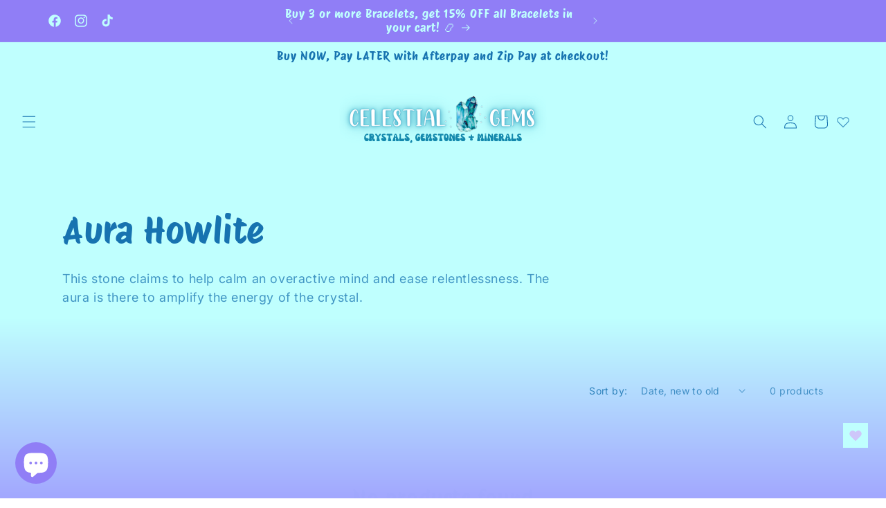

--- FILE ---
content_type: text/javascript
request_url: https://cdn.shopify.com/extensions/019be0f0-0193-778f-8410-c886c6f33a4a/sales-pop-8-37/assets/salespop-widget.js
body_size: 47790
content:
var conversionBearSalesPop=function(e){var t={};function n(r){if(t[r])return t[r].exports;var o=t[r]={i:r,l:!1,exports:{}};return e[r].call(o.exports,o,o.exports,n),o.l=!0,o.exports}return n.m=e,n.c=t,n.d=function(e,t,r){n.o(e,t)||Object.defineProperty(e,t,{enumerable:!0,get:r})},n.r=function(e){"undefined"!=typeof Symbol&&Symbol.toStringTag&&Object.defineProperty(e,Symbol.toStringTag,{value:"Module"}),Object.defineProperty(e,"__esModule",{value:!0})},n.t=function(e,t){if(1&t&&(e=n(e)),8&t)return e;if(4&t&&"object"==typeof e&&e&&e.__esModule)return e;var r=Object.create(null);if(n.r(r),Object.defineProperty(r,"default",{enumerable:!0,value:e}),2&t&&"string"!=typeof e)for(var o in e)n.d(r,o,function(t){return e[t]}.bind(null,o));return r},n.n=function(e){var t=e&&e.__esModule?function(){return e.default}:function(){return e};return n.d(t,"a",t),t},n.o=function(e,t){return Object.prototype.hasOwnProperty.call(e,t)},n.p="https://salespop.conversionbear.com/static/",n(n.s=18)}([function(e,t,n){"use strict";n.d(t,"e",(function(){return m})),n.d(t,"d",(function(){return $})),n.d(t,"f",(function(){return g})),n.d(t,"b",(function(){return v})),n.d(t,"a",(function(){return _})),n.d(t,"c",(function(){return Me}));var r,o,i,a,c,s,l,u={},f=[],p=/acit|ex(?:s|g|n|p|$)|rph|grid|ows|mnc|ntw|ine[ch]|zoo|^ord|itera/i;function d(e,t){for(var n in t)e[n]=t[n];return e}function h(e){var t=e.parentNode;t&&t.removeChild(e)}function m(e,t,n){var o,i,a,c={};for(a in t)"key"==a?o=t[a]:"ref"==a?i=t[a]:c[a]=t[a];if(arguments.length>2&&(c.children=arguments.length>3?r.call(arguments,2):n),"function"==typeof e&&null!=e.defaultProps)for(a in e.defaultProps)void 0===c[a]&&(c[a]=e.defaultProps[a]);return y(e,c,o,i,null)}function y(e,t,n,r,a){var c={type:e,props:t,key:n,ref:r,__k:null,__:null,__b:0,__e:null,__d:void 0,__c:null,__h:null,constructor:void 0,__v:null==a?++i:a};return null==a&&null!=o.vnode&&o.vnode(c),c}function g(){return{current:null}}function v(e){return e.children}function _(e,t){this.props=e,this.context=t}function b(e,t){if(null==t)return e.__?b(e.__,e.__.__k.indexOf(e)+1):null;for(var n;t<e.__k.length;t++)if(null!=(n=e.__k[t])&&null!=n.__e)return n.__e;return"function"==typeof e.type?b(e):null}function w(e){var t,n;if(null!=(e=e.__)&&null!=e.__c){for(e.__e=e.__c.base=null,t=0;t<e.__k.length;t++)if(null!=(n=e.__k[t])&&null!=n.__e){e.__e=e.__c.base=n.__e;break}return w(e)}}function x(e){(!e.__d&&(e.__d=!0)&&a.push(e)&&!k.__r++||s!==o.debounceRendering)&&((s=o.debounceRendering)||c)(k)}function k(){for(var e;k.__r=a.length;)e=a.sort((function(e,t){return e.__v.__b-t.__v.__b})),a=[],e.some((function(e){var t,n,r,o,i,a;e.__d&&(i=(o=(t=e).__v).__e,(a=t.__P)&&(n=[],(r=d({},o)).__v=o.__v+1,T(a,o,r,t.__n,void 0!==a.ownerSVGElement,null!=o.__h?[i]:null,n,null==i?b(o):i,o.__h),N(n,o),o.__e!=i&&w(o)))}))}function S(e,t,n,r,o,i,a,c,s,l){var p,d,h,m,g,_,w,x=r&&r.__k||f,k=x.length;for(n.__k=[],p=0;p<t.length;p++)if(null!=(m=n.__k[p]=null==(m=t[p])||"boolean"==typeof m?null:"string"==typeof m||"number"==typeof m||"bigint"==typeof m?y(null,m,null,null,m):Array.isArray(m)?y(v,{children:m},null,null,null):m.__b>0?y(m.type,m.props,m.key,null,m.__v):m)){if(m.__=n,m.__b=n.__b+1,null===(h=x[p])||h&&m.key==h.key&&m.type===h.type)x[p]=void 0;else for(d=0;d<k;d++){if((h=x[d])&&m.key==h.key&&m.type===h.type){x[d]=void 0;break}h=null}T(e,m,h=h||u,o,i,a,c,s,l),g=m.__e,(d=m.ref)&&h.ref!=d&&(w||(w=[]),h.ref&&w.push(h.ref,null,m),w.push(d,m.__c||g,m)),null!=g?(null==_&&(_=g),"function"==typeof m.type&&m.__k===h.__k?m.__d=s=O(m,s,e):s=A(e,m,h,x,g,s),"function"==typeof n.type&&(n.__d=s)):s&&h.__e==s&&s.parentNode!=e&&(s=b(h))}for(n.__e=_,p=k;p--;)null!=x[p]&&("function"==typeof n.type&&null!=x[p].__e&&x[p].__e==n.__d&&(n.__d=b(r,p+1)),D(x[p],x[p]));if(w)for(p=0;p<w.length;p++)R(w[p],w[++p],w[++p])}function O(e,t,n){for(var r,o=e.__k,i=0;o&&i<o.length;i++)(r=o[i])&&(r.__=e,t="function"==typeof r.type?O(r,t,n):A(n,r,r,o,r.__e,t));return t}function C(e,t){return t=t||[],null==e||"boolean"==typeof e||(Array.isArray(e)?e.some((function(e){C(e,t)})):t.push(e)),t}function A(e,t,n,r,o,i){var a,c,s;if(void 0!==t.__d)a=t.__d,t.__d=void 0;else if(null==n||o!=i||null==o.parentNode)e:if(null==i||i.parentNode!==e)e.appendChild(o),a=null;else{for(c=i,s=0;(c=c.nextSibling)&&s<r.length;s+=2)if(c==o)break e;e.insertBefore(o,i),a=i}return void 0!==a?a:o.nextSibling}function E(e,t,n){"-"===t[0]?e.setProperty(t,n):e[t]=null==n?"":"number"!=typeof n||p.test(t)?n:n+"px"}function j(e,t,n,r,o){var i;e:if("style"===t)if("string"==typeof n)e.style.cssText=n;else{if("string"==typeof r&&(e.style.cssText=r=""),r)for(t in r)n&&t in n||E(e.style,t,"");if(n)for(t in n)r&&n[t]===r[t]||E(e.style,t,n[t])}else if("o"===t[0]&&"n"===t[1])i=t!==(t=t.replace(/Capture$/,"")),t=t.toLowerCase()in e?t.toLowerCase().slice(2):t.slice(2),e.l||(e.l={}),e.l[t+i]=n,n?r||e.addEventListener(t,i?P:I,i):e.removeEventListener(t,i?P:I,i);else if("dangerouslySetInnerHTML"!==t){if(o)t=t.replace(/xlink[H:h]/,"h").replace(/sName$/,"s");else if("href"!==t&&"list"!==t&&"form"!==t&&"tabIndex"!==t&&"download"!==t&&t in e)try{e[t]=null==n?"":n;break e}catch(e){}"function"==typeof n||(null!=n&&(!1!==n||"a"===t[0]&&"r"===t[1])?e.setAttribute(t,n):e.removeAttribute(t))}}function I(e){this.l[e.type+!1](o.event?o.event(e):e)}function P(e){this.l[e.type+!0](o.event?o.event(e):e)}function T(e,t,n,r,i,a,c,s,l){var u,f,p,h,m,y,g,b,w,x,k,O=t.type;if(void 0!==t.constructor)return null;null!=n.__h&&(l=n.__h,s=t.__e=n.__e,t.__h=null,a=[s]),(u=o.__b)&&u(t);try{e:if("function"==typeof O){if(b=t.props,w=(u=O.contextType)&&r[u.__c],x=u?w?w.props.value:u.__:r,n.__c?g=(f=t.__c=n.__c).__=f.__E:("prototype"in O&&O.prototype.render?t.__c=f=new O(b,x):(t.__c=f=new _(b,x),f.constructor=O,f.render=L),w&&w.sub(f),f.props=b,f.state||(f.state={}),f.context=x,f.__n=r,p=f.__d=!0,f.__h=[]),null==f.__s&&(f.__s=f.state),null!=O.getDerivedStateFromProps&&(f.__s==f.state&&(f.__s=d({},f.__s)),d(f.__s,O.getDerivedStateFromProps(b,f.__s))),h=f.props,m=f.state,p)null==O.getDerivedStateFromProps&&null!=f.componentWillMount&&f.componentWillMount(),null!=f.componentDidMount&&f.__h.push(f.componentDidMount);else{if(null==O.getDerivedStateFromProps&&b!==h&&null!=f.componentWillReceiveProps&&f.componentWillReceiveProps(b,x),!f.__e&&null!=f.shouldComponentUpdate&&!1===f.shouldComponentUpdate(b,f.__s,x)||t.__v===n.__v){f.props=b,f.state=f.__s,t.__v!==n.__v&&(f.__d=!1),f.__v=t,t.__e=n.__e,t.__k=n.__k,t.__k.forEach((function(e){e&&(e.__=t)})),f.__h.length&&c.push(f);break e}null!=f.componentWillUpdate&&f.componentWillUpdate(b,f.__s,x),null!=f.componentDidUpdate&&f.__h.push((function(){f.componentDidUpdate(h,m,y)}))}f.context=x,f.props=b,f.state=f.__s,(u=o.__r)&&u(t),f.__d=!1,f.__v=t,f.__P=e,u=f.render(f.props,f.state,f.context),f.state=f.__s,null!=f.getChildContext&&(r=d(d({},r),f.getChildContext())),p||null==f.getSnapshotBeforeUpdate||(y=f.getSnapshotBeforeUpdate(h,m)),k=null!=u&&u.type===v&&null==u.key?u.props.children:u,S(e,Array.isArray(k)?k:[k],t,n,r,i,a,c,s,l),f.base=t.__e,t.__h=null,f.__h.length&&c.push(f),g&&(f.__E=f.__=null),f.__e=!1}else null==a&&t.__v===n.__v?(t.__k=n.__k,t.__e=n.__e):t.__e=F(n.__e,t,n,r,i,a,c,l);(u=o.diffed)&&u(t)}catch(e){t.__v=null,(l||null!=a)&&(t.__e=s,t.__h=!!l,a[a.indexOf(s)]=null),o.__e(e,t,n)}}function N(e,t){o.__c&&o.__c(t,e),e.some((function(t){try{e=t.__h,t.__h=[],e.some((function(e){e.call(t)}))}catch(e){o.__e(e,t.__v)}}))}function F(e,t,n,o,i,a,c,s){var l,f,p,d=n.props,m=t.props,y=t.type,g=0;if("svg"===y&&(i=!0),null!=a)for(;g<a.length;g++)if((l=a[g])&&"setAttribute"in l==!!y&&(y?l.localName===y:3===l.nodeType)){e=l,a[g]=null;break}if(null==e){if(null===y)return document.createTextNode(m);e=i?document.createElementNS("http://www.w3.org/2000/svg",y):document.createElement(y,m.is&&m),a=null,s=!1}if(null===y)d===m||s&&e.data===m||(e.data=m);else{if(a=a&&r.call(e.childNodes),f=(d=n.props||u).dangerouslySetInnerHTML,p=m.dangerouslySetInnerHTML,!s){if(null!=a)for(d={},g=0;g<e.attributes.length;g++)d[e.attributes[g].name]=e.attributes[g].value;(p||f)&&(p&&(f&&p.__html==f.__html||p.__html===e.innerHTML)||(e.innerHTML=p&&p.__html||""))}if(function(e,t,n,r,o){var i;for(i in n)"children"===i||"key"===i||i in t||j(e,i,null,n[i],r);for(i in t)o&&"function"!=typeof t[i]||"children"===i||"key"===i||"value"===i||"checked"===i||n[i]===t[i]||j(e,i,t[i],n[i],r)}(e,m,d,i,s),p)t.__k=[];else if(g=t.props.children,S(e,Array.isArray(g)?g:[g],t,n,o,i&&"foreignObject"!==y,a,c,a?a[0]:n.__k&&b(n,0),s),null!=a)for(g=a.length;g--;)null!=a[g]&&h(a[g]);s||("value"in m&&void 0!==(g=m.value)&&(g!==e.value||"progress"===y&&!g||"option"===y&&g!==d.value)&&j(e,"value",g,d.value,!1),"checked"in m&&void 0!==(g=m.checked)&&g!==e.checked&&j(e,"checked",g,d.checked,!1))}return e}function R(e,t,n){try{"function"==typeof e?e(t):e.current=t}catch(e){o.__e(e,n)}}function D(e,t,n){var r,i;if(o.unmount&&o.unmount(e),(r=e.ref)&&(r.current&&r.current!==e.__e||R(r,null,t)),null!=(r=e.__c)){if(r.componentWillUnmount)try{r.componentWillUnmount()}catch(e){o.__e(e,t)}r.base=r.__P=null}if(r=e.__k)for(i=0;i<r.length;i++)r[i]&&D(r[i],t,"function"!=typeof e.type);n||null==e.__e||h(e.__e),e.__e=e.__d=void 0}function L(e,t,n){return this.constructor(e,n)}function M(e,t,n){var i,a,c;o.__&&o.__(e,t),a=(i="function"==typeof n)?null:n&&n.__k||t.__k,c=[],T(t,e=(!i&&n||t).__k=m(v,null,[e]),a||u,u,void 0!==t.ownerSVGElement,!i&&n?[n]:a?null:t.firstChild?r.call(t.childNodes):null,c,!i&&n?n:a?a.__e:t.firstChild,i),N(c,e)}function z(e,t){M(e,t,z)}function B(e,t,n){var o,i,a,c=d({},e.props);for(a in t)"key"==a?o=t[a]:"ref"==a?i=t[a]:c[a]=t[a];return arguments.length>2&&(c.children=arguments.length>3?r.call(arguments,2):n),y(e.type,c,o||e.key,i||e.ref,null)}function $(e,t){var n={__c:t="__cC"+l++,__:e,Consumer:function(e,t){return e.children(t)},Provider:function(e){var n,r;return this.getChildContext||(n=[],(r={})[t]=this,this.getChildContext=function(){return r},this.shouldComponentUpdate=function(e){this.props.value!==e.value&&n.some(x)},this.sub=function(e){n.push(e);var t=e.componentWillUnmount;e.componentWillUnmount=function(){n.splice(n.indexOf(e),1),t&&t.call(e)}}),e.children}};return n.Provider.__=n.Consumer.contextType=n}r=f.slice,o={__e:function(e,t){for(var n,r,o;t=t.__;)if((n=t.__c)&&!n.__)try{if((r=n.constructor)&&null!=r.getDerivedStateFromError&&(n.setState(r.getDerivedStateFromError(e)),o=n.__d),null!=n.componentDidCatch&&(n.componentDidCatch(e),o=n.__d),o)return n.__E=n}catch(t){e=t}throw e}},i=0,_.prototype.setState=function(e,t){var n;n=null!=this.__s&&this.__s!==this.state?this.__s:this.__s=d({},this.state),"function"==typeof e&&(e=e(d({},n),this.props)),e&&d(n,e),null!=e&&this.__v&&(t&&this.__h.push(t),x(this))},_.prototype.forceUpdate=function(e){this.__v&&(this.__e=!0,e&&this.__h.push(e),x(this))},_.prototype.render=v,a=[],c="function"==typeof Promise?Promise.prototype.then.bind(Promise.resolve()):setTimeout,k.__r=0,l=0;var H,U,W,G=0,q=[],J=o.__b,V=o.__r,Y=o.diffed,X=o.__c,Z=o.unmount;function K(e,t){o.__h&&o.__h(U,e,G||t),G=0;var n=U.__H||(U.__H={__:[],__h:[]});return e>=n.__.length&&n.__.push({}),n.__[e]}function Q(e){return G=1,ee(se,e)}function ee(e,t,n){var r=K(H++,2);return r.t=e,r.__c||(r.__=[n?n(t):se(void 0,t),function(e){var t=r.t(r.__[0],e);r.__[0]!==t&&(r.__=[t,r.__[1]],r.__c.setState({}))}],r.__c=U),r.__}function te(e,t){var n=K(H++,4);!o.__s&&ce(n.__H,t)&&(n.__=e,n.__H=t,U.__h.push(n))}function ne(e,t){var n=K(H++,7);return ce(n.__H,t)&&(n.__=e(),n.__H=t,n.__h=e),n.__}function re(){for(var e;e=q.shift();)if(e.__P)try{e.__H.__h.forEach(ie),e.__H.__h.forEach(ae),e.__H.__h=[]}catch(t){e.__H.__h=[],o.__e(t,e.__v)}}o.__b=function(e){U=null,J&&J(e)},o.__r=function(e){V&&V(e),H=0;var t=(U=e.__c).__H;t&&(t.__h.forEach(ie),t.__h.forEach(ae),t.__h=[])},o.diffed=function(e){Y&&Y(e);var t=e.__c;t&&t.__H&&t.__H.__h.length&&(1!==q.push(t)&&W===o.requestAnimationFrame||((W=o.requestAnimationFrame)||function(e){var t,n=function(){clearTimeout(r),oe&&cancelAnimationFrame(t),setTimeout(e)},r=setTimeout(n,100);oe&&(t=requestAnimationFrame(n))})(re)),U=null},o.__c=function(e,t){t.some((function(e){try{e.__h.forEach(ie),e.__h=e.__h.filter((function(e){return!e.__||ae(e)}))}catch(n){t.some((function(e){e.__h&&(e.__h=[])})),t=[],o.__e(n,e.__v)}})),X&&X(e,t)},o.unmount=function(e){Z&&Z(e);var t,n=e.__c;n&&n.__H&&(n.__H.__.forEach((function(e){try{ie(e)}catch(e){t=e}})),t&&o.__e(t,n.__v))};var oe="function"==typeof requestAnimationFrame;function ie(e){var t=U,n=e.__c;"function"==typeof n&&(e.__c=void 0,n()),U=t}function ae(e){var t=U;e.__c=e.__(),U=t}function ce(e,t){return!e||e.length!==t.length||t.some((function(t,n){return t!==e[n]}))}function se(e,t){return"function"==typeof t?t(e):t}function le(e,t){for(var n in t)e[n]=t[n];return e}function ue(e,t){for(var n in e)if("__source"!==n&&!(n in t))return!0;for(var r in t)if("__source"!==r&&e[r]!==t[r])return!0;return!1}function fe(e){this.props=e}(fe.prototype=new _).isPureReactComponent=!0,fe.prototype.shouldComponentUpdate=function(e,t){return ue(this.props,e)||ue(this.state,t)};var pe=o.__b;o.__b=function(e){e.type&&e.type.__f&&e.ref&&(e.props.ref=e.ref,e.ref=null),pe&&pe(e)};var de="undefined"!=typeof Symbol&&Symbol.for&&Symbol.for("react.forward_ref")||3911;var he=function(e,t){return null==e?null:C(C(e).map(t))},me={map:he,forEach:he,count:function(e){return e?C(e).length:0},only:function(e){var t=C(e);if(1!==t.length)throw"Children.only";return t[0]},toArray:C},ye=o.__e;o.__e=function(e,t,n){if(e.then)for(var r,o=t;o=o.__;)if((r=o.__c)&&r.__c)return null==t.__e&&(t.__e=n.__e,t.__k=n.__k),r.__c(e,t);ye(e,t,n)};var ge=o.unmount;function ve(){this.__u=0,this.t=null,this.__b=null}function _e(e){var t=e.__.__c;return t&&t.__e&&t.__e(e)}function be(){this.u=null,this.o=null}o.unmount=function(e){var t=e.__c;t&&t.__R&&t.__R(),t&&!0===e.__h&&(e.type=null),ge&&ge(e)},(ve.prototype=new _).__c=function(e,t){var n=t.__c,r=this;null==r.t&&(r.t=[]),r.t.push(n);var o=_e(r.__v),i=!1,a=function(){i||(i=!0,n.__R=null,o?o(c):c())};n.__R=a;var c=function(){if(!--r.__u){if(r.state.__e){var e=r.state.__e;r.__v.__k[0]=function e(t,n,r){return t&&(t.__v=null,t.__k=t.__k&&t.__k.map((function(t){return e(t,n,r)})),t.__c&&t.__c.__P===n&&(t.__e&&r.insertBefore(t.__e,t.__d),t.__c.__e=!0,t.__c.__P=r)),t}(e,e.__c.__P,e.__c.__O)}var t;for(r.setState({__e:r.__b=null});t=r.t.pop();)t.forceUpdate()}},s=!0===t.__h;r.__u++||s||r.setState({__e:r.__b=r.__v.__k[0]}),e.then(a,a)},ve.prototype.componentWillUnmount=function(){this.t=[]},ve.prototype.render=function(e,t){if(this.__b){if(this.__v.__k){var n=document.createElement("div"),r=this.__v.__k[0].__c;this.__v.__k[0]=function e(t,n,r){return t&&(t.__c&&t.__c.__H&&(t.__c.__H.__.forEach((function(e){"function"==typeof e.__c&&e.__c()})),t.__c.__H=null),null!=(t=le({},t)).__c&&(t.__c.__P===r&&(t.__c.__P=n),t.__c=null),t.__k=t.__k&&t.__k.map((function(t){return e(t,n,r)}))),t}(this.__b,n,r.__O=r.__P)}this.__b=null}var o=t.__e&&m(v,null,e.fallback);return o&&(o.__h=null),[m(v,null,t.__e?null:e.children),o]};var we=function(e,t,n){if(++n[1]===n[0]&&e.o.delete(t),e.props.revealOrder&&("t"!==e.props.revealOrder[0]||!e.o.size))for(n=e.u;n;){for(;n.length>3;)n.pop()();if(n[1]<n[0])break;e.u=n=n[2]}};function xe(e){return this.getChildContext=function(){return e.context},e.children}function ke(e){var t=this,n=e.i;t.componentWillUnmount=function(){M(null,t.l),t.l=null,t.i=null},t.i&&t.i!==n&&t.componentWillUnmount(),e.__v?(t.l||(t.i=n,t.l={nodeType:1,parentNode:n,childNodes:[],appendChild:function(e){this.childNodes.push(e),t.i.appendChild(e)},insertBefore:function(e,n){this.childNodes.push(e),t.i.appendChild(e)},removeChild:function(e){this.childNodes.splice(this.childNodes.indexOf(e)>>>1,1),t.i.removeChild(e)}}),M(m(xe,{context:t.context},e.__v),t.l)):t.l&&t.componentWillUnmount()}(be.prototype=new _).__e=function(e){var t=this,n=_e(t.__v),r=t.o.get(e);return r[0]++,function(o){var i=function(){t.props.revealOrder?(r.push(o),we(t,e,r)):o()};n?n(i):i()}},be.prototype.render=function(e){this.u=null,this.o=new Map;var t=C(e.children);e.revealOrder&&"b"===e.revealOrder[0]&&t.reverse();for(var n=t.length;n--;)this.o.set(t[n],this.u=[1,0,this.u]);return e.children},be.prototype.componentDidUpdate=be.prototype.componentDidMount=function(){var e=this;this.o.forEach((function(t,n){we(e,n,t)}))};var Se="undefined"!=typeof Symbol&&Symbol.for&&Symbol.for("react.element")||60103,Oe=/^(?:accent|alignment|arabic|baseline|cap|clip(?!PathU)|color|dominant|fill|flood|font|glyph(?!R)|horiz|marker(?!H|W|U)|overline|paint|stop|strikethrough|stroke|text(?!L)|underline|unicode|units|v|vector|vert|word|writing|x(?!C))[A-Z]/,Ce="undefined"!=typeof document,Ae=function(e){return("undefined"!=typeof Symbol&&"symbol"==typeof Symbol()?/fil|che|rad/i:/fil|che|ra/i).test(e)};_.prototype.isReactComponent={},["componentWillMount","componentWillReceiveProps","componentWillUpdate"].forEach((function(e){Object.defineProperty(_.prototype,e,{configurable:!0,get:function(){return this["UNSAFE_"+e]},set:function(t){Object.defineProperty(this,e,{configurable:!0,writable:!0,value:t})}})}));var Ee=o.event;function je(){}function Ie(){return this.cancelBubble}function Pe(){return this.defaultPrevented}o.event=function(e){return Ee&&(e=Ee(e)),e.persist=je,e.isPropagationStopped=Ie,e.isDefaultPrevented=Pe,e.nativeEvent=e};var Te,Ne={configurable:!0,get:function(){return this.class}},Fe=o.vnode;o.vnode=function(e){var t=e.type,n=e.props,r=n;if("string"==typeof t){var o=-1===t.indexOf("-");for(var i in r={},n){var a=n[i];Ce&&"children"===i&&"noscript"===t||"value"===i&&"defaultValue"in n&&null==a||("defaultValue"===i&&"value"in n&&null==n.value?i="value":"download"===i&&!0===a?a="":/ondoubleclick/i.test(i)?i="ondblclick":/^onchange(textarea|input)/i.test(i+t)&&!Ae(n.type)?i="oninput":/^onfocus$/i.test(i)?i="onfocusin":/^onblur$/i.test(i)?i="onfocusout":/^on(Ani|Tra|Tou|BeforeInp|Compo)/.test(i)?i=i.toLowerCase():o&&Oe.test(i)?i=i.replace(/[A-Z0-9]/,"-$&").toLowerCase():null===a&&(a=void 0),r[i]=a)}"select"==t&&r.multiple&&Array.isArray(r.value)&&(r.value=C(n.children).forEach((function(e){e.props.selected=-1!=r.value.indexOf(e.props.value)}))),"select"==t&&null!=r.defaultValue&&(r.value=C(n.children).forEach((function(e){e.props.selected=r.multiple?-1!=r.defaultValue.indexOf(e.props.value):r.defaultValue==e.props.value}))),e.props=r,n.class!=n.className&&(Ne.enumerable="className"in n,null!=n.className&&(r.class=n.className),Object.defineProperty(r,"className",Ne))}e.$$typeof=Se,Fe&&Fe(e)};var Re=o.__r;o.__r=function(e){Re&&Re(e),Te=e.__c};var De={ReactCurrentDispatcher:{current:{readContext:function(e){return Te.__n[e.__c].props.value}}}};function Le(e){return!!e&&e.$$typeof===Se}function Me(e){return Le(e)?B.apply(null,arguments):e}t.g={useState:Q,useReducer:ee,useEffect:function(e,t){var n=K(H++,3);!o.__s&&ce(n.__H,t)&&(n.__=e,n.__H=t,U.__H.__h.push(n))},useLayoutEffect:te,useRef:function(e){return G=5,ne((function(){return{current:e}}),[])},useImperativeHandle:function(e,t,n){G=6,te((function(){"function"==typeof e?e(t()):e&&(e.current=t())}),null==n?n:n.concat(e))},useMemo:ne,useCallback:function(e,t){return G=8,ne((function(){return e}),t)},useContext:function(e){var t=U.context[e.__c],n=K(H++,9);return n.c=e,t?(null==n.__&&(n.__=!0,t.sub(U)),t.props.value):e.__},useDebugValue:function(e,t){o.useDebugValue&&o.useDebugValue(t?t(e):e)},version:"17.0.2",Children:me,render:function(e,t,n){return null==t.__k&&(t.textContent=""),M(e,t),"function"==typeof n&&n(),e?e.__c:null},hydrate:function(e,t,n){return z(e,t),"function"==typeof n&&n(),e?e.__c:null},unmountComponentAtNode:function(e){return!!e.__k&&(M(null,e),!0)},createPortal:function(e,t){return m(ke,{__v:e,i:t})},createElement:m,createContext:$,createFactory:function(e){return m.bind(null,e)},cloneElement:Me,createRef:g,Fragment:v,isValidElement:Le,findDOMNode:function(e){return e&&(e.base||1===e.nodeType&&e)||null},Component:_,PureComponent:fe,memo:function(e,t){function n(e){var n=this.props.ref,r=n==e.ref;return!r&&n&&(n.call?n(null):n.current=null),t?!t(this.props,e)||!r:ue(this.props,e)}function r(t){return this.shouldComponentUpdate=n,m(e,t)}return r.displayName="Memo("+(e.displayName||e.name)+")",r.prototype.isReactComponent=!0,r.__f=!0,r},forwardRef:function(e){function t(t,n){var r=le({},t);return delete r.ref,e(r,(n=t.ref||n)&&("object"!=typeof n||"current"in n)?n:null)}return t.$$typeof=de,t.render=t,t.prototype.isReactComponent=t.__f=!0,t.displayName="ForwardRef("+(e.displayName||e.name)+")",t},flushSync:function(e,t){return e(t)},unstable_batchedUpdates:function(e,t){return e(t)},StrictMode:v,Suspense:ve,SuspenseList:be,lazy:function(e){var t,n,r;function o(o){if(t||(t=e()).then((function(e){n=e.default||e}),(function(e){r=e})),r)throw r;if(!n)throw t;return m(n,o)}return o.displayName="Lazy",o.__f=!0,o},__SECRET_INTERNALS_DO_NOT_USE_OR_YOU_WILL_BE_FIRED:De}},function(e,t,n){"use strict";n.r(t),function(e){n.d(t,"createGlobalStyle",(function(){return tt})),n.d(t,"css",(function(){return ve})),n.d(t,"isStyledComponent",(function(){return O})),n.d(t,"keyframes",(function(){return rt})),n.d(t,"ServerStyleSheet",(function(){return qe})),n.d(t,"StyleSheetConsumer",(function(){return Ve})),n.d(t,"StyleSheetContext",(function(){return Je})),n.d(t,"StyleSheetManager",(function(){return Ye})),n.d(t,"ThemeConsumer",(function(){return We})),n.d(t,"ThemeContext",(function(){return Ue})),n.d(t,"ThemeProvider",(function(){return Ge})),n.d(t,"withTheme",(function(){return ot})),n.d(t,"__DO_NOT_USE_OR_YOU_WILL_BE_HAUNTED_BY_SPOOKY_GHOSTS",(function(){return it}));var r=n(4),o=n.n(r),i=n(10),a=n.n(i),c=n(0),s=n(11),l=n(5),u=n(6),f=n(13),p=n(14),d=function(e,t){for(var n=[e[0]],r=0,o=t.length;r<o;r+=1)n.push(t[r],e[r+1]);return n},h="function"==typeof Symbol&&"symbol"==typeof Symbol.iterator?function(e){return typeof e}:function(e){return e&&"function"==typeof Symbol&&e.constructor===Symbol&&e!==Symbol.prototype?"symbol":typeof e},m=function(e,t){if(!(e instanceof t))throw new TypeError("Cannot call a class as a function")},y=function(){function e(e,t){for(var n=0;n<t.length;n++){var r=t[n];r.enumerable=r.enumerable||!1,r.configurable=!0,"value"in r&&(r.writable=!0),Object.defineProperty(e,r.key,r)}}return function(t,n,r){return n&&e(t.prototype,n),r&&e(t,r),t}}(),g=Object.assign||function(e){for(var t=1;t<arguments.length;t++){var n=arguments[t];for(var r in n)Object.prototype.hasOwnProperty.call(n,r)&&(e[r]=n[r])}return e},v=function(e,t){if("function"!=typeof t&&null!==t)throw new TypeError("Super expression must either be null or a function, not "+typeof t);e.prototype=Object.create(t&&t.prototype,{constructor:{value:e,enumerable:!1,writable:!0,configurable:!0}}),t&&(Object.setPrototypeOf?Object.setPrototypeOf(e,t):e.__proto__=t)},_=function(e,t){if(!e)throw new ReferenceError("this hasn't been initialised - super() hasn't been called");return!t||"object"!=typeof t&&"function"!=typeof t?e:t},b=function(e){return"object"===(void 0===e?"undefined":h(e))&&e.constructor===Object},w=Object.freeze([]),x=Object.freeze({});function k(e){return"function"==typeof e}function S(e){return e.displayName||e.name||"Component"}function O(e){return e&&"string"==typeof e.styledComponentId}var C=void 0!==e&&(e.env.REACT_APP_SC_ATTR||e.env.SC_ATTR)||"data-styled",A="undefined"!=typeof window&&"HTMLElement"in window,E="boolean"==typeof SC_DISABLE_SPEEDY&&SC_DISABLE_SPEEDY||void 0!==e&&(e.env.REACT_APP_SC_DISABLE_SPEEDY||e.env.SC_DISABLE_SPEEDY)||!1,j={};var I=function(e){function t(n){m(this,t);for(var r=arguments.length,o=Array(r>1?r-1:0),i=1;i<r;i++)o[i-1]=arguments[i];var a=_(this,e.call(this,"An error occurred. See https://github.com/styled-components/styled-components/blob/master/packages/styled-components/src/utils/errors.md#"+n+" for more information."+(o.length>0?" Additional arguments: "+o.join(", "):"")));return _(a)}return v(t,e),t}(Error),P=/^[^\S\n]*?\/\* sc-component-id:\s*(\S+)\s+\*\//gm,T=function(e){var t=""+(e||""),n=[];return t.replace(P,(function(e,t,r){return n.push({componentId:t,matchIndex:r}),e})),n.map((function(e,r){var o=e.componentId,i=e.matchIndex,a=n[r+1];return{componentId:o,cssFromDOM:a?t.slice(i,a.matchIndex):t.slice(i)}}))},N=/^\s*\/\/.*$/gm,F=new o.a({global:!1,cascade:!0,keyframe:!1,prefix:!1,compress:!1,semicolon:!0}),R=new o.a({global:!1,cascade:!0,keyframe:!1,prefix:!0,compress:!1,semicolon:!1}),D=[],L=function(e){if(-2===e){var t=D;return D=[],t}},M=a()((function(e){D.push(e)})),z=void 0,B=void 0,$=void 0,H=function(e,t,n){return t>0&&-1!==n.slice(0,t).indexOf(B)&&n.slice(t-B.length,t)!==B?"."+z:e};R.use([function(e,t,n){2===e&&n.length&&n[0].lastIndexOf(B)>0&&(n[0]=n[0].replace($,H))},M,L]),F.use([M,L]);var U=function(e){return F("",e)};function W(e,t,n){var r=arguments.length>3&&void 0!==arguments[3]?arguments[3]:"&",o=e.join("").replace(N,""),i=t&&n?n+" "+t+" { "+o+" }":o;return z=r,B=t,$=new RegExp("\\"+B+"\\b","g"),R(n||!t?"":t,i)}var G=function(){return n.nc},q=function(e,t,n){n&&((e[t]||(e[t]=Object.create(null)))[n]=!0)},J=function(e,t){e[t]=Object.create(null)},V=function(e){return function(t,n){return void 0!==e[t]&&e[t][n]}},Y=function(e){var t="";for(var n in e)t+=Object.keys(e[n]).join(" ")+" ";return t.trim()},X=function(e){if(e.sheet)return e.sheet;for(var t=e.ownerDocument.styleSheets.length,n=0;n<t;n+=1){var r=e.ownerDocument.styleSheets[n];if(r.ownerNode===e)return r}throw new I(10)},Z=function(e,t,n){if(!t)return!1;var r=e.cssRules.length;try{e.insertRule(t,n<=r?n:r)}catch(e){return!1}return!0},K=function(e){return"\n/* sc-component-id: "+e+" */\n"},Q=function(e,t){for(var n=0,r=0;r<=t;r+=1)n+=e[r];return n},ee=function(e,t){return function(n){var r=G();return"<style "+[r&&'nonce="'+r+'"',C+'="'+Y(t)+'"','data-styled-version="4.4.1"',n].filter(Boolean).join(" ")+">"+e()+"</style>"}},te=function(e,t){return function(){var n,r=((n={})[C]=Y(t),n["data-styled-version"]="4.4.1",n),o=G();return o&&(r.nonce=o),c.g.createElement("style",g({},r,{dangerouslySetInnerHTML:{__html:e()}}))}},ne=function(e){return function(){return Object.keys(e)}},re=function(e,t){return e.createTextNode(K(t))},oe=function e(t,n){var r=void 0===t?Object.create(null):t,o=void 0===n?Object.create(null):n,i=function(e){var t=o[e];return void 0!==t?t:o[e]=[""]},a=function(){var e="";for(var t in o){var n=o[t][0];n&&(e+=K(t)+n)}return e};return{clone:function(){var t=function(e){var t=Object.create(null);for(var n in e)t[n]=g({},e[n]);return t}(r),n=Object.create(null);for(var i in o)n[i]=[o[i][0]];return e(t,n)},css:a,getIds:ne(o),hasNameForId:V(r),insertMarker:i,insertRules:function(e,t,n){i(e)[0]+=t.join(" "),q(r,e,n)},removeRules:function(e){var t=o[e];void 0!==t&&(t[0]="",J(r,e))},sealed:!1,styleTag:null,toElement:te(a,r),toHTML:ee(a,r)}},ie=function(e,t,n,r,o){if(A&&!n){var i=function(e,t,n){var r=document;e?r=e.ownerDocument:t&&(r=t.ownerDocument);var o=r.createElement("style");o.setAttribute(C,""),o.setAttribute("data-styled-version","4.4.1");var i=G();if(i&&o.setAttribute("nonce",i),o.appendChild(r.createTextNode("")),e&&!t)e.appendChild(o);else{if(!t||!e||!t.parentNode)throw new I(6);t.parentNode.insertBefore(o,n?t:t.nextSibling)}return o}(e,t,r);return E?function(e,t){var n=Object.create(null),r=Object.create(null),o=void 0!==t,i=!1,a=function(t){var o=r[t];return void 0!==o?o:(r[t]=re(e.ownerDocument,t),e.appendChild(r[t]),n[t]=Object.create(null),r[t])},c=function(){var e="";for(var t in r)e+=r[t].data;return e};return{clone:function(){throw new I(5)},css:c,getIds:ne(r),hasNameForId:V(n),insertMarker:a,insertRules:function(e,r,c){for(var s=a(e),l=[],u=r.length,f=0;f<u;f+=1){var p=r[f],d=o;if(d&&-1!==p.indexOf("@import"))l.push(p);else{d=!1;var h=f===u-1?"":" ";s.appendData(""+p+h)}}q(n,e,c),o&&l.length>0&&(i=!0,t().insertRules(e+"-import",l))},removeRules:function(a){var c=r[a];if(void 0!==c){var s=re(e.ownerDocument,a);e.replaceChild(s,c),r[a]=s,J(n,a),o&&i&&t().removeRules(a+"-import")}},sealed:!1,styleTag:e,toElement:te(c,n),toHTML:ee(c,n)}}(i,o):function(e,t){var n=Object.create(null),r=Object.create(null),o=[],i=void 0!==t,a=!1,c=function(e){var t=r[e];return void 0!==t?t:(r[e]=o.length,o.push(0),J(n,e),r[e])},s=function(){var t=X(e).cssRules,n="";for(var i in r){n+=K(i);for(var a=r[i],c=Q(o,a),s=c-o[a];s<c;s+=1){var l=t[s];void 0!==l&&(n+=l.cssText)}}return n};return{clone:function(){throw new I(5)},css:s,getIds:ne(r),hasNameForId:V(n),insertMarker:c,insertRules:function(r,s,l){for(var u=c(r),f=X(e),p=Q(o,u),d=0,h=[],m=s.length,y=0;y<m;y+=1){var g=s[y],v=i;v&&-1!==g.indexOf("@import")?h.push(g):Z(f,g,p+d)&&(v=!1,d+=1)}i&&h.length>0&&(a=!0,t().insertRules(r+"-import",h)),o[u]+=d,q(n,r,l)},removeRules:function(c){var s=r[c];if(void 0!==s&&!1!==e.isConnected){var l=o[s];!function(e,t,n){for(var r=t-n,o=t;o>r;o-=1)e.deleteRule(o)}(X(e),Q(o,s)-1,l),o[s]=0,J(n,c),i&&a&&t().removeRules(c+"-import")}},sealed:!1,styleTag:e,toElement:te(s,n),toHTML:ee(s,n)}}(i,o)}return oe()},ae=/\s+/,ce=void 0;ce=A?E?40:1e3:-1;var se=0,le=void 0,ue=function(){function e(){var t=this,n=arguments.length>0&&void 0!==arguments[0]?arguments[0]:A?document.head:null,r=arguments.length>1&&void 0!==arguments[1]&&arguments[1];m(this,e),this.getImportRuleTag=function(){var e=t.importRuleTag;if(void 0!==e)return e;var n=t.tags[0];return t.importRuleTag=ie(t.target,n?n.styleTag:null,t.forceServer,!0)},se+=1,this.id=se,this.forceServer=r,this.target=r?null:n,this.tagMap={},this.deferred={},this.rehydratedNames={},this.ignoreRehydratedNames={},this.tags=[],this.capacity=1,this.clones=[]}return e.prototype.rehydrate=function(){if(!A||this.forceServer)return this;var e=[],t=[],n=!1,r=document.querySelectorAll("style["+C+'][data-styled-version="4.4.1"]'),o=r.length;if(!o)return this;for(var i=0;i<o;i+=1){var a=r[i];n||(n=!!a.getAttribute("data-styled-streamed"));for(var c,s=(a.getAttribute(C)||"").trim().split(ae),l=s.length,u=0;u<l;u+=1)c=s[u],this.rehydratedNames[c]=!0;t.push.apply(t,T(a.textContent)),e.push(a)}var f=t.length;if(!f)return this;var p=this.makeTag(null);!function(e,t,n){for(var r=0,o=n.length;r<o;r+=1){var i=n[r],a=i.componentId,c=i.cssFromDOM,s=U(c);e.insertRules(a,s)}for(var l=0,u=t.length;l<u;l+=1){var f=t[l];f.parentNode&&f.parentNode.removeChild(f)}}(p,e,t),this.capacity=Math.max(1,ce-f),this.tags.push(p);for(var d=0;d<f;d+=1)this.tagMap[t[d].componentId]=p;return this},e.reset=function(){var t=arguments.length>0&&void 0!==arguments[0]&&arguments[0];le=new e(void 0,t).rehydrate()},e.prototype.clone=function(){var t=new e(this.target,this.forceServer);return this.clones.push(t),t.tags=this.tags.map((function(e){for(var n=e.getIds(),r=e.clone(),o=0;o<n.length;o+=1)t.tagMap[n[o]]=r;return r})),t.rehydratedNames=g({},this.rehydratedNames),t.deferred=g({},this.deferred),t},e.prototype.sealAllTags=function(){this.capacity=1,this.tags.forEach((function(e){e.sealed=!0}))},e.prototype.makeTag=function(e){var t=e?e.styleTag:null;return ie(this.target,t,this.forceServer,!1,this.getImportRuleTag)},e.prototype.getTagForId=function(e){var t=this.tagMap[e];if(void 0!==t&&!t.sealed)return t;var n=this.tags[this.tags.length-1];return this.capacity-=1,0===this.capacity&&(this.capacity=ce,n=this.makeTag(n),this.tags.push(n)),this.tagMap[e]=n},e.prototype.hasId=function(e){return void 0!==this.tagMap[e]},e.prototype.hasNameForId=function(e,t){if(void 0===this.ignoreRehydratedNames[e]&&this.rehydratedNames[t])return!0;var n=this.tagMap[e];return void 0!==n&&n.hasNameForId(e,t)},e.prototype.deferredInject=function(e,t){if(void 0===this.tagMap[e]){for(var n=this.clones,r=0;r<n.length;r+=1)n[r].deferredInject(e,t);this.getTagForId(e).insertMarker(e),this.deferred[e]=t}},e.prototype.inject=function(e,t,n){for(var r=this.clones,o=0;o<r.length;o+=1)r[o].inject(e,t,n);var i=this.getTagForId(e);if(void 0!==this.deferred[e]){var a=this.deferred[e].concat(t);i.insertRules(e,a,n),this.deferred[e]=void 0}else i.insertRules(e,t,n)},e.prototype.remove=function(e){var t=this.tagMap[e];if(void 0!==t){for(var n=this.clones,r=0;r<n.length;r+=1)n[r].remove(e);t.removeRules(e),this.ignoreRehydratedNames[e]=!0,this.deferred[e]=void 0}},e.prototype.toHTML=function(){return this.tags.map((function(e){return e.toHTML()})).join("")},e.prototype.toReactElements=function(){var e=this.id;return this.tags.map((function(t,n){var r="sc-"+e+"-"+n;return Object(c.c)(t.toElement(),{key:r})}))},y(e,null,[{key:"master",get:function(){return le||(le=(new e).rehydrate())}},{key:"instance",get:function(){return e.master}}]),e}(),fe=function(){function e(t,n){var r=this;m(this,e),this.inject=function(e){e.hasNameForId(r.id,r.name)||e.inject(r.id,r.rules,r.name)},this.toString=function(){throw new I(12,String(r.name))},this.name=t,this.rules=n,this.id="sc-keyframes-"+t}return e.prototype.getName=function(){return this.name},e}(),pe=/([A-Z])/g,de=/^ms-/;function he(e){return e.replace(pe,"-$1").toLowerCase().replace(de,"-ms-")}var me=function(e){return null==e||!1===e||""===e},ye=function e(t,n){var r=[];return Object.keys(t).forEach((function(n){if(!me(t[n])){if(b(t[n]))return r.push.apply(r,e(t[n],n)),r;if(k(t[n]))return r.push(he(n)+":",t[n],";"),r;r.push(he(n)+": "+(o=n,(null==(i=t[n])||"boolean"==typeof i||""===i?"":"number"!=typeof i||0===i||o in s.a?String(i).trim():i+"px")+";"))}var o,i;return r})),n?[n+" {"].concat(r,["}"]):r};function ge(e,t,n){if(Array.isArray(e)){for(var r,o=[],i=0,a=e.length;i<a;i+=1)null!==(r=ge(e[i],t,n))&&(Array.isArray(r)?o.push.apply(o,r):o.push(r));return o}return me(e)?null:O(e)?"."+e.styledComponentId:k(e)?"function"!=typeof(c=e)||c.prototype&&c.prototype.isReactComponent||!t?e:ge(e(t),t,n):e instanceof fe?n?(e.inject(n),e.getName()):e:b(e)?ye(e):e.toString();var c}function ve(e){for(var t=arguments.length,n=Array(t>1?t-1:0),r=1;r<t;r++)n[r-1]=arguments[r];return k(e)||b(e)?ge(d(w,[e].concat(n))):ge(d(e,n))}function _e(e){for(var t,n=0|e.length,r=0|n,o=0;n>=4;)t=1540483477*(65535&(t=255&e.charCodeAt(o)|(255&e.charCodeAt(++o))<<8|(255&e.charCodeAt(++o))<<16|(255&e.charCodeAt(++o))<<24))+((1540483477*(t>>>16)&65535)<<16),r=1540483477*(65535&r)+((1540483477*(r>>>16)&65535)<<16)^(t=1540483477*(65535&(t^=t>>>24))+((1540483477*(t>>>16)&65535)<<16)),n-=4,++o;switch(n){case 3:r^=(255&e.charCodeAt(o+2))<<16;case 2:r^=(255&e.charCodeAt(o+1))<<8;case 1:r=1540483477*(65535&(r^=255&e.charCodeAt(o)))+((1540483477*(r>>>16)&65535)<<16)}return((r=1540483477*(65535&(r^=r>>>13))+((1540483477*(r>>>16)&65535)<<16))^r>>>15)>>>0}var be=function(e){return String.fromCharCode(e+(e>25?39:97))};function we(e){var t="",n=void 0;for(n=e;n>52;n=Math.floor(n/52))t=be(n%52)+t;return be(n%52)+t}function xe(e,t){for(var n=0;n<e.length;n+=1){var r=e[n];if(Array.isArray(r)&&!xe(r,t))return!1;if(k(r)&&!O(r))return!1}return!t.some((function(e){return k(e)||function(e){for(var t in e)if(k(e[t]))return!0;return!1}(e)}))}var ke,Se=function(e){return we(_e(e))},Oe=function(){function e(t,n,r){m(this,e),this.rules=t,this.isStatic=xe(t,n),this.componentId=r,ue.master.hasId(r)||ue.master.deferredInject(r,[])}return e.prototype.generateAndInjectStyles=function(e,t){var n=this.isStatic,r=this.componentId,o=this.lastClassName;if(A&&n&&"string"==typeof o&&t.hasNameForId(r,o))return o;var i=ge(this.rules,e,t),a=Se(this.componentId+i.join(""));return t.hasNameForId(r,a)||t.inject(this.componentId,W(i,"."+a,void 0,r),a),this.lastClassName=a,a},e.generateName=function(e){return Se(e)},e}(),Ce=function(e,t){var n=arguments.length>2&&void 0!==arguments[2]?arguments[2]:x,r=!!n&&e.theme===n.theme,o=e.theme&&!r?e.theme:t||n.theme;return o},Ae=/[[\].#*$><+~=|^:(),"'`-]+/g,Ee=/(^-|-$)/g;function je(e){return e.replace(Ae,"-").replace(Ee,"")}function Ie(e){return"string"==typeof e&&!0}var Pe={childContextTypes:!0,contextTypes:!0,defaultProps:!0,displayName:!0,getDerivedStateFromProps:!0,propTypes:!0,type:!0},Te={name:!0,length:!0,prototype:!0,caller:!0,callee:!0,arguments:!0,arity:!0},Ne=((ke={})[l.ForwardRef]={$$typeof:!0,render:!0},ke),Fe=Object.defineProperty,Re=Object.getOwnPropertyNames,De=Object.getOwnPropertySymbols,Le=void 0===De?function(){return[]}:De,Me=Object.getOwnPropertyDescriptor,ze=Object.getPrototypeOf,Be=Object.prototype,$e=Array.prototype;function He(e,t,n){if("string"!=typeof t){var r=ze(t);r&&r!==Be&&He(e,r,n);for(var o=$e.concat(Re(t),Le(t)),i=Ne[e.$$typeof]||Pe,a=Ne[t.$$typeof]||Pe,c=o.length,s=void 0,l=void 0;c--;)if(l=o[c],!(Te[l]||n&&n[l]||a&&a[l]||i&&i[l])&&(s=Me(t,l)))try{Fe(e,l,s)}catch(e){}return e}return e}var Ue=Object(c.d)(),We=Ue.Consumer,Ge=function(e){function t(n){m(this,t);var r=_(this,e.call(this,n));return r.getContext=Object(u.a)(r.getContext.bind(r)),r.renderInner=r.renderInner.bind(r),r}return v(t,e),t.prototype.render=function(){return this.props.children?c.g.createElement(Ue.Consumer,null,this.renderInner):null},t.prototype.renderInner=function(e){var t=this.getContext(this.props.theme,e);return c.g.createElement(Ue.Provider,{value:t},this.props.children)},t.prototype.getTheme=function(e,t){if(k(e))return e(t);if(null===e||Array.isArray(e)||"object"!==(void 0===e?"undefined":h(e)))throw new I(8);return g({},t,e)},t.prototype.getContext=function(e,t){return this.getTheme(e,t)},t}(c.a),qe=function(){function e(){m(this,e),this.masterSheet=ue.master,this.instance=this.masterSheet.clone(),this.sealed=!1}return e.prototype.seal=function(){if(!this.sealed){var e=this.masterSheet.clones.indexOf(this.instance);this.masterSheet.clones.splice(e,1),this.sealed=!0}},e.prototype.collectStyles=function(e){if(this.sealed)throw new I(2);return c.g.createElement(Ye,{sheet:this.instance},e)},e.prototype.getStyleTags=function(){return this.seal(),this.instance.toHTML()},e.prototype.getStyleElement=function(){return this.seal(),this.instance.toReactElements()},e.prototype.interleaveWithNodeStream=function(e){throw new I(3)},e}(),Je=Object(c.d)(),Ve=Je.Consumer,Ye=function(e){function t(n){m(this,t);var r=_(this,e.call(this,n));return r.getContext=Object(u.a)(r.getContext),r}return v(t,e),t.prototype.getContext=function(e,t){if(e)return e;if(t)return new ue(t);throw new I(4)},t.prototype.render=function(){var e=this.props,t=e.children,n=e.sheet,r=e.target;return c.g.createElement(Je.Provider,{value:this.getContext(n,r)},t)},t}(c.a),Xe={};var Ze=function(e){function t(){m(this,t);var n=_(this,e.call(this));return n.attrs={},n.renderOuter=n.renderOuter.bind(n),n.renderInner=n.renderInner.bind(n),n}return v(t,e),t.prototype.render=function(){return c.g.createElement(Ve,null,this.renderOuter)},t.prototype.renderOuter=function(){var e=arguments.length>0&&void 0!==arguments[0]?arguments[0]:ue.master;return this.styleSheet=e,this.props.forwardedComponent.componentStyle.isStatic?this.renderInner():c.g.createElement(We,null,this.renderInner)},t.prototype.renderInner=function(e){var t=this.props.forwardedComponent,n=t.componentStyle,r=t.defaultProps,o=(t.displayName,t.foldedComponentIds),i=t.styledComponentId,a=t.target,s=void 0;s=n.isStatic?this.generateAndInjectStyles(x,this.props):this.generateAndInjectStyles(Ce(this.props,e,r)||x,this.props);var l=this.props.as||this.attrs.as||a,u=Ie(l),p={},d=g({},this.props,this.attrs),h=void 0;for(h in d)"forwardedComponent"!==h&&"as"!==h&&("forwardedRef"===h?p.ref=d[h]:"forwardedAs"===h?p.as=d[h]:u&&!Object(f.a)(h)||(p[h]=d[h]));return this.props.style&&this.attrs.style&&(p.style=g({},this.attrs.style,this.props.style)),p.className=Array.prototype.concat(o,i,s!==i?s:null,this.props.className,this.attrs.className).filter(Boolean).join(" "),Object(c.e)(l,p)},t.prototype.buildExecutionContext=function(e,t,n){var r=this,o=g({},t,{theme:e});return n.length?(this.attrs={},n.forEach((function(e){var t,n=e,i=!1,a=void 0,c=void 0;for(c in k(n)&&(n=n(o),i=!0),n)a=n[c],i||!k(a)||(t=a)&&t.prototype&&t.prototype.isReactComponent||O(a)||(a=a(o)),r.attrs[c]=a,o[c]=a})),o):o},t.prototype.generateAndInjectStyles=function(e,t){var n=t.forwardedComponent,r=n.attrs,o=n.componentStyle;n.warnTooManyClasses;return o.isStatic&&!r.length?o.generateAndInjectStyles(x,this.styleSheet):o.generateAndInjectStyles(this.buildExecutionContext(e,t,r),this.styleSheet)},t}(c.a);function Ke(e,t,n){var r=O(e),o=!Ie(e),i=t.displayName,a=void 0===i?function(e){return Ie(e)?"styled."+e:"Styled("+S(e)+")"}(e):i,s=t.componentId,l=void 0===s?function(e,t,n){var r="string"!=typeof t?"sc":je(t),o=(Xe[r]||0)+1;Xe[r]=o;var i=r+"-"+e.generateName(r+o);return n?n+"-"+i:i}(Oe,t.displayName,t.parentComponentId):s,u=t.ParentComponent,f=void 0===u?Ze:u,d=t.attrs,h=void 0===d?w:d,m=t.displayName&&t.componentId?je(t.displayName)+"-"+t.componentId:t.componentId||l,y=r&&e.attrs?Array.prototype.concat(e.attrs,h).filter(Boolean):h,v=new Oe(r?e.componentStyle.rules.concat(n):n,y,m),_=void 0,b=function(e,t){return c.g.createElement(f,g({},e,{forwardedComponent:_,forwardedRef:t}))};return b.displayName=a,(_=c.g.forwardRef(b)).displayName=a,_.attrs=y,_.componentStyle=v,_.foldedComponentIds=r?Array.prototype.concat(e.foldedComponentIds,e.styledComponentId):w,_.styledComponentId=m,_.target=r?e.target:e,_.withComponent=function(e){var r=t.componentId,o=function(e,t){var n={};for(var r in e)t.indexOf(r)>=0||Object.prototype.hasOwnProperty.call(e,r)&&(n[r]=e[r]);return n}(t,["componentId"]),i=r&&r+"-"+(Ie(e)?e:je(S(e)));return Ke(e,g({},o,{attrs:y,componentId:i,ParentComponent:f}),n)},Object.defineProperty(_,"defaultProps",{get:function(){return this._foldedDefaultProps},set:function(t){this._foldedDefaultProps=r?Object(p.a)(e.defaultProps,t):t}}),_.toString=function(){return"."+_.styledComponentId},o&&He(_,e,{attrs:!0,componentStyle:!0,displayName:!0,foldedComponentIds:!0,styledComponentId:!0,target:!0,withComponent:!0}),_}var Qe=function(e){return function e(t,n){var r=arguments.length>2&&void 0!==arguments[2]?arguments[2]:x;if(!Object(l.isValidElementType)(n))throw new I(1,String(n));var o=function(){return t(n,r,ve.apply(void 0,arguments))};return o.withConfig=function(o){return e(t,n,g({},r,o))},o.attrs=function(o){return e(t,n,g({},r,{attrs:Array.prototype.concat(r.attrs,o).filter(Boolean)}))},o}(Ke,e)};["a","abbr","address","area","article","aside","audio","b","base","bdi","bdo","big","blockquote","body","br","button","canvas","caption","cite","code","col","colgroup","data","datalist","dd","del","details","dfn","dialog","div","dl","dt","em","embed","fieldset","figcaption","figure","footer","form","h1","h2","h3","h4","h5","h6","head","header","hgroup","hr","html","i","iframe","img","input","ins","kbd","keygen","label","legend","li","link","main","map","mark","marquee","menu","menuitem","meta","meter","nav","noscript","object","ol","optgroup","option","output","p","param","picture","pre","progress","q","rp","rt","ruby","s","samp","script","section","select","small","source","span","strong","style","sub","summary","sup","table","tbody","td","textarea","tfoot","th","thead","time","title","tr","track","u","ul","var","video","wbr","circle","clipPath","defs","ellipse","foreignObject","g","image","line","linearGradient","marker","mask","path","pattern","polygon","polyline","radialGradient","rect","stop","svg","text","tspan"].forEach((function(e){Qe[e]=Qe(e)}));var et=function(){function e(t,n){m(this,e),this.rules=t,this.componentId=n,this.isStatic=xe(t,w),ue.master.hasId(n)||ue.master.deferredInject(n,[])}return e.prototype.createStyles=function(e,t){var n=W(ge(this.rules,e,t),"");t.inject(this.componentId,n)},e.prototype.removeStyles=function(e){var t=this.componentId;e.hasId(t)&&e.remove(t)},e.prototype.renderStyles=function(e,t){this.removeStyles(t),this.createStyles(e,t)},e}();function tt(e){for(var t=arguments.length,n=Array(t>1?t-1:0),r=1;r<t;r++)n[r-1]=arguments[r];var o=ve.apply(void 0,[e].concat(n)),i="sc-global-"+_e(JSON.stringify(o)),a=new et(o,i),s=function(e){function t(n){m(this,t);var r=_(this,e.call(this,n)),o=r.constructor,i=o.globalStyle,a=o.styledComponentId;return A&&(window.scCGSHMRCache[a]=(window.scCGSHMRCache[a]||0)+1),r.state={globalStyle:i,styledComponentId:a},r}return v(t,e),t.prototype.componentWillUnmount=function(){window.scCGSHMRCache[this.state.styledComponentId]&&(window.scCGSHMRCache[this.state.styledComponentId]-=1),0===window.scCGSHMRCache[this.state.styledComponentId]&&this.state.globalStyle.removeStyles(this.styleSheet)},t.prototype.render=function(){var e=this;return c.g.createElement(Ve,null,(function(t){e.styleSheet=t||ue.master;var n=e.state.globalStyle;return n.isStatic?(n.renderStyles(j,e.styleSheet),null):c.g.createElement(We,null,(function(t){var r=e.constructor.defaultProps,o=g({},e.props);return void 0!==t&&(o.theme=Ce(e.props,t,r)),n.renderStyles(o,e.styleSheet),null}))}))},t}(c.g.Component);return s.globalStyle=a,s.styledComponentId=i,s}A&&(window.scCGSHMRCache={});var nt=function(e){return e.replace(/\s|\\n/g,"")};function rt(e){for(var t=arguments.length,n=Array(t>1?t-1:0),r=1;r<t;r++)n[r-1]=arguments[r];var o=ve.apply(void 0,[e].concat(n)),i=we(_e(nt(JSON.stringify(o))));return new fe(i,W(o,i,"@keyframes"))}var ot=function(e){var t=c.g.forwardRef((function(t,n){return c.g.createElement(We,null,(function(r){var o=e.defaultProps,i=Ce(t,r,o);return c.g.createElement(e,g({},t,{theme:i,ref:n}))}))}));return He(t,e),t.displayName="WithTheme("+S(e)+")",t},it={StyleSheet:ue};t.default=Qe}.call(this,n(16))},function(e,t,n){e.exports=n(15)},function(e,t,n){(function(t){var n=/^\[object .+?Constructor\]$/,r="object"==typeof t&&t&&t.Object===Object&&t,o="object"==typeof self&&self&&self.Object===Object&&self,i=r||o||Function("return this")();function a(e,t,n){switch(n.length){case 0:return e.call(t);case 1:return e.call(t,n[0]);case 2:return e.call(t,n[0],n[1]);case 3:return e.call(t,n[0],n[1],n[2])}return e.apply(t,n)}function c(e,t){return!!(e?e.length:0)&&function(e,t,n){if(t!=t)return function(e,t,n,r){var o=e.length,i=n+(r?1:-1);for(;r?i--:++i<o;)if(t(e[i],i,e))return i;return-1}(e,u,n);var r=n-1,o=e.length;for(;++r<o;)if(e[r]===t)return r;return-1}(e,t,0)>-1}function s(e,t,n){for(var r=-1,o=e?e.length:0;++r<o;)if(n(t,e[r]))return!0;return!1}function l(e,t){for(var n=-1,r=e?e.length:0,o=Array(r);++n<r;)o[n]=t(e[n],n,e);return o}function u(e){return e!=e}function f(e){return function(t){return e(t)}}function p(e,t){return e.has(t)}var d,h=Array.prototype,m=Function.prototype,y=Object.prototype,g=i["__core-js_shared__"],v=(d=/[^.]+$/.exec(g&&g.keys&&g.keys.IE_PROTO||""))?"Symbol(src)_1."+d:"",_=m.toString,b=y.hasOwnProperty,w=y.toString,x=RegExp("^"+_.call(b).replace(/[\\^$.*+?()[\]{}|]/g,"\\$&").replace(/hasOwnProperty|(function).*?(?=\\\()| for .+?(?=\\\])/g,"$1.*?")+"$"),k=h.splice,S=Math.max,O=Math.min,C=D(i,"Map"),A=D(Object,"create");function E(e){var t=-1,n=e?e.length:0;for(this.clear();++t<n;){var r=e[t];this.set(r[0],r[1])}}function j(e){var t=-1,n=e?e.length:0;for(this.clear();++t<n;){var r=e[t];this.set(r[0],r[1])}}function I(e){var t=-1,n=e?e.length:0;for(this.clear();++t<n;){var r=e[t];this.set(r[0],r[1])}}function P(e){var t=-1,n=e?e.length:0;for(this.__data__=new I;++t<n;)this.add(e[t])}function T(e,t){for(var n,r,o=e.length;o--;)if((n=e[o][0])===(r=t)||n!=n&&r!=r)return o;return-1}function N(e){return!(!$(e)||(t=e,v&&v in t))&&(B(e)||function(e){var t=!1;if(null!=e&&"function"!=typeof e.toString)try{t=!!(e+"")}catch(e){}return t}(e)?x:n).test(function(e){if(null!=e){try{return _.call(e)}catch(e){}try{return e+""}catch(e){}}return""}(e));var t}function F(e){return function(e){return function(e){return!!e&&"object"==typeof e}(e)&&function(e){return null!=e&&function(e){return"number"==typeof e&&e>-1&&e%1==0&&e<=9007199254740991}(e.length)&&!B(e)}(e)}(e)?e:[]}function R(e,t){var n,r,o=e.__data__;return("string"==(r=typeof(n=t))||"number"==r||"symbol"==r||"boolean"==r?"__proto__"!==n:null===n)?o["string"==typeof t?"string":"hash"]:o.map}function D(e,t){var n=function(e,t){return null==e?void 0:e[t]}(e,t);return N(n)?n:void 0}E.prototype.clear=function(){this.__data__=A?A(null):{}},E.prototype.delete=function(e){return this.has(e)&&delete this.__data__[e]},E.prototype.get=function(e){var t=this.__data__;if(A){var n=t[e];return"__lodash_hash_undefined__"===n?void 0:n}return b.call(t,e)?t[e]:void 0},E.prototype.has=function(e){var t=this.__data__;return A?void 0!==t[e]:b.call(t,e)},E.prototype.set=function(e,t){return this.__data__[e]=A&&void 0===t?"__lodash_hash_undefined__":t,this},j.prototype.clear=function(){this.__data__=[]},j.prototype.delete=function(e){var t=this.__data__,n=T(t,e);return!(n<0)&&(n==t.length-1?t.pop():k.call(t,n,1),!0)},j.prototype.get=function(e){var t=this.__data__,n=T(t,e);return n<0?void 0:t[n][1]},j.prototype.has=function(e){return T(this.__data__,e)>-1},j.prototype.set=function(e,t){var n=this.__data__,r=T(n,e);return r<0?n.push([e,t]):n[r][1]=t,this},I.prototype.clear=function(){this.__data__={hash:new E,map:new(C||j),string:new E}},I.prototype.delete=function(e){return R(this,e).delete(e)},I.prototype.get=function(e){return R(this,e).get(e)},I.prototype.has=function(e){return R(this,e).has(e)},I.prototype.set=function(e,t){return R(this,e).set(e,t),this},P.prototype.add=P.prototype.push=function(e){return this.__data__.set(e,"__lodash_hash_undefined__"),this},P.prototype.has=function(e){return this.__data__.has(e)};var L,M,z=(L=function(e){var t=l(e,F);return t.length&&t[0]===e[0]?function(e,t,n){for(var r=n?s:c,o=e[0].length,i=e.length,a=i,u=Array(i),d=1/0,h=[];a--;){var m=e[a];a&&t&&(m=l(m,f(t))),d=O(m.length,d),u[a]=!n&&(t||o>=120&&m.length>=120)?new P(a&&m):void 0}m=e[0];var y=-1,g=u[0];e:for(;++y<o&&h.length<d;){var v=m[y],_=t?t(v):v;if(v=n||0!==v?v:0,!(g?p(g,_):r(h,_,n))){for(a=i;--a;){var b=u[a];if(!(b?p(b,_):r(e[a],_,n)))continue e}g&&g.push(_),h.push(v)}}return h}(t):[]},M=S(void 0===M?L.length-1:M,0),function(){for(var e=arguments,t=-1,n=S(e.length-M,0),r=Array(n);++t<n;)r[t]=e[M+t];t=-1;for(var o=Array(M+1);++t<M;)o[t]=e[t];return o[M]=r,a(L,this,o)});function B(e){var t=$(e)?w.call(e):"";return"[object Function]"==t||"[object GeneratorFunction]"==t}function $(e){var t=typeof e;return!!e&&("object"==t||"function"==t)}e.exports=z}).call(this,n(9))},function(e,t,n){e.exports=function e(t){"use strict";var n=/^\0+/g,r=/[\0\r\f]/g,o=/: */g,i=/zoo|gra/,a=/([,: ])(transform)/g,c=/,+\s*(?![^(]*[)])/g,s=/ +\s*(?![^(]*[)])/g,l=/ *[\0] */g,u=/,\r+?/g,f=/([\t\r\n ])*\f?&/g,p=/:global\(((?:[^\(\)\[\]]*|\[.*\]|\([^\(\)]*\))*)\)/g,d=/\W+/g,h=/@(k\w+)\s*(\S*)\s*/,m=/::(place)/g,y=/:(read-only)/g,g=/\s+(?=[{\];=:>])/g,v=/([[}=:>])\s+/g,_=/(\{[^{]+?);(?=\})/g,b=/\s{2,}/g,w=/([^\(])(:+) */g,x=/[svh]\w+-[tblr]{2}/,k=/\(\s*(.*)\s*\)/g,S=/([\s\S]*?);/g,O=/-self|flex-/g,C=/[^]*?(:[rp][el]a[\w-]+)[^]*/,A=/stretch|:\s*\w+\-(?:conte|avail)/,E=/([^-])(image-set\()/,j="-webkit-",I="-moz-",P="-ms-",T=59,N=125,F=123,R=40,D=41,L=10,M=13,z=32,B=45,$=42,H=44,U=58,W=47,G=1,q=1,J=0,V=1,Y=1,X=1,Z=0,K=0,Q=0,ee=[],te=[],ne=0,re=null,oe=0,ie=1,ae="",ce="",se="";function le(e,t,o,i,a){for(var c,s,u=0,f=0,p=0,d=0,g=0,v=0,_=0,b=0,x=0,S=0,O=0,C=0,A=0,E=0,I=0,P=0,Z=0,te=0,re=0,fe=o.length,ge=fe-1,ve="",_e="",be="",we="",xe="",ke="";I<fe;){if(_=o.charCodeAt(I),I===ge&&f+d+p+u!==0&&(0!==f&&(_=f===W?L:W),d=p=u=0,fe++,ge++),f+d+p+u===0){if(I===ge&&(P>0&&(_e=_e.replace(r,"")),_e.trim().length>0)){switch(_){case z:case 9:case T:case M:case L:break;default:_e+=o.charAt(I)}_=T}if(1===Z)switch(_){case F:case N:case T:case 34:case 39:case R:case D:case H:Z=0;case 9:case M:case L:case z:break;default:for(Z=0,re=I,g=_,I--,_=T;re<fe;)switch(o.charCodeAt(re++)){case L:case M:case T:++I,_=g,re=fe;break;case U:P>0&&(++I,_=g);case F:re=fe}}switch(_){case F:for(g=(_e=_e.trim()).charCodeAt(0),O=1,re=++I;I<fe;){switch(_=o.charCodeAt(I)){case F:O++;break;case N:O--;break;case W:switch(v=o.charCodeAt(I+1)){case $:case W:I=ye(v,I,ge,o)}break;case 91:_++;case R:_++;case 34:case 39:for(;I++<ge&&o.charCodeAt(I)!==_;);}if(0===O)break;I++}switch(be=o.substring(re,I),0===g&&(g=(_e=_e.replace(n,"").trim()).charCodeAt(0)),g){case 64:switch(P>0&&(_e=_e.replace(r,"")),v=_e.charCodeAt(1)){case 100:case 109:case 115:case B:c=t;break;default:c=ee}if(re=(be=le(t,c,be,v,a+1)).length,Q>0&&0===re&&(re=_e.length),ne>0&&(s=me(3,be,c=ue(ee,_e,te),t,q,G,re,v,a,i),_e=c.join(""),void 0!==s&&0===(re=(be=s.trim()).length)&&(v=0,be="")),re>0)switch(v){case 115:_e=_e.replace(k,he);case 100:case 109:case B:be=_e+"{"+be+"}";break;case 107:be=(_e=_e.replace(h,"$1 $2"+(ie>0?ae:"")))+"{"+be+"}",be=1===Y||2===Y&&de("@"+be,3)?"@"+j+be+"@"+be:"@"+be;break;default:be=_e+be,112===i&&(we+=be,be="")}else be="";break;default:be=le(t,ue(t,_e,te),be,i,a+1)}xe+=be,C=0,Z=0,E=0,P=0,te=0,A=0,_e="",be="",_=o.charCodeAt(++I);break;case N:case T:if((re=(_e=(P>0?_e.replace(r,""):_e).trim()).length)>1)switch(0===E&&((g=_e.charCodeAt(0))===B||g>96&&g<123)&&(re=(_e=_e.replace(" ",":")).length),ne>0&&void 0!==(s=me(1,_e,t,e,q,G,we.length,i,a,i))&&0===(re=(_e=s.trim()).length)&&(_e="\0\0"),g=_e.charCodeAt(0),v=_e.charCodeAt(1),g){case 0:break;case 64:if(105===v||99===v){ke+=_e+o.charAt(I);break}default:if(_e.charCodeAt(re-1)===U)break;we+=pe(_e,g,v,_e.charCodeAt(2))}C=0,Z=0,E=0,P=0,te=0,_e="",_=o.charCodeAt(++I)}}switch(_){case M:case L:if(f+d+p+u+K===0)switch(S){case D:case 39:case 34:case 64:case 126:case 62:case $:case 43:case W:case B:case U:case H:case T:case F:case N:break;default:E>0&&(Z=1)}f===W?f=0:V+C===0&&107!==i&&_e.length>0&&(P=1,_e+="\0"),ne*oe>0&&me(0,_e,t,e,q,G,we.length,i,a,i),G=1,q++;break;case T:case N:if(f+d+p+u===0){G++;break}default:switch(G++,ve=o.charAt(I),_){case 9:case z:if(d+u+f===0)switch(b){case H:case U:case 9:case z:ve="";break;default:_!==z&&(ve=" ")}break;case 0:ve="\\0";break;case 12:ve="\\f";break;case 11:ve="\\v";break;case 38:d+f+u===0&&V>0&&(te=1,P=1,ve="\f"+ve);break;case 108:if(d+f+u+J===0&&E>0)switch(I-E){case 2:112===b&&o.charCodeAt(I-3)===U&&(J=b);case 8:111===x&&(J=x)}break;case U:d+f+u===0&&(E=I);break;case H:f+p+d+u===0&&(P=1,ve+="\r");break;case 34:case 39:0===f&&(d=d===_?0:0===d?_:d);break;case 91:d+f+p===0&&u++;break;case 93:d+f+p===0&&u--;break;case D:d+f+u===0&&p--;break;case R:if(d+f+u===0){if(0===C)switch(2*b+3*x){case 533:break;default:O=0,C=1}p++}break;case 64:f+p+d+u+E+A===0&&(A=1);break;case $:case W:if(d+u+p>0)break;switch(f){case 0:switch(2*_+3*o.charCodeAt(I+1)){case 235:f=W;break;case 220:re=I,f=$}break;case $:_===W&&b===$&&re+2!==I&&(33===o.charCodeAt(re+2)&&(we+=o.substring(re,I+1)),ve="",f=0)}}if(0===f){if(V+d+u+A===0&&107!==i&&_!==T)switch(_){case H:case 126:case 62:case 43:case D:case R:if(0===C){switch(b){case 9:case z:case L:case M:ve+="\0";break;default:ve="\0"+ve+(_===H?"":"\0")}P=1}else switch(_){case R:E+7===I&&108===b&&(E=0),C=++O;break;case D:0==(C=--O)&&(P=1,ve+="\0")}break;case 9:case z:switch(b){case 0:case F:case N:case T:case H:case 12:case 9:case z:case L:case M:break;default:0===C&&(P=1,ve+="\0")}}_e+=ve,_!==z&&9!==_&&(S=_)}}x=b,b=_,I++}if(re=we.length,Q>0&&0===re&&0===xe.length&&0===t[0].length==0&&(109!==i||1===t.length&&(V>0?ce:se)===t[0])&&(re=t.join(",").length+2),re>0){if(c=0===V&&107!==i?function(e){for(var t,n,o=0,i=e.length,a=Array(i);o<i;++o){for(var c=e[o].split(l),s="",u=0,f=0,p=0,d=0,h=c.length;u<h;++u)if(!(0===(f=(n=c[u]).length)&&h>1)){if(p=s.charCodeAt(s.length-1),d=n.charCodeAt(0),t="",0!==u)switch(p){case $:case 126:case 62:case 43:case z:case R:break;default:t=" "}switch(d){case 38:n=t+ce;case 126:case 62:case 43:case z:case D:case R:break;case 91:n=t+n+ce;break;case U:switch(2*n.charCodeAt(1)+3*n.charCodeAt(2)){case 530:if(X>0){n=t+n.substring(8,f-1);break}default:(u<1||c[u-1].length<1)&&(n=t+ce+n)}break;case H:t="";default:n=f>1&&n.indexOf(":")>0?t+n.replace(w,"$1"+ce+"$2"):t+n+ce}s+=n}a[o]=s.replace(r,"").trim()}return a}(t):t,ne>0&&void 0!==(s=me(2,we,c,e,q,G,re,i,a,i))&&0===(we=s).length)return ke+we+xe;if(we=c.join(",")+"{"+we+"}",Y*J!=0){switch(2!==Y||de(we,2)||(J=0),J){case 111:we=we.replace(y,":-moz-$1")+we;break;case 112:we=we.replace(m,"::"+j+"input-$1")+we.replace(m,"::-moz-$1")+we.replace(m,":-ms-input-$1")+we}J=0}}return ke+we+xe}function ue(e,t,n){var r=t.trim().split(u),o=r,i=r.length,a=e.length;switch(a){case 0:case 1:for(var c=0,s=0===a?"":e[0]+" ";c<i;++c)o[c]=fe(s,o[c],n,a).trim();break;default:c=0;var l=0;for(o=[];c<i;++c)for(var f=0;f<a;++f)o[l++]=fe(e[f]+" ",r[c],n,a).trim()}return o}function fe(e,t,n,r){var o=t,i=o.charCodeAt(0);switch(i<33&&(i=(o=o.trim()).charCodeAt(0)),i){case 38:switch(V+r){case 0:case 1:if(0===e.trim().length)break;default:return o.replace(f,"$1"+e.trim())}break;case U:switch(o.charCodeAt(1)){case 103:if(X>0&&V>0)return o.replace(p,"$1").replace(f,"$1"+se);break;default:return e.trim()+o.replace(f,"$1"+e.trim())}default:if(n*V>0&&o.indexOf("\f")>0)return o.replace(f,(e.charCodeAt(0)===U?"":"$1")+e.trim())}return e+o}function pe(e,t,n,r){var l,u=0,f=e+";",p=2*t+3*n+4*r;if(944===p)return function(e){var t=e.length,n=e.indexOf(":",9)+1,r=e.substring(0,n).trim(),o=e.substring(n,t-1).trim();switch(e.charCodeAt(9)*ie){case 0:break;case B:if(110!==e.charCodeAt(10))break;default:var i=o.split((o="",c)),a=0;for(n=0,t=i.length;a<t;n=0,++a){for(var l=i[a],u=l.split(s);l=u[n];){var f=l.charCodeAt(0);if(1===ie&&(f>64&&f<90||f>96&&f<123||95===f||f===B&&l.charCodeAt(1)!==B))switch(isNaN(parseFloat(l))+(-1!==l.indexOf("("))){case 1:switch(l){case"infinite":case"alternate":case"backwards":case"running":case"normal":case"forwards":case"both":case"none":case"linear":case"ease":case"ease-in":case"ease-out":case"ease-in-out":case"paused":case"reverse":case"alternate-reverse":case"inherit":case"initial":case"unset":case"step-start":case"step-end":break;default:l+=ae}}u[n++]=l}o+=(0===a?"":",")+u.join(" ")}}return o=r+o+";",1===Y||2===Y&&de(o,1)?j+o+o:o}(f);if(0===Y||2===Y&&!de(f,1))return f;switch(p){case 1015:return 97===f.charCodeAt(10)?j+f+f:f;case 951:return 116===f.charCodeAt(3)?j+f+f:f;case 963:return 110===f.charCodeAt(5)?j+f+f:f;case 1009:if(100!==f.charCodeAt(4))break;case 969:case 942:return j+f+f;case 978:return j+f+I+f+f;case 1019:case 983:return j+f+I+f+P+f+f;case 883:return f.charCodeAt(8)===B?j+f+f:f.indexOf("image-set(",11)>0?f.replace(E,"$1"+j+"$2")+f:f;case 932:if(f.charCodeAt(4)===B)switch(f.charCodeAt(5)){case 103:return j+"box-"+f.replace("-grow","")+j+f+P+f.replace("grow","positive")+f;case 115:return j+f+P+f.replace("shrink","negative")+f;case 98:return j+f+P+f.replace("basis","preferred-size")+f}return j+f+P+f+f;case 964:return j+f+P+"flex-"+f+f;case 1023:if(99!==f.charCodeAt(8))break;return l=f.substring(f.indexOf(":",15)).replace("flex-","").replace("space-between","justify"),j+"box-pack"+l+j+f+P+"flex-pack"+l+f;case 1005:return i.test(f)?f.replace(o,":"+j)+f.replace(o,":"+I)+f:f;case 1e3:switch(u=(l=f.substring(13).trim()).indexOf("-")+1,l.charCodeAt(0)+l.charCodeAt(u)){case 226:l=f.replace(x,"tb");break;case 232:l=f.replace(x,"tb-rl");break;case 220:l=f.replace(x,"lr");break;default:return f}return j+f+P+l+f;case 1017:if(-1===f.indexOf("sticky",9))return f;case 975:switch(u=(f=e).length-10,p=(l=(33===f.charCodeAt(u)?f.substring(0,u):f).substring(e.indexOf(":",7)+1).trim()).charCodeAt(0)+(0|l.charCodeAt(7))){case 203:if(l.charCodeAt(8)<111)break;case 115:f=f.replace(l,j+l)+";"+f;break;case 207:case 102:f=f.replace(l,j+(p>102?"inline-":"")+"box")+";"+f.replace(l,j+l)+";"+f.replace(l,P+l+"box")+";"+f}return f+";";case 938:if(f.charCodeAt(5)===B)switch(f.charCodeAt(6)){case 105:return l=f.replace("-items",""),j+f+j+"box-"+l+P+"flex-"+l+f;case 115:return j+f+P+"flex-item-"+f.replace(O,"")+f;default:return j+f+P+"flex-line-pack"+f.replace("align-content","").replace(O,"")+f}break;case 973:case 989:if(f.charCodeAt(3)!==B||122===f.charCodeAt(4))break;case 931:case 953:if(!0===A.test(e))return 115===(l=e.substring(e.indexOf(":")+1)).charCodeAt(0)?pe(e.replace("stretch","fill-available"),t,n,r).replace(":fill-available",":stretch"):f.replace(l,j+l)+f.replace(l,I+l.replace("fill-",""))+f;break;case 962:if(f=j+f+(102===f.charCodeAt(5)?P+f:"")+f,n+r===211&&105===f.charCodeAt(13)&&f.indexOf("transform",10)>0)return f.substring(0,f.indexOf(";",27)+1).replace(a,"$1"+j+"$2")+f}return f}function de(e,t){var n=e.indexOf(1===t?":":"{"),r=e.substring(0,3!==t?n:10),o=e.substring(n+1,e.length-1);return re(2!==t?r:r.replace(C,"$1"),o,t)}function he(e,t){var n=pe(t,t.charCodeAt(0),t.charCodeAt(1),t.charCodeAt(2));return n!==t+";"?n.replace(S," or ($1)").substring(4):"("+t+")"}function me(e,t,n,r,o,i,a,c,s,l){for(var u,f=0,p=t;f<ne;++f)switch(u=te[f].call(ve,e,p,n,r,o,i,a,c,s,l)){case void 0:case!1:case!0:case null:break;default:p=u}if(p!==t)return p}function ye(e,t,n,r){for(var o=t+1;o<n;++o)switch(r.charCodeAt(o)){case W:if(e===$&&r.charCodeAt(o-1)===$&&t+2!==o)return o+1;break;case L:if(e===W)return o+1}return o}function ge(e){for(var t in e){var n=e[t];switch(t){case"keyframe":ie=0|n;break;case"global":X=0|n;break;case"cascade":V=0|n;break;case"compress":Z=0|n;break;case"semicolon":K=0|n;break;case"preserve":Q=0|n;break;case"prefix":re=null,n?"function"!=typeof n?Y=1:(Y=2,re=n):Y=0}}return ge}function ve(t,n){if(void 0!==this&&this.constructor===ve)return e(t);var o=t,i=o.charCodeAt(0);i<33&&(i=(o=o.trim()).charCodeAt(0)),ie>0&&(ae=o.replace(d,91===i?"":"-")),i=1,1===V?se=o:ce=o;var a,c=[se];ne>0&&void 0!==(a=me(-1,n,c,c,q,G,0,0,0,0))&&"string"==typeof a&&(n=a);var s=le(ee,c,n,0,0);return ne>0&&void 0!==(a=me(-2,s,c,c,q,G,s.length,0,0,0))&&"string"!=typeof(s=a)&&(i=0),ae="",se="",ce="",J=0,q=1,G=1,Z*i==0?s:s.replace(r,"").replace(g,"").replace(v,"$1").replace(_,"$1").replace(b," ")}return ve.use=function e(t){switch(t){case void 0:case null:ne=te.length=0;break;default:if("function"==typeof t)te[ne++]=t;else if("object"==typeof t)for(var n=0,r=t.length;n<r;++n)e(t[n]);else oe=0|!!t}return e},ve.set=ge,void 0!==t&&ge(t),ve}(null)},function(e,t,n){"use strict";e.exports=n(17)},function(e,t,n){"use strict";var r=Number.isNaN||function(e){return"number"==typeof e&&e!=e};function o(e,t){if(e.length!==t.length)return!1;for(var n=0;n<e.length;n++)if(o=e[n],i=t[n],!(o===i||r(o)&&r(i)))return!1;var o,i;return!0}t.a=function(e,t){var n;void 0===t&&(t=o);var r,i=[],a=!1;return function(){for(var o=[],c=0;c<arguments.length;c++)o[c]=arguments[c];return a&&n===this&&t(o,i)||(r=e.apply(this,o),a=!0,n=this,i=o),r}}},function(e,t,n){"use strict";Object.defineProperty(t,"__esModule",{value:!0}),t.storageFactory=void 0,t.storageFactory=function(e){var t={};function n(){try{var t="__some_random_key_you_are_not_going_to_use__";return e().setItem(t,t),e().removeItem(t),!0}catch(e){return!1}}return{getItem:function(r){return n()?e().getItem(r):t.hasOwnProperty(r)?t[r]:null},setItem:function(r,o){n()?e().setItem(r,o):t[r]=String(o)},removeItem:function(r){n()?e().removeItem(r):delete t[r]},clear:function(){n()?e().clear():t={}},key:function(r){return n()?e().key(r):Object.keys(t)[r]||null},get length(){return n()?e().length:Object.keys(t).length}}}},function(e,t,n){(function(t){var n=/^\[object .+?Constructor\]$/,r="object"==typeof t&&t&&t.Object===Object&&t,o="object"==typeof self&&self&&self.Object===Object&&self,i=r||o||Function("return this")();function a(e,t){return!!(e?e.length:0)&&function(e,t,n){if(t!=t)return function(e,t,n,r){var o=e.length,i=n+(r?1:-1);for(;r?i--:++i<o;)if(t(e[i],i,e))return i;return-1}(e,s,n);var r=n-1,o=e.length;for(;++r<o;)if(e[r]===t)return r;return-1}(e,t,0)>-1}function c(e,t,n){for(var r=-1,o=e?e.length:0;++r<o;)if(n(t,e[r]))return!0;return!1}function s(e){return e!=e}function l(e,t){return e.has(t)}function u(e){var t=-1,n=Array(e.size);return e.forEach((function(e){n[++t]=e})),n}var f,p=Array.prototype,d=Function.prototype,h=Object.prototype,m=i["__core-js_shared__"],y=(f=/[^.]+$/.exec(m&&m.keys&&m.keys.IE_PROTO||""))?"Symbol(src)_1."+f:"",g=d.toString,v=h.hasOwnProperty,_=h.toString,b=RegExp("^"+g.call(v).replace(/[\\^$.*+?()[\]{}|]/g,"\\$&").replace(/hasOwnProperty|(function).*?(?=\\\()| for .+?(?=\\\])/g,"$1.*?")+"$"),w=p.splice,x=N(i,"Map"),k=N(i,"Set"),S=N(Object,"create");function O(e){var t=-1,n=e?e.length:0;for(this.clear();++t<n;){var r=e[t];this.set(r[0],r[1])}}function C(e){var t=-1,n=e?e.length:0;for(this.clear();++t<n;){var r=e[t];this.set(r[0],r[1])}}function A(e){var t=-1,n=e?e.length:0;for(this.clear();++t<n;){var r=e[t];this.set(r[0],r[1])}}function E(e){var t=-1,n=e?e.length:0;for(this.__data__=new A;++t<n;)this.add(e[t])}function j(e,t){for(var n,r,o=e.length;o--;)if((n=e[o][0])===(r=t)||n!=n&&r!=r)return o;return-1}function I(e){return!(!F(e)||(t=e,y&&y in t))&&(function(e){var t=F(e)?_.call(e):"";return"[object Function]"==t||"[object GeneratorFunction]"==t}(e)||function(e){var t=!1;if(null!=e&&"function"!=typeof e.toString)try{t=!!(e+"")}catch(e){}return t}(e)?b:n).test(function(e){if(null!=e){try{return g.call(e)}catch(e){}try{return e+""}catch(e){}}return""}(e));var t}O.prototype.clear=function(){this.__data__=S?S(null):{}},O.prototype.delete=function(e){return this.has(e)&&delete this.__data__[e]},O.prototype.get=function(e){var t=this.__data__;if(S){var n=t[e];return"__lodash_hash_undefined__"===n?void 0:n}return v.call(t,e)?t[e]:void 0},O.prototype.has=function(e){var t=this.__data__;return S?void 0!==t[e]:v.call(t,e)},O.prototype.set=function(e,t){return this.__data__[e]=S&&void 0===t?"__lodash_hash_undefined__":t,this},C.prototype.clear=function(){this.__data__=[]},C.prototype.delete=function(e){var t=this.__data__,n=j(t,e);return!(n<0)&&(n==t.length-1?t.pop():w.call(t,n,1),!0)},C.prototype.get=function(e){var t=this.__data__,n=j(t,e);return n<0?void 0:t[n][1]},C.prototype.has=function(e){return j(this.__data__,e)>-1},C.prototype.set=function(e,t){var n=this.__data__,r=j(n,e);return r<0?n.push([e,t]):n[r][1]=t,this},A.prototype.clear=function(){this.__data__={hash:new O,map:new(x||C),string:new O}},A.prototype.delete=function(e){return T(this,e).delete(e)},A.prototype.get=function(e){return T(this,e).get(e)},A.prototype.has=function(e){return T(this,e).has(e)},A.prototype.set=function(e,t){return T(this,e).set(e,t),this},E.prototype.add=E.prototype.push=function(e){return this.__data__.set(e,"__lodash_hash_undefined__"),this},E.prototype.has=function(e){return this.__data__.has(e)};var P=k&&1/u(new k([,-0]))[1]==1/0?function(e){return new k(e)}:function(){};function T(e,t){var n,r,o=e.__data__;return("string"==(r=typeof(n=t))||"number"==r||"symbol"==r||"boolean"==r?"__proto__"!==n:null===n)?o["string"==typeof t?"string":"hash"]:o.map}function N(e,t){var n=function(e,t){return null==e?void 0:e[t]}(e,t);return I(n)?n:void 0}function F(e){var t=typeof e;return!!e&&("object"==t||"function"==t)}e.exports=function(e){return e&&e.length?function(e,t,n){var r=-1,o=a,i=e.length,s=!0,f=[],p=f;if(n)s=!1,o=c;else if(i>=200){var d=t?null:P(e);if(d)return u(d);s=!1,o=l,p=new E}else p=t?[]:f;e:for(;++r<i;){var h=e[r],m=t?t(h):h;if(h=n||0!==h?h:0,s&&m==m){for(var y=p.length;y--;)if(p[y]===m)continue e;t&&p.push(m),f.push(h)}else o(p,m,n)||(p!==f&&p.push(m),f.push(h))}return f}(e):[]}}).call(this,n(9))},function(e,t){var n;n=function(){return this}();try{n=n||new Function("return this")()}catch(e){"object"==typeof window&&(n=window)}e.exports=n},function(e,t,n){e.exports=function(){"use strict";return function(e){function t(t){if(t)try{e(t+"}")}catch(e){}}return function(n,r,o,i,a,c,s,l,u,f){switch(n){case 1:if(0===u&&64===r.charCodeAt(0))return e(r+";"),"";break;case 2:if(0===l)return r+"/*|*/";break;case 3:switch(l){case 102:case 112:return e(o[0]+r),"";default:return r+(0===f?"/*|*/":"")}case-2:r.split("/*|*/}").forEach(t)}}}}()},function(e,t,n){"use strict";t.a={animationIterationCount:1,borderImageOutset:1,borderImageSlice:1,borderImageWidth:1,boxFlex:1,boxFlexGroup:1,boxOrdinalGroup:1,columnCount:1,columns:1,flex:1,flexGrow:1,flexPositive:1,flexShrink:1,flexNegative:1,flexOrder:1,gridRow:1,gridRowEnd:1,gridRowSpan:1,gridRowStart:1,gridColumn:1,gridColumnEnd:1,gridColumnSpan:1,gridColumnStart:1,msGridRow:1,msGridRowSpan:1,msGridColumn:1,msGridColumnSpan:1,fontWeight:1,lineHeight:1,opacity:1,order:1,orphans:1,tabSize:1,widows:1,zIndex:1,zoom:1,WebkitLineClamp:1,fillOpacity:1,floodOpacity:1,stopOpacity:1,strokeDasharray:1,strokeDashoffset:1,strokeMiterlimit:1,strokeOpacity:1,strokeWidth:1}},function(e,t,n){var r;
/*!
  Copyright (c) 2018 Jed Watson.
  Licensed under the MIT License (MIT), see
  http://jedwatson.github.io/classnames
*/!function(){"use strict";var n={}.hasOwnProperty;function o(){for(var e=[],t=0;t<arguments.length;t++){var r=arguments[t];if(r){var i=typeof r;if("string"===i||"number"===i)e.push(r);else if(Array.isArray(r)){if(r.length){var a=o.apply(null,r);a&&e.push(a)}}else if("object"===i)if(r.toString===Object.prototype.toString)for(var c in r)n.call(r,c)&&r[c]&&e.push(c);else e.push(r.toString())}}return e.join(" ")}e.exports?(o.default=o,e.exports=o):void 0===(r=function(){return o}.apply(t,[]))||(e.exports=r)}()},function(e,t,n){"use strict";var r=/^((children|dangerouslySetInnerHTML|key|ref|autoFocus|defaultValue|defaultChecked|innerHTML|suppressContentEditableWarning|suppressHydrationWarning|valueLink|accept|acceptCharset|accessKey|action|allow|allowUserMedia|allowPaymentRequest|allowFullScreen|allowTransparency|alt|async|autoComplete|autoPlay|capture|cellPadding|cellSpacing|challenge|charSet|checked|cite|classID|className|cols|colSpan|content|contentEditable|contextMenu|controls|controlsList|coords|crossOrigin|data|dateTime|decoding|default|defer|dir|disabled|disablePictureInPicture|download|draggable|encType|form|formAction|formEncType|formMethod|formNoValidate|formTarget|frameBorder|headers|height|hidden|high|href|hrefLang|htmlFor|httpEquiv|id|inputMode|integrity|is|keyParams|keyType|kind|label|lang|list|loading|loop|low|marginHeight|marginWidth|max|maxLength|media|mediaGroup|method|min|minLength|multiple|muted|name|nonce|noValidate|open|optimum|pattern|placeholder|playsInline|poster|preload|profile|radioGroup|readOnly|referrerPolicy|rel|required|reversed|role|rows|rowSpan|sandbox|scope|scoped|scrolling|seamless|selected|shape|size|sizes|slot|span|spellCheck|src|srcDoc|srcLang|srcSet|start|step|style|summary|tabIndex|target|title|type|useMap|value|width|wmode|wrap|about|datatype|inlist|prefix|property|resource|typeof|vocab|autoCapitalize|autoCorrect|autoSave|color|inert|itemProp|itemScope|itemType|itemID|itemRef|on|results|security|unselectable|accentHeight|accumulate|additive|alignmentBaseline|allowReorder|alphabetic|amplitude|arabicForm|ascent|attributeName|attributeType|autoReverse|azimuth|baseFrequency|baselineShift|baseProfile|bbox|begin|bias|by|calcMode|capHeight|clip|clipPathUnits|clipPath|clipRule|colorInterpolation|colorInterpolationFilters|colorProfile|colorRendering|contentScriptType|contentStyleType|cursor|cx|cy|d|decelerate|descent|diffuseConstant|direction|display|divisor|dominantBaseline|dur|dx|dy|edgeMode|elevation|enableBackground|end|exponent|externalResourcesRequired|fill|fillOpacity|fillRule|filter|filterRes|filterUnits|floodColor|floodOpacity|focusable|fontFamily|fontSize|fontSizeAdjust|fontStretch|fontStyle|fontVariant|fontWeight|format|from|fr|fx|fy|g1|g2|glyphName|glyphOrientationHorizontal|glyphOrientationVertical|glyphRef|gradientTransform|gradientUnits|hanging|horizAdvX|horizOriginX|ideographic|imageRendering|in|in2|intercept|k|k1|k2|k3|k4|kernelMatrix|kernelUnitLength|kerning|keyPoints|keySplines|keyTimes|lengthAdjust|letterSpacing|lightingColor|limitingConeAngle|local|markerEnd|markerMid|markerStart|markerHeight|markerUnits|markerWidth|mask|maskContentUnits|maskUnits|mathematical|mode|numOctaves|offset|opacity|operator|order|orient|orientation|origin|overflow|overlinePosition|overlineThickness|panose1|paintOrder|pathLength|patternContentUnits|patternTransform|patternUnits|pointerEvents|points|pointsAtX|pointsAtY|pointsAtZ|preserveAlpha|preserveAspectRatio|primitiveUnits|r|radius|refX|refY|renderingIntent|repeatCount|repeatDur|requiredExtensions|requiredFeatures|restart|result|rotate|rx|ry|scale|seed|shapeRendering|slope|spacing|specularConstant|specularExponent|speed|spreadMethod|startOffset|stdDeviation|stemh|stemv|stitchTiles|stopColor|stopOpacity|strikethroughPosition|strikethroughThickness|string|stroke|strokeDasharray|strokeDashoffset|strokeLinecap|strokeLinejoin|strokeMiterlimit|strokeOpacity|strokeWidth|surfaceScale|systemLanguage|tableValues|targetX|targetY|textAnchor|textDecoration|textRendering|textLength|to|transform|u1|u2|underlinePosition|underlineThickness|unicode|unicodeBidi|unicodeRange|unitsPerEm|vAlphabetic|vHanging|vIdeographic|vMathematical|values|vectorEffect|version|vertAdvY|vertOriginX|vertOriginY|viewBox|viewTarget|visibility|widths|wordSpacing|writingMode|x|xHeight|x1|x2|xChannelSelector|xlinkActuate|xlinkArcrole|xlinkHref|xlinkRole|xlinkShow|xlinkTitle|xlinkType|xmlBase|xmlns|xmlnsXlink|xmlLang|xmlSpace|y|y1|y2|yChannelSelector|z|zoomAndPan|for|class|autofocus)|(([Dd][Aa][Tt][Aa]|[Aa][Rr][Ii][Aa]|x)-.*))$/,o=function(e){var t={};return function(n){return void 0===t[n]&&(t[n]=e(n)),t[n]}}((function(e){return r.test(e)||111===e.charCodeAt(0)&&110===e.charCodeAt(1)&&e.charCodeAt(2)<91}));t.a=o},function(e,t,n){"use strict";function r(e){return Object.prototype.toString.call(e).slice(8,-1)}function o(e){return"Undefined"===r(e)}function i(e){return"Null"===r(e)}function a(e){return"Object"===r(e)&&(e.constructor===Object&&Object.getPrototypeOf(e)===Object.prototype)}function c(e){return"Array"===r(e)}function s(e){return"Symbol"===r(e)}var l,u,f,p,d;l=i,u=o;
/*! *****************************************************************************
Copyright (c) Microsoft Corporation. All rights reserved.
Licensed under the Apache License, Version 2.0 (the "License"); you may not use
this file except in compliance with the License. You may obtain a copy of the
License at http://www.apache.org/licenses/LICENSE-2.0

THIS CODE IS PROVIDED ON AN *AS IS* BASIS, WITHOUT WARRANTIES OR CONDITIONS OF ANY
KIND, EITHER EXPRESS OR IMPLIED, INCLUDING WITHOUT LIMITATION ANY IMPLIED
WARRANTIES OR CONDITIONS OF TITLE, FITNESS FOR A PARTICULAR PURPOSE,
MERCHANTABLITY OR NON-INFRINGEMENT.

See the Apache Version 2.0 License for specific language governing permissions
and limitations under the License.
***************************************************************************** */
function h(){for(var e=0,t=0,n=arguments.length;t<n;t++)e+=arguments[t].length;var r=Array(e),o=0;for(t=0;t<n;t++)for(var i=arguments[t],a=0,c=i.length;a<c;a++,o++)r[o]=i[a];return r}function m(e,t,n,r){var o=r.propertyIsEnumerable(t)?"enumerable":"nonenumerable";"enumerable"===o&&(e[t]=n),"nonenumerable"===o&&Object.defineProperty(e,t,{value:n,enumerable:!1,writable:!0,configurable:!0})}function y(e,t,n){if(!a(t))return n&&c(n)&&n.forEach((function(n){t=n(e,t)})),t;var r={};a(e)&&(r=h(Object.getOwnPropertyNames(e),Object.getOwnPropertySymbols(e)).reduce((function(n,r){var o=e[r];return(!s(r)&&!Object.getOwnPropertyNames(t).includes(r)||s(r)&&!Object.getOwnPropertySymbols(t).includes(r))&&m(n,r,o,e),n}),{}));return h(Object.getOwnPropertyNames(t),Object.getOwnPropertySymbols(t)).reduce((function(r,o){var i=t[o],s=a(e)?e[o]:void 0;return n&&c(n)&&n.forEach((function(e){i=e(s,i)})),void 0!==s&&a(i)&&(i=y(s,i,n)),m(r,o,i,t),r}),r)}t.a=function(e){for(var t=[],n=1;n<arguments.length;n++)t[n-1]=arguments[n];var r=null,o=e;return a(e)&&e.extensions&&1===Object.keys(e).length&&(o={},r=e.extensions),t.reduce((function(e,t){return y(e,t,r)}),o)}},function(e,t,n){var r=function(e){"use strict";var t=Object.prototype,n=t.hasOwnProperty,r="function"==typeof Symbol?Symbol:{},o=r.iterator||"@@iterator",i=r.asyncIterator||"@@asyncIterator",a=r.toStringTag||"@@toStringTag";function c(e,t,n){return Object.defineProperty(e,t,{value:n,enumerable:!0,configurable:!0,writable:!0}),e[t]}try{c({},"")}catch(e){c=function(e,t,n){return e[t]=n}}function s(e,t,n,r){var o=t&&t.prototype instanceof f?t:f,i=Object.create(o.prototype),a=new k(r||[]);return i._invoke=function(e,t,n){var r="suspendedStart";return function(o,i){if("executing"===r)throw new Error("Generator is already running");if("completed"===r){if("throw"===o)throw i;return O()}for(n.method=o,n.arg=i;;){var a=n.delegate;if(a){var c=b(a,n);if(c){if(c===u)continue;return c}}if("next"===n.method)n.sent=n._sent=n.arg;else if("throw"===n.method){if("suspendedStart"===r)throw r="completed",n.arg;n.dispatchException(n.arg)}else"return"===n.method&&n.abrupt("return",n.arg);r="executing";var s=l(e,t,n);if("normal"===s.type){if(r=n.done?"completed":"suspendedYield",s.arg===u)continue;return{value:s.arg,done:n.done}}"throw"===s.type&&(r="completed",n.method="throw",n.arg=s.arg)}}}(e,n,a),i}function l(e,t,n){try{return{type:"normal",arg:e.call(t,n)}}catch(e){return{type:"throw",arg:e}}}e.wrap=s;var u={};function f(){}function p(){}function d(){}var h={};c(h,o,(function(){return this}));var m=Object.getPrototypeOf,y=m&&m(m(S([])));y&&y!==t&&n.call(y,o)&&(h=y);var g=d.prototype=f.prototype=Object.create(h);function v(e){["next","throw","return"].forEach((function(t){c(e,t,(function(e){return this._invoke(t,e)}))}))}function _(e,t){var r;this._invoke=function(o,i){function a(){return new t((function(r,a){!function r(o,i,a,c){var s=l(e[o],e,i);if("throw"!==s.type){var u=s.arg,f=u.value;return f&&"object"==typeof f&&n.call(f,"__await")?t.resolve(f.__await).then((function(e){r("next",e,a,c)}),(function(e){r("throw",e,a,c)})):t.resolve(f).then((function(e){u.value=e,a(u)}),(function(e){return r("throw",e,a,c)}))}c(s.arg)}(o,i,r,a)}))}return r=r?r.then(a,a):a()}}function b(e,t){var n=e.iterator[t.method];if(void 0===n){if(t.delegate=null,"throw"===t.method){if(e.iterator.return&&(t.method="return",t.arg=void 0,b(e,t),"throw"===t.method))return u;t.method="throw",t.arg=new TypeError("The iterator does not provide a 'throw' method")}return u}var r=l(n,e.iterator,t.arg);if("throw"===r.type)return t.method="throw",t.arg=r.arg,t.delegate=null,u;var o=r.arg;return o?o.done?(t[e.resultName]=o.value,t.next=e.nextLoc,"return"!==t.method&&(t.method="next",t.arg=void 0),t.delegate=null,u):o:(t.method="throw",t.arg=new TypeError("iterator result is not an object"),t.delegate=null,u)}function w(e){var t={tryLoc:e[0]};1 in e&&(t.catchLoc=e[1]),2 in e&&(t.finallyLoc=e[2],t.afterLoc=e[3]),this.tryEntries.push(t)}function x(e){var t=e.completion||{};t.type="normal",delete t.arg,e.completion=t}function k(e){this.tryEntries=[{tryLoc:"root"}],e.forEach(w,this),this.reset(!0)}function S(e){if(e){var t=e[o];if(t)return t.call(e);if("function"==typeof e.next)return e;if(!isNaN(e.length)){var r=-1,i=function t(){for(;++r<e.length;)if(n.call(e,r))return t.value=e[r],t.done=!1,t;return t.value=void 0,t.done=!0,t};return i.next=i}}return{next:O}}function O(){return{value:void 0,done:!0}}return p.prototype=d,c(g,"constructor",d),c(d,"constructor",p),p.displayName=c(d,a,"GeneratorFunction"),e.isGeneratorFunction=function(e){var t="function"==typeof e&&e.constructor;return!!t&&(t===p||"GeneratorFunction"===(t.displayName||t.name))},e.mark=function(e){return Object.setPrototypeOf?Object.setPrototypeOf(e,d):(e.__proto__=d,c(e,a,"GeneratorFunction")),e.prototype=Object.create(g),e},e.awrap=function(e){return{__await:e}},v(_.prototype),c(_.prototype,i,(function(){return this})),e.AsyncIterator=_,e.async=function(t,n,r,o,i){void 0===i&&(i=Promise);var a=new _(s(t,n,r,o),i);return e.isGeneratorFunction(n)?a:a.next().then((function(e){return e.done?e.value:a.next()}))},v(g),c(g,a,"Generator"),c(g,o,(function(){return this})),c(g,"toString",(function(){return"[object Generator]"})),e.keys=function(e){var t=[];for(var n in e)t.push(n);return t.reverse(),function n(){for(;t.length;){var r=t.pop();if(r in e)return n.value=r,n.done=!1,n}return n.done=!0,n}},e.values=S,k.prototype={constructor:k,reset:function(e){if(this.prev=0,this.next=0,this.sent=this._sent=void 0,this.done=!1,this.delegate=null,this.method="next",this.arg=void 0,this.tryEntries.forEach(x),!e)for(var t in this)"t"===t.charAt(0)&&n.call(this,t)&&!isNaN(+t.slice(1))&&(this[t]=void 0)},stop:function(){this.done=!0;var e=this.tryEntries[0].completion;if("throw"===e.type)throw e.arg;return this.rval},dispatchException:function(e){if(this.done)throw e;var t=this;function r(n,r){return a.type="throw",a.arg=e,t.next=n,r&&(t.method="next",t.arg=void 0),!!r}for(var o=this.tryEntries.length-1;o>=0;--o){var i=this.tryEntries[o],a=i.completion;if("root"===i.tryLoc)return r("end");if(i.tryLoc<=this.prev){var c=n.call(i,"catchLoc"),s=n.call(i,"finallyLoc");if(c&&s){if(this.prev<i.catchLoc)return r(i.catchLoc,!0);if(this.prev<i.finallyLoc)return r(i.finallyLoc)}else if(c){if(this.prev<i.catchLoc)return r(i.catchLoc,!0)}else{if(!s)throw new Error("try statement without catch or finally");if(this.prev<i.finallyLoc)return r(i.finallyLoc)}}}},abrupt:function(e,t){for(var r=this.tryEntries.length-1;r>=0;--r){var o=this.tryEntries[r];if(o.tryLoc<=this.prev&&n.call(o,"finallyLoc")&&this.prev<o.finallyLoc){var i=o;break}}i&&("break"===e||"continue"===e)&&i.tryLoc<=t&&t<=i.finallyLoc&&(i=null);var a=i?i.completion:{};return a.type=e,a.arg=t,i?(this.method="next",this.next=i.finallyLoc,u):this.complete(a)},complete:function(e,t){if("throw"===e.type)throw e.arg;return"break"===e.type||"continue"===e.type?this.next=e.arg:"return"===e.type?(this.rval=this.arg=e.arg,this.method="return",this.next="end"):"normal"===e.type&&t&&(this.next=t),u},finish:function(e){for(var t=this.tryEntries.length-1;t>=0;--t){var n=this.tryEntries[t];if(n.finallyLoc===e)return this.complete(n.completion,n.afterLoc),x(n),u}},catch:function(e){for(var t=this.tryEntries.length-1;t>=0;--t){var n=this.tryEntries[t];if(n.tryLoc===e){var r=n.completion;if("throw"===r.type){var o=r.arg;x(n)}return o}}throw new Error("illegal catch attempt")},delegateYield:function(e,t,n){return this.delegate={iterator:S(e),resultName:t,nextLoc:n},"next"===this.method&&(this.arg=void 0),u}},e}(e.exports);try{regeneratorRuntime=r}catch(e){"object"==typeof globalThis?globalThis.regeneratorRuntime=r:Function("r","regeneratorRuntime = r")(r)}},function(e,t){var n,r,o=e.exports={};function i(){throw new Error("setTimeout has not been defined")}function a(){throw new Error("clearTimeout has not been defined")}function c(e){if(n===setTimeout)return setTimeout(e,0);if((n===i||!n)&&setTimeout)return n=setTimeout,setTimeout(e,0);try{return n(e,0)}catch(t){try{return n.call(null,e,0)}catch(t){return n.call(this,e,0)}}}!function(){try{n="function"==typeof setTimeout?setTimeout:i}catch(e){n=i}try{r="function"==typeof clearTimeout?clearTimeout:a}catch(e){r=a}}();var s,l=[],u=!1,f=-1;function p(){u&&s&&(u=!1,s.length?l=s.concat(l):f=-1,l.length&&d())}function d(){if(!u){var e=c(p);u=!0;for(var t=l.length;t;){for(s=l,l=[];++f<t;)s&&s[f].run();f=-1,t=l.length}s=null,u=!1,function(e){if(r===clearTimeout)return clearTimeout(e);if((r===a||!r)&&clearTimeout)return r=clearTimeout,clearTimeout(e);try{r(e)}catch(t){try{return r.call(null,e)}catch(t){return r.call(this,e)}}}(e)}}function h(e,t){this.fun=e,this.array=t}function m(){}o.nextTick=function(e){var t=new Array(arguments.length-1);if(arguments.length>1)for(var n=1;n<arguments.length;n++)t[n-1]=arguments[n];l.push(new h(e,t)),1!==l.length||u||c(d)},h.prototype.run=function(){this.fun.apply(null,this.array)},o.title="browser",o.browser=!0,o.env={},o.argv=[],o.version="",o.versions={},o.on=m,o.addListener=m,o.once=m,o.off=m,o.removeListener=m,o.removeAllListeners=m,o.emit=m,o.prependListener=m,o.prependOnceListener=m,o.listeners=function(e){return[]},o.binding=function(e){throw new Error("process.binding is not supported")},o.cwd=function(){return"/"},o.chdir=function(e){throw new Error("process.chdir is not supported")},o.umask=function(){return 0}},function(e,t,n){"use strict";
/** @license React v16.13.1
 * react-is.production.min.js
 *
 * Copyright (c) Facebook, Inc. and its affiliates.
 *
 * This source code is licensed under the MIT license found in the
 * LICENSE file in the root directory of this source tree.
 */var r="function"==typeof Symbol&&Symbol.for,o=r?Symbol.for("react.element"):60103,i=r?Symbol.for("react.portal"):60106,a=r?Symbol.for("react.fragment"):60107,c=r?Symbol.for("react.strict_mode"):60108,s=r?Symbol.for("react.profiler"):60114,l=r?Symbol.for("react.provider"):60109,u=r?Symbol.for("react.context"):60110,f=r?Symbol.for("react.async_mode"):60111,p=r?Symbol.for("react.concurrent_mode"):60111,d=r?Symbol.for("react.forward_ref"):60112,h=r?Symbol.for("react.suspense"):60113,m=r?Symbol.for("react.suspense_list"):60120,y=r?Symbol.for("react.memo"):60115,g=r?Symbol.for("react.lazy"):60116,v=r?Symbol.for("react.block"):60121,_=r?Symbol.for("react.fundamental"):60117,b=r?Symbol.for("react.responder"):60118,w=r?Symbol.for("react.scope"):60119;function x(e){if("object"==typeof e&&null!==e){var t=e.$$typeof;switch(t){case o:switch(e=e.type){case f:case p:case a:case s:case c:case h:return e;default:switch(e=e&&e.$$typeof){case u:case d:case g:case y:case l:return e;default:return t}}case i:return t}}}function k(e){return x(e)===p}t.AsyncMode=f,t.ConcurrentMode=p,t.ContextConsumer=u,t.ContextProvider=l,t.Element=o,t.ForwardRef=d,t.Fragment=a,t.Lazy=g,t.Memo=y,t.Portal=i,t.Profiler=s,t.StrictMode=c,t.Suspense=h,t.isAsyncMode=function(e){return k(e)||x(e)===f},t.isConcurrentMode=k,t.isContextConsumer=function(e){return x(e)===u},t.isContextProvider=function(e){return x(e)===l},t.isElement=function(e){return"object"==typeof e&&null!==e&&e.$$typeof===o},t.isForwardRef=function(e){return x(e)===d},t.isFragment=function(e){return x(e)===a},t.isLazy=function(e){return x(e)===g},t.isMemo=function(e){return x(e)===y},t.isPortal=function(e){return x(e)===i},t.isProfiler=function(e){return x(e)===s},t.isStrictMode=function(e){return x(e)===c},t.isSuspense=function(e){return x(e)===h},t.isValidElementType=function(e){return"string"==typeof e||"function"==typeof e||e===a||e===p||e===s||e===c||e===h||e===m||"object"==typeof e&&null!==e&&(e.$$typeof===g||e.$$typeof===y||e.$$typeof===l||e.$$typeof===u||e.$$typeof===d||e.$$typeof===_||e.$$typeof===b||e.$$typeof===w||e.$$typeof===v)},t.typeOf=x},function(e,t,n){"use strict";n.r(t),n.d(t,"getSettings",(function(){return er})),n.d(t,"getOrders",(function(){return tr})),n.d(t,"triggerCustomATCEvent",(function(){return nr}));var r=n(2),o=n.n(r);function i(e,t,n){return t in e?Object.defineProperty(e,t,{value:n,enumerable:!0,configurable:!0,writable:!0}):e[t]=n,e}function a(e,t){(null==t||t>e.length)&&(t=e.length);for(var n=0,r=new Array(t);n<t;n++)r[n]=e[n];return r}function c(e,t){if(e){if("string"==typeof e)return a(e,t);var n=Object.prototype.toString.call(e).slice(8,-1);return"Object"===n&&e.constructor&&(n=e.constructor.name),"Map"===n||"Set"===n?Array.from(e):"Arguments"===n||/^(?:Ui|I)nt(?:8|16|32)(?:Clamped)?Array$/.test(n)?a(e,t):void 0}}function s(e,t){return function(e){if(Array.isArray(e))return e}(e)||function(e,t){var n=null==e?null:"undefined"!=typeof Symbol&&e[Symbol.iterator]||e["@@iterator"];if(null!=n){var r,o,i=[],a=!0,c=!1;try{for(n=n.call(e);!(a=(r=n.next()).done)&&(i.push(r.value),!t||i.length!==t);a=!0);}catch(e){c=!0,o=e}finally{try{a||null==n.return||n.return()}finally{if(c)throw o}}return i}}(e,t)||c(e,t)||function(){throw new TypeError("Invalid attempt to destructure non-iterable instance.\nIn order to be iterable, non-array objects must have a [Symbol.iterator]() method.")}()}function l(e){return function(e){if(Array.isArray(e))return a(e)}(e)||function(e){if("undefined"!=typeof Symbol&&null!=e[Symbol.iterator]||null!=e["@@iterator"])return Array.from(e)}(e)||c(e)||function(){throw new TypeError("Invalid attempt to spread non-iterable instance.\nIn order to be iterable, non-array objects must have a [Symbol.iterator]() method.")}()}function u(e,t,n,r,o,i,a){try{var c=e[i](a),s=c.value}catch(e){return void n(e)}c.done?t(s):Promise.resolve(s).then(r,o)}function f(e){return function(){var t=this,n=arguments;return new Promise((function(r,o){var i=e.apply(t,n);function a(e){u(i,r,o,a,c,"next",e)}function c(e){u(i,r,o,a,c,"throw",e)}a(void 0)}))}}var p=n(0);function d(e,t){if(!(e instanceof t))throw new TypeError("Cannot call a class as a function")}function h(e,t){for(var n=0;n<t.length;n++){var r=t[n];r.enumerable=r.enumerable||!1,r.configurable=!0,"value"in r&&(r.writable=!0),Object.defineProperty(e,r.key,r)}}function m(e,t,n){return t&&h(e.prototype,t),n&&h(e,n),Object.defineProperty(e,"prototype",{writable:!1}),e}function y(e){if(void 0===e)throw new ReferenceError("this hasn't been initialised - super() hasn't been called");return e}function g(e,t){return(g=Object.setPrototypeOf||function(e,t){return e.__proto__=t,e})(e,t)}function v(e,t){if("function"!=typeof t&&null!==t)throw new TypeError("Super expression must either be null or a function");e.prototype=Object.create(t&&t.prototype,{constructor:{value:e,writable:!0,configurable:!0}}),Object.defineProperty(e,"prototype",{writable:!1}),t&&g(e,t)}function _(e){return(_="function"==typeof Symbol&&"symbol"==typeof Symbol.iterator?function(e){return typeof e}:function(e){return e&&"function"==typeof Symbol&&e.constructor===Symbol&&e!==Symbol.prototype?"symbol":typeof e})(e)}function b(e,t){if(t&&("object"===_(t)||"function"==typeof t))return t;if(void 0!==t)throw new TypeError("Derived constructors may only return object or undefined");return y(e)}function w(e){return(w=Object.setPrototypeOf?Object.getPrototypeOf:function(e){return e.__proto__||Object.getPrototypeOf(e)})(e)}function x(){return(x=Object.assign||function(e){for(var t=1;t<arguments.length;t++){var n=arguments[t];for(var r in n)Object.prototype.hasOwnProperty.call(n,r)&&(e[r]=n[r])}return e}).apply(this,arguments)}var k,S,O=n(1);function C(e,t){return t||(t=e.slice(0)),Object.freeze(Object.defineProperties(e,{raw:{value:Object.freeze(t)}}))}function A(e,t){var n="x500",r=e;if(t){switch(t){case"small":n="x100";break;case"medium":n="x500";break;case"large":n="x1000"}if(e&&e.includes("cdn.shopify.com/s/files")&&!e.includes(".gif")&&!e.includes("_x500")){var o=e.match(/^((http[s]?|ftp):\/)?\/?([^:\/\s]+)((\/\w+)*\/)([\w\-\.]+[^#?\s]+)(.*)?(#[\w\-]+)?$/);if(o&&o.length&&o[6]&&o[6].length>0){var i=o[6].substring(0,o[6].search(/\.png$|\.jpg$|\.jpeg$|\.webm$|\.webp$/i)),a=o[6].substring(o[6].search(/\.png$|\.jpg$|\.jpeg$|\.webm$|\.webp$/i),o[6].length),c=i+"_".concat(n)+a;r=e.replace(o[6],c)}}}return r||e}p.g.createElement;function E(e){var t=function(){if("undefined"==typeof Reflect||!Reflect.construct)return!1;if(Reflect.construct.sham)return!1;if("function"==typeof Proxy)return!0;try{return Boolean.prototype.valueOf.call(Reflect.construct(Boolean,[],(function(){}))),!0}catch(e){return!1}}();return function(){var n,r=w(e);if(t){var o=w(this).constructor;n=Reflect.construct(r,arguments,o)}else n=r.apply(this,arguments);return b(this,n)}}var j=n(1).keyframes,I=(j(k||(k=C(["\n  from { opacity: 0;  }\n  to { opacity: 1; }\n"]))),j(S||(S=C(["\n  from { opacity: 1; }\n  to { opacity: 0; }\n"]))),O.default.div.withConfig({displayName:"ImageAnimation__Image",componentId:"sc-s1brnb-0"})(["background-image:url(",");display:block !important;width:100%;height:100%;background-position:center;background-repeat:no-repeat;background-size:cover;position:absolute;top:0;"],(function(e){return A(e.src,"x500")}))),P=function(e){v(n,e);var t=E(n);function n(e){var r;return d(this,n),i(y(r=t.call(this,e)),"myRef",Object(p.f)()),i(y(r),"replaceImage",(function(e){var t=e.animationData,n=e.product,r=JSON.parse(JSON.stringify(t));return n&&n.id?(r&&r.assets&&(r.assets=r.assets.map((function(e,t){return e&&e.p&&n&&n.images&&(0===n.images.length?e.p="":1===n.images.length?e.p=""+A(n.images[0].src,"x500"):2===n.images.length?e.p=""+A(n.images[2===t?0:t].src,"x500"):e.p=""+A(n.images[t].src,"x500")),e}))),r):{}})),r.state={},r}return m(n,[{key:"componentDidMount",value:function(){var e=this.props;e.playAnimation,e.animationType,this.replaceImage(this.props)}},{key:"componentWillReceiveProps",value:function(e){this.replaceImage(e)}},{key:"render",value:function(){var e=this.props.product,t="";try{t=e&&e.images?A(e.images[0].src,"x500"):""}catch(e){}return p.g.createElement(p.b,null,p.g.createElement(I,{src:t}))}}]),n}(p.a),T=(p.g.createElement,O.default.div.withConfig({displayName:"ImageBlock__Container",componentId:"sc-1j7jew-0"})(["background:#d2d2d2;min-height:100%;border-radius:5px 0 0 5px;width:128px;min-width:128px;clip-path:ellipse(88px 92px at 65px 64px);position:relative;"])),N=function(e){var t=e.animationData,n=e.playAnimation,r=e.isPreview,o=e.product,i=e.animationType,a=e.order_type;return p.g.createElement(T,null,p.g.createElement(P,{animationData:t,playAnimation:n,svgSize:34,product:o,isPreview:r,animationType:i,order_type:a}))},F={fonts:[{caption:"Lato","font-family":"Lato",class:"Font-Lato"},{caption:"Arial","font-family":"Arial",class:"Font-Arial"},{caption:"Roboto","font-family":"Roboto",class:"Font-Roboto"},{caption:"Raleway","font-family":"Raleway",class:"Font-Raleway"},{caption:"Josefin Slab","font-family":"Josefin Slab",class:"Font-Josefin_Slab"},{caption:"Open Sans","font-family":"Open Sans",class:"Font-Open_Sans"},{caption:"Montserrat","font-family":"Montserrat",class:"Font-Montserrat"},{caption:"Ubuntu","font-family":"Ubuntu",class:"Font-Ubuntu"},{caption:"Bitter","font-family":"Bitter",class:"Font-Bitter"},{caption:"Pacifico","font-family":"Pacifico",class:"Font-Pacifico"},{caption:"Noto Sans","font-family":"Noto Sans",class:"Font-Noto_Sans"},{caption:"Acme","font-family":"Acme",class:"Font-Acme"},{caption:"Archivo","font-family":"Archivo",class:"Font-Archivo"},{caption:"Asap","font-family":"Asap",class:"Font-Asap"},{caption:"Barlow","font-family":"Barlow",class:"Font-Barlow"},{caption:"Cabin","font-family":"Cabin",class:"Font-Cabin"},{caption:"Catamaran","font-family":"Catamaran",class:"Font-Catamaran"},{caption:"Didact","font-family":"Didact Gothic",class:"Font-Didact"},{caption:"Fjalla","font-family":"Fjalla One",class:"Font-Fjalla"},{caption:"Fredoka","font-family":"Fredoka One",class:"Font-Fredoka"},{caption:"Hammersmith","font-family":"Hammersmith One",class:"Font-Hammersmith"},{caption:"Josefin Sans","font-family":"Josefin Sans",class:"Font-Josefin"},{caption:"Kalam","font-family":"Kalam",class:"Font-Kalam"},{caption:"Lora","font-family":"Lora",class:"Font-Lora"},{caption:"Manjari","font-family":"Manjari",class:"Font-Manjari"},{caption:"Mansalva","font-family":"Mansalva",class:"Font-Mansalva"},{caption:"Notable","font-family":"Notable",class:"Font-Notable"},{caption:"Oswald","font-family":"Oswald",class:"Font-Oswald"},{caption:"Overpass","font-family":"Overpass",class:"Font-Overpass"},{caption:"Neuton","font-family":"Neuton",class:"Font-Neuton"},{caption:"Ultra","font-family":"Ultra",class:"Font-Ultra"},{caption:"Vidaloka","font-family":"Vidaloka",class:"Font-Vidaloka"},{caption:"Vollkorn","font-family":"Vollkorn",class:"Font-Vollkorn"},{caption:"Lexend","font-family":"Lexend Zetta",class:"Font-Lexend"}],colors:{storefront:["#464141","#BEBEBE","#80d1ff","#BAFBF7","#E5FF46"],recommended:["#2FC3A6","#3ED07E","#41A3DD","#AD71C5","#466078","#263644","#F3CA31","#F2A531","#E85649","#E1E9EB","#47C1BF"],gradients:[{name:"gradient_yellow",style:"linear-gradient(90deg, #F3CA31 0%, #F2A531 100%)",start_color:"#F3CA31",end_color:"#F2A531"},{name:"gradient_violet",style:"linear-gradient(90deg, #AD71C5 0%, #B600FF 100%)",start_color:"#AD71C5",end_color:"#B600FF"},{name:"gradient_green",style:"linear-gradient(90deg, #2FC3A6 0%, #3ED07E 100%)",start_color:"#2FC3A6",end_color:"#3ED07E"},{name:"gradient_blue",style:"linear-gradient(90deg, #09BCB9 0%, #0D6EC8 100%)",start_color:"#09BCB9",end_color:"#0D6EC8"},{name:"gradient_orange",style:"linear-gradient(90deg, #FB40FF 0%, #FFCE1A 100%)",start_color:"#FB40FF",end_color:"#FFCE1A"},{name:"gradient_violet2",style:"linear-gradient(90deg, #4401FF 0%, #A901FF 100%)",start_color:"#4401FF",end_color:"#A901FF"},{name:"gradient_pink",style:"linear-gradient(90deg, #FC4353 0%, #FC2179 100%)",start_color:"#FC4353",end_color:"#FC2179"},{name:"gradient_instagram",style:"linear-gradient(90deg, #FFBF00 0%, #FF00A4 47.94%, #4F5CD5 100%)",start_color:"#FFBF00",end_color:"#4F5CD5"}]}}.colors;var R=function(e){if(e&&e.indexOf("gradient_")>-1){var t=F.gradients.findIndex((function(t){return t.name===e}));t>-1&&(e=F.gradients[t].style)}return e},D=(p.g.createElement,O.default.div.withConfig({displayName:"Content__Container",componentId:"sc-qvw57y-0"})(["background:",";border-radius:0 5px 5px 0;width:100%;position:relative;padding:27px 21px 10px 10px;display:flex;flex-direction:column;justify-content:space-between;box-sizing:border-box;&.noselect{-webkit-touch-callout:none;-webkit-user-select:none;-khtml-user-select:none;-moz-user-select:none;-ms-user-select:none;user-select:none;}"],(function(e){return R(e.background)}))),L=O.default.div.withConfig({displayName:"Content__TextDiv",componentId:"sc-qvw57y-1"})(["display:flex;flex-direction:column;box-sizing:border-box;text-align:left;"]),M=O.default.span.withConfig({displayName:"Content__Title",componentId:"sc-qvw57y-2"})(["font-family:",";color:",";font-size:14px;line-height:17px;white-space:normal;overflow:hidden;text-overflow:ellipsis;display:-webkit-box;-webkit-line-clamp:2;-webkit-box-orient:vertical;width:100%;visibility:visible;display:",";"],(function(e){return e.font}),(function(e){return e.color}),(function(e){return e.visible?"":"none"})),z=O.default.span.withConfig({displayName:"Content__ProductName",componentId:"sc-qvw57y-3"})(["font-family:",";color:",";font-size:14px;line-height:21px;padding-top:4px;overflow:hidden;text-overflow:ellipsis;font-weight:bold;text-align:left;display:-webkit-box;-webkit-line-clamp:2;-webkit-box-orient:vertical;width:100%;visibility:visible;display:",";"],(function(e){return e.font}),(function(e){return e.color}),(function(e){return e.visible?"":"none"})),B=O.default.span.withConfig({displayName:"Content__TimeStamp",componentId:"sc-qvw57y-4"})(["font-family:",";color:",";font-size:12px;line-height:18px;text-align:left;&::first-letter{text-transform:uppercase;}"],(function(e){return e.font}),(function(e){return e.color})),$=function(e){var t=e.design,n=e.product,r=e.titleText,o=e.timeText,i=e.playAnimation,a=e.isPreview,c=e.order_type,s=t||{},l=s.background_color,u=s.text_color,f=s.product_name_color,d=s.timestamp_color,h=s.font;return p.g.createElement(D,{background:l,className:"noselect cbSalesPopInnerContentContainer"},p.g.createElement(L,{className:"cbSalesPopTextDiv"},p.g.createElement(M,{className:"cbSalesPopInnerTitle",color:u,font:h,visible:i||a,dangerouslySetInnerHTML:{__html:r}}),p.g.createElement(z,{className:"cbSalesPopInnerProductName",color:f,font:h,visible:i||a}," ",n?n.title:"demo_order"===c?"{{product name}}":""," ")),p.g.createElement(B,{className:"cbSalesPopInnerTime",color:d,font:h}," ",o," "))};p.g.createElement;function H(e){var t=function(){if("undefined"==typeof Reflect||!Reflect.construct)return!1;if(Reflect.construct.sham)return!1;if("function"==typeof Proxy)return!0;try{return Boolean.prototype.valueOf.call(Reflect.construct(Boolean,[],(function(){}))),!0}catch(e){return!1}}();return function(){var n,r=w(e);if(t){var o=w(this).constructor;n=Reflect.construct(r,arguments,o)}else n=r.apply(this,arguments);return b(this,n)}}var U=O.default.div.withConfig({displayName:"PopUp1__Container",componentId:"sc-ki1yt-0"})(["height:128px;width:355px;box-shadow:0px 2px 8px rgba(0,0,0,0.15);border-radius:5px;background-color:white;position:",";display:flex;top:",";left:",";right:",";bottom:",";z-index:99991;cursor:pointer;"],(function(e){return e.position||"relative"}),(function(e){return e.top}),(function(e){return e.left}),(function(e){return e.right}),(function(e){return e.bottom})),W=function(e){v(n,e);var t=H(n);function n(){return d(this,n),t.apply(this,arguments)}return m(n,[{key:"render",value:function(){var e=this.props,t=e.placement,n=e.animationData,r=e.playAnimation,o=e.product,i=e.isPreview,a=e.video,c=e.order_type;return p.g.createElement(U,x({className:"cbSalesPopInnerContainer"},t),p.g.createElement(N,{animationData:n,playAnimation:r,product:o,isPreview:i,animationType:a.animation_type,order_type:c}),p.g.createElement($,this.props))}}]),n}(p.a),G=(p.g.createElement,O.default.div.withConfig({displayName:"ImageBlock__Container",componentId:"sc-1cxee47-0"})(["height:100%;display:flex;flex-direction:column;justify-content:center;align-items:start;width:",";min-width:",";max-width:",";background:#d2d2d2;position:relative;"],(function(e){return e.cwidth}),(function(e){return e.cwidth}),(function(e){return e.cwidth}))),q=function(e){var t=e.animationData,n=e.playAnimation,r=e.product,o=e.isPreview,i=e.animationType,a=e.order_type;return p.g.createElement(G,{cwidth:"90px"},p.g.createElement(P,{animationData:t,playAnimation:n,svgSize:24,product:r,isPreview:o,animationType:i,order_type:a}))};function J(e){var t=arguments.length>1&&void 0!==arguments[1]?arguments[1]:"180",n=e;if((e||"").includes("linear-gradient")){var r=e.indexOf("#"),o=e.substring(r,r+7);n="linear-gradient( ".concat(t,"deg, #FFFFFF00, ").concat(o," )")}else n="linear-gradient(  ".concat(t,"deg, #FFFFFF00, ").concat(e," )");return n}p.g.createElement;var V=O.default.div.withConfig({displayName:"Content__Container",componentId:"sc-ejhcdg-0"})(["width:100%;height:90px;padding:8px 25px 8px 10px;display:flex;flex-direction:column;justify-content:space-between;position:relative;background:",";box-sizing:border-box;"],(function(e){return R(e.background)})),Y=O.default.div.withConfig({displayName:"Content__TextDiv",componentId:"sc-ejhcdg-1"})(["display:flex;flex-direction:column;text-align:left;margin:",";"],(function(e){return e.shouldHaveMarginAuto&&"auto 0px"})),X=O.default.span.withConfig({displayName:"Content__Title",componentId:"sc-ejhcdg-2"})(["font-family:",";color:",";font-size:14px;line-height:17px;white-space:normal;overflow:hidden;text-overflow:ellipsis;display:-webkit-box;-webkit-line-clamp:2;-webkit-box-orient:vertical;width:100%;visibility:visible;display:",";"],(function(e){return e.font}),(function(e){return e.color}),(function(e){return e.visible?"":"none"})),Z=O.default.span.withConfig({displayName:"Content__ProductName",componentId:"sc-ejhcdg-3"})(["font-family:",";color:",";font-size:14px;line-height:21px;padding-top:4px;overflow:hidden;font-weight:bold;text-overflow:ellipsis;display:-webkit-box;-webkit-line-clamp:1;-webkit-box-orient:vertical;width:100%;visibility:visible;display:",";"],(function(e){return e.font}),(function(e){return e.color}),(function(e){return e.visible?"":"none"})),K=O.default.span.withConfig({displayName:"Content__TimeStamp",componentId:"sc-ejhcdg-4"})(["font-family:",";color:",";font-size:12px;line-height:18px;&::first-letter{text-transform:uppercase;}"],(function(e){return e.font}),(function(e){return e.color})),Q=O.default.div.withConfig({displayName:"Content__Gradient",componentId:"sc-ejhcdg-5"})(["position:absolute;background:",";height:90px;width:13px;left:-13px;top:0;"],(function(e){return e.backgroundColor})),ee=function(e){var t=e.design,n=e.product,r=e.pop_up_layout,o=e.timeText,i=e.titleText,a=e.playAnimation,c=e.isPreview,s=e.order_type,l=t||{},u=l.background_color,f=l.text_color,d=l.product_name_color,h=l.timestamp_color,m=l.font,y=J(R(u),90);return p.g.createElement(V,{background:u,className:"cbSalesPopInnerContentContainer"},"pop_up_1"!==r?p.g.createElement(Q,{className:"cbSalesPopInnerContainerGradient",backgroundColor:y}):null,p.g.createElement(Y,{className:"cbSalesPopInnerContainerTextDiv",shouldHaveMarginAuto:""===o},p.g.createElement(X,{className:"cbSalesPopInnerTitle",color:f,font:m,visible:a||c,dangerouslySetInnerHTML:{__html:i}}),p.g.createElement(Z,{className:"cbSalesPopInnerProductName",color:d,font:m,visible:a||c}," ",n?n.title:"demo_order"===s?"{{product name}}":""," ")),o&&p.g.createElement(K,{className:"cbSalesPopInnerTime",color:h,font:m}," ",o," "))};p.g.createElement;function te(e){var t=function(){if("undefined"==typeof Reflect||!Reflect.construct)return!1;if(Reflect.construct.sham)return!1;if("function"==typeof Proxy)return!0;try{return Boolean.prototype.valueOf.call(Reflect.construct(Boolean,[],(function(){}))),!0}catch(e){return!1}}();return function(){var n,r=w(e);if(t){var o=w(this).constructor;n=Reflect.construct(r,arguments,o)}else n=r.apply(this,arguments);return b(this,n)}}var ne=O.default.div.withConfig({displayName:"Mobile__Container",componentId:"sc-efz9jr-0"})(["width:",";height:90px;box-shadow:0px 2px 8px rgba(0,0,0,0.15);position:",";display:flex;position:relative;align-items:center;top:",";left:",";right:",";bottom:",";"],(function(e){return e.isPreview?"320px":"100%"}),(function(e){return e.position||"relative"}),(function(e){return e.top}),(function(e){return e.left}),(function(e){return e.right}),(function(e){return e.bottom})),re=function(e){v(n,e);var t=te(n);function n(){return d(this,n),t.apply(this,arguments)}return m(n,[{key:"render",value:function(){var e=this.props,t=e.placement,n=e.design,r=e.product,o=e.animationData,i=e.playAnimation,a=e.pop_up_layout,c=e.isPreview,s=e.video,l=e.order_type,u=(n||{}).background_color;return p.g.createElement(ne,x({className:"cbSalesPopInnerMobileContainer"},t,{background:u,isPreview:c}),p.g.createElement(q,{pop_up_layout:a,animationData:o,playAnimation:i,product:r,isPreview:c,animationType:s.animation_type,order_type:l}),p.g.createElement(ee,this.props))}}]),n}(p.a);p.g.createElement;function oe(e){var t=function(){if("undefined"==typeof Reflect||!Reflect.construct)return!1;if(Reflect.construct.sham)return!1;if("function"==typeof Proxy)return!0;try{return Boolean.prototype.valueOf.call(Reflect.construct(Boolean,[],(function(){}))),!0}catch(e){return!1}}();return function(){var n,r=w(e);if(t){var o=w(this).constructor;n=Reflect.construct(r,arguments,o)}else n=r.apply(this,arguments);return b(this,n)}}var ie=O.default.div.withConfig({displayName:"ImageBlock__Container",componentId:"sc-oxcdg3-0"})(["height:100%;z-index:100;display:flex;flex-direction:column;justify-content:center;align-items:start;width:",";min-width:",";max-width:",";"],(function(e){return e.width}),(function(e){return e.width}),(function(e){return e.width})),ae=O.default.div.withConfig({displayName:"ImageBlock__ImageContainer",componentId:"sc-oxcdg3-1"})(["background:#d2d2d2;border-radius:50%;margin-left:12px;width:",";height:",";clip-path:circle(50% at 50% 50%);position:relative;"],(function(e){return e.size||"90px"}),(function(e){return e.size||"90px"})),ce=function(e){v(n,e);var t=oe(n);function n(){return d(this,n),t.apply(this,arguments)}return m(n,[{key:"render",value:function(){var e=this.props,t=e.isMobile,n=e.animationData,r=e.playAnimation,o=e.product,i=e.isPreview,a=e.animationType,c=e.order_type,s={};s.size=t?"70px":"76px";var l=t?"94px":"100px";return p.g.createElement(ie,{width:l,className:"cbSalesPopImageBlockContainer"},p.g.createElement(ae,x({ref:this.myRef},s,{className:"cbSalesPopInnerContainer"}),p.g.createElement(P,{animationData:n,playAnimation:r,borderRadius:"50%",svgSize:23,product:o,isPreview:i,animationType:a,order_type:c})))}}]),n}(p.a),se=(p.g.createElement,O.default.div.withConfig({displayName:"Content__Container",componentId:"sc-11iwk5r-0"})(["background:",";width:100%;height:100%;padding:",";display:flex;flex-direction:column;justify-content:space-between;box-sizing:border-box;&.noselect{-webkit-touch-callout:none;-webkit-user-select:none;-khtml-user-select:none;-moz-user-select:none;-ms-user-select:none;user-select:none;}"],(function(e){return e.background}),(function(e){return e.padding}))),le=O.default.div.withConfig({displayName:"Content__TextDiv",componentId:"sc-11iwk5r-1"})(["display:flex;flex-direction:column;box-sizing:border-box;text-align:left;"]),ue=O.default.span.withConfig({displayName:"Content__Title",componentId:"sc-11iwk5r-2"})(["font-family:",";color:",";font-size:14px;line-height:17px;white-space:normal;overflow:hidden;text-overflow:ellipsis;display:-webkit-box;-webkit-line-clamp:2;-webkit-box-orient:vertical;width:100%;visibility:visible;display:",";"],(function(e){return e.font}),(function(e){return e.color}),(function(e){return e.visible?"":"none"})),fe=O.default.span.withConfig({displayName:"Content__ProductName",componentId:"sc-11iwk5r-3"})(["font-family:",";color:",";font-size:14px;line-height:21px;padding-top:4px;overflow:hidden;font-weight:bold;text-overflow:ellipsis;display:-webkit-box;-webkit-line-clamp:",";-webkit-box-orient:vertical;width:100%;visibility:visible;display:",";"],(function(e){return e.font}),(function(e){return e.color}),(function(e){return e.lineClamp}),(function(e){return e.visible?"":"none"})),pe=O.default.span.withConfig({displayName:"Content__TimeStamp",componentId:"sc-11iwk5r-4"})(["font-family:",";color:",";font-size:12px;line-height:18px;text-align:left;&::first-letter{text-transform:uppercase;}"],(function(e){return e.font}),(function(e){return e.color})),de=function(e){var t=e.design,n=e.product,r=e.pop_up_layout,o=e.titleText,i=e.timeText,a=e.playAnimation,c=e.isPreview,s=e.order_type,l=t||{},u=l.background_color,f=l.text_color,d=l.product_name_color,h=l.timestamp_color,m=l.font,y="pop_up_4"===r?"8px 25px 8px 0":"8px 25px 8px 10px";return p.g.createElement(se,{background:u,padding:y,className:"noselect cbSalesPopInnerContentContainer"},p.g.createElement(le,{className:"cbSalesPopInnerContainerTextDiv"},p.g.createElement(ue,{className:"cbSalesPopInnerTitle",color:f,font:m,visible:a||c,dangerouslySetInnerHTML:{__html:o}}),p.g.createElement(fe,{className:"cbSalesPopInnerProductName",color:d,font:m,lineClamp:1,visible:a||c}," ",n?n.title:"demo_order"===s?"{{product name}}":""," ")),p.g.createElement(pe,{className:"cbSalesPopInnerTime",color:h,font:m}," ",i))},he=(p.g.createElement,function(e){var t=e.fill;return p.g.createElement("svg",{width:"11",height:"11",style:{margin:"auto"},viewBox:"0 0 11 11",fill:"none",xmlns:"http://www.w3.org/2000/svg"},p.g.createElement("path",{d:"M11 1.10786L9.89214 0L5.5 4.39214L1.10786 0L0 1.10786L4.39214 5.5L0 9.89214L1.10786 11L5.5 6.60786L9.89214 11L11 9.89214L6.60786 5.5L11 1.10786Z",fill:t||"#212B36",fillOpacity:"0.7"}))});p.g.createElement;function me(e){var t=function(){if("undefined"==typeof Reflect||!Reflect.construct)return!1;if(Reflect.construct.sham)return!1;if("function"==typeof Proxy)return!0;try{return Boolean.prototype.valueOf.call(Reflect.construct(Boolean,[],(function(){}))),!0}catch(e){return!1}}();return function(){var n,r=w(e);if(t){var o=w(this).constructor;n=Reflect.construct(r,arguments,o)}else n=r.apply(this,arguments);return b(this,n)}}var ye,ge,ve=O.default.div.withConfig({displayName:"PopUp4__Container",componentId:"sc-1wv9nli-0"})(["width:",";height:",";max-height:",";min-height:",";border-radius:",";box-shadow:0px 2px 8px rgba(0,0,0,0.15);background:",";position:",";display:flex;position:relative;align-items:center;top:",";left:",";right:",";bottom:",";cursor:pointer;"],(function(e){return e.width||"100%"}),(function(e){return e.height||"90px"}),(function(e){return e.maxHeight||e.height}),(function(e){return e.minHeight||e.height}),(function(e){return e.borderRadius}),(function(e){return R(e.background)}),(function(e){return e.position||"relative"}),(function(e){return e.top}),(function(e){return e.left}),(function(e){return e.right}),(function(e){return e.bottom})),_e=function(e){v(n,e);var t=me(n);function n(){return d(this,n),t.apply(this,arguments)}return m(n,[{key:"render",value:function(){var e=this.props,t=e.placement,n=e.design,r=e.product,o=e.animationData,i=e.playAnimation,a=e.pop_up_layout,c=e.isMobile,s=e.isPreview,l=e.video,u=e.order_type,f=(n||{}).background_color,d={};return"pop_up_4"!==a||c||(d.width="355px",d.height="",d.maxHeight="117px",d.minHeight="100px",d.borderRadius="5px"),"pop_up_4"===a&&s&&(d.width="320px",d.height="90px"),p.g.createElement(ve,x({className:"cbSalesPopInnerContainer"},t,{background:f},d),p.g.createElement(ce,{pop_up_layout:a,animationData:o,playAnimation:i,isMobile:c,isPreview:s,product:r,animationType:l.animation_type,order_type:u}),p.g.createElement(de,this.props))}}]),n}(p.a),be=(p.g.createElement,O.default.div.withConfig({displayName:"ImageBlock__Container",componentId:"sc-gbm6yz-0"})(["background:#d2d2d2;min-height:100%;border-radius:5px 0 0 5px;width:100%;position:absolute;clip-path:ellipse(180px 184px at 130px 130px);max-height:100%;"])),we=function(e){var t=e.animationData,n=e.playAnimation,r=e.isPreview,o=e.product,i=e.animationType,a=e.order_type;return p.g.createElement(be,{className:"cbSalesPopInnerContainer"},p.g.createElement(P,{animationData:t,playAnimation:n,svgSize:34,product:o,isPreview:r,animationType:i,order_type:a}))},xe=n(12),ke=n.n(xe);p.g.createElement;function Se(e){var t=function(){if("undefined"==typeof Reflect||!Reflect.construct)return!1;if(Reflect.construct.sham)return!1;if("function"==typeof Proxy)return!0;try{return Boolean.prototype.valueOf.call(Reflect.construct(Boolean,[],(function(){}))),!0}catch(e){return!1}}();return function(){var n,r=w(e);if(t){var o=w(this).constructor;n=Reflect.construct(r,arguments,o)}else n=r.apply(this,arguments);return b(this,n)}}var Oe=n(1).keyframes,Ce=(Oe(ye||(ye=C(["\n  from { opacity: 1; }\n  to { opacity: 0; }\n"]))),Oe(ge||(ge=C(["\n  from { opacity: 0; }\n  to { opacity: 1; }\n"]))),O.default.div.withConfig({displayName:"Content__Container",componentId:"sc-cajn0g-0"})(["background:",";border-radius:5px;width:100%;height:100%;display:flex;flex-direction:column;justify-content:center;align-items:center;z-index:2;box-sizing:border-box;&.animation{visibility:hidden;animation:fadeOut 0.5s linear;animation-delay:0.3s;-webkit-animation-delay:0.3s;transition:visibility 0.8s;}&.animationIn{visibility:visible;animation:fadeIn 0.3s linear;transition:visibility 0.3s;}"],(function(e){return R(e.background)}))),Ae=O.default.span.withConfig({displayName:"Content__Title",componentId:"sc-cajn0g-1"})(["font-family:",";color:",";font-size:14px;line-height:17px;text-align:center;white-space:normal;overflow:hidden;text-overflow:ellipsis;display:-webkit-box;-webkit-line-clamp:2;-webkit-box-orient:vertical;width:100%;"],(function(e){return e.font}),(function(e){return e.color})),Ee=O.default.span.withConfig({displayName:"Content__ProductName",componentId:"sc-cajn0g-2"})(["font-family:",";color:",";font-size:14px;line-height:17px;text-align:center;font-weight:bold;padding-top:4px;overflow:hidden;text-overflow:ellipsis;display:-webkit-box;-webkit-line-clamp:2;-webkit-box-orient:vertical;width:100%;"],(function(e){return e.font}),(function(e){return e.color})),je=O.default.span.withConfig({displayName:"Content__TimeStamp",componentId:"sc-cajn0g-3"})(["font-family:",";color:",";font-size:12px;line-height:14px;padding-top:4px;&::first-letter{text-transform:uppercase;}"],(function(e){return e.font}),(function(e){return e.color})),Ie=O.default.div.withConfig({displayName:"Content__TextAnimation",componentId:"sc-cajn0g-4"})(["display:flex;flex-direction:column;justify-content:center;align-items:center;padding:0 12px;&.animation{visibility:hidden;animation:fadeOut 0.5s linear;transition:visibility 0.5s;}&.noselect{-webkit-touch-callout:none;-webkit-user-select:none;-khtml-user-select:none;-moz-user-select:none;-ms-user-select:none;user-select:none;}"]),Pe=function(e){v(n,e);var t=Se(n);function n(){var e;d(this,n);for(var r=arguments.length,o=new Array(r),a=0;a<r;a++)o[a]=arguments[a];return i(y(e=t.call.apply(t,[this].concat(o))),"state",{show:!0,animationOut:!1}),i(y(e),"timerStart",null),i(y(e),"timerHide",null),i(y(e),"timerInterval",null),i(y(e),"_changeBlock",(function(t){var n=e.state.animationOut;t?n||(e.timerStart=setTimeout((function(){e.setState({animationOut:!0},(function(){e.timerHide=setTimeout((function(){e.setState({show:!1,animationOut:!1})}),800)}))}),1500),e._timerAnimation()):(clearTimeout(e.timerHide),clearTimeout(e.timerStart),clearInterval(e.timerInterval),e.setState({show:!0,animationOut:!1,animationIn:!1}))})),i(y(e),"_timerAnimation",(function(){e.timerInterval=setInterval((function(){e.setState({show:!0,animationIn:!0,animationOut:!1}),e.timerStart=setTimeout((function(){e.setState({animationOut:!0,animationIn:!1},(function(){e.timerHide=setTimeout((function(){e.setState({show:!1,animationOut:!1,animationIn:!1})}),800)}))}),1500)}),16500)})),e}return m(n,[{key:"componentDidMount",value:function(){var e=this.props.playAnimation;this._changeBlock(e)}},{key:"componentWillUnmount",value:function(){clearInterval(this.timerInterval),clearTimeout(this.timerHide),clearTimeout(this.timerStart)}},{key:"componentWillReceiveProps",value:function(e){var t=e.playAnimation;this._changeBlock(t)}},{key:"render",value:function(){var e=this.props,t=e.design,n=e.product,r=e.timeText,o=e.titleText,i=e.order_type,a=t||{},c=a.background_color,s=a.text_color,l=a.product_name_color,u=a.timestamp_color,f=a.font,d=this.state,h=d.show,m=d.animationOut,y=d.animationIn;return h?p.g.createElement(Ce,{background:c,className:ke()({animation:m,animationIn:y},"cbSalesPopInnerContentContainer")},p.g.createElement(Ie,{className:m?"animation noselect":"noselect"},p.g.createElement(Ae,{className:"cbSalesPopInnerTitle",color:s,font:f,dangerouslySetInnerHTML:{__html:o}}),p.g.createElement(Ee,{className:"cbSalesPopInnerProductName",color:l,font:f}," ",n?n.title:"demo_order"===i?"{{product name}}":""," "),p.g.createElement(je,{className:"cbSalesPopInnerTime",color:u,font:f}," ",r))):null}}]),n}(p.a);p.g.createElement;function Te(e){var t=function(){if("undefined"==typeof Reflect||!Reflect.construct)return!1;if(Reflect.construct.sham)return!1;if("function"==typeof Proxy)return!0;try{return Boolean.prototype.valueOf.call(Reflect.construct(Boolean,[],(function(){}))),!0}catch(e){return!1}}();return function(){var n,r=w(e);if(t){var o=w(this).constructor;n=Reflect.construct(r,arguments,o)}else n=r.apply(this,arguments);return b(this,n)}}var Ne=O.default.div.withConfig({displayName:"PopUp2__Container",componentId:"sc-983qao-0"})(["width:260px;height:260px;box-shadow:",";border-radius:5px;position:",";display:flex;top:",";left:",";right:",";bottom:",";z-index:99991;box-shadow:0px 2px 8px rgba(0,0,0,0.15);cursor:pointer;"],(function(e){return e.boxShadow}),(function(e){return e.position||"relative"}),(function(e){return e.top}),(function(e){return e.left}),(function(e){return e.right}),(function(e){return e.bottom})),Fe=function(e){v(n,e);var t=Te(n);function n(){return d(this,n),t.apply(this,arguments)}return m(n,[{key:"componentWillReceiveProps",value:function(e){e.animationDone&&this.props.animationDone}},{key:"render",value:function(){var e=this.props,t=e.placement,n=e.design,r=e.animationData,o=e.playAnimation,i=e.product,a=e.isPreview,c=e.video,s=e.order_type;return p.g.createElement(Ne,x({},t,{className:"cbSalesPopInnerContainer",backgroundColor:(n||{}).background_color}),p.g.createElement(we,{animationData:r,playAnimation:o,product:i,isPreview:a,animationType:c.animation_type,order_type:s}),p.g.createElement(Pe,this.props))}}]),n}(p.a),Re=(p.g.createElement,O.default.div.withConfig({displayName:"Content__Container",componentId:"sc-4ru84r-0"})(["border-radius:5px;position:absolute;width:100%;bottom:0;border-radius:0px 0px 5px 5px;box-sizing:border-box;"])),De=O.default.div.withConfig({displayName:"Content__TextContainer",componentId:"sc-4ru84r-1"})(["padding:9px 12px 12px;background:",";display:flex;flex-direction:column;border-radius:0px 0px 5px 5px;box-shadow:0px 4px 4px rgba(0,0,0,0.15);box-sizing:border-box;&.noselect{-webkit-touch-callout:none;-webkit-user-select:none;-khtml-user-select:none;-moz-user-select:none;-ms-user-select:none;user-select:none;}"],(function(e){return R(e.background)})),Le=O.default.span.withConfig({displayName:"Content__Title",componentId:"sc-4ru84r-2"})(["font-family:",";color:",";font-size:14px;line-height:17px;white-space:normal;overflow:hidden;text-overflow:ellipsis;display:-webkit-box;-webkit-line-clamp:2;-webkit-box-orient:vertical;width:100%;visibility:visible;display:",";"],(function(e){return e.font}),(function(e){return e.color}),(function(e){return e.visible?"":"none"})),Me=O.default.span.withConfig({displayName:"Content__ProductName",componentId:"sc-4ru84r-3"})(["font-family:",";color:",";font-size:14px;line-height:17px;font-weight:bold;padding-top:4px;overflow:hidden;text-overflow:ellipsis;display:-webkit-box;-webkit-line-clamp:2;-webkit-box-orient:vertical;width:100%;visibility:visible;display:",";"],(function(e){return e.font}),(function(e){return e.color}),(function(e){return e.visible?"":"none"})),ze=O.default.span.withConfig({displayName:"Content__TimeStamp",componentId:"sc-4ru84r-4"})(["font-family:",";color:",";font-size:12px;line-height:14px;padding-top:4px;text-align:left;&::first-letter{text-transform:uppercase;}"],(function(e){return e.font}),(function(e){return e.color})),Be=O.default.div.withConfig({displayName:"Content__Gradient",componentId:"sc-4ru84r-5"})(["background:",";width:100%;height:13px;"],(function(e){return e.backgroundColor})),$e=function(e){var t=e.design,n=e.product,r=e.timeText,o=e.titleText,i=e.playAnimation,a=e.isPreview,c=e.order_type,s=t||{},l=s.background_color,u=s.text_color,f=s.product_name_color,d=s.timestamp_color,h=s.font,m=J(R(l));return p.g.createElement(Re,{className:"cbSalesPopInnerContentContainer"},p.g.createElement(Be,{className:"cbSalesPopInnerContainerGradient",backgroundColor:m}),p.g.createElement(De,{className:"cbSalesPopInnerContainerText noselect",background:l.replace("90deg","180deg")},p.g.createElement(Le,{className:"cbSalesPopInnerTitle",color:u,font:h,visible:i||a,dangerouslySetInnerHTML:{__html:o}}),p.g.createElement(Me,{className:"cbSalesPopInnerProductName",color:f,font:h,visible:i||a}," ",n?n.title:"demo_order"===c?"{{product name}}":""," "),p.g.createElement(ze,{className:"cbSalesPopInnerTime",color:d,font:h}," ",r," ")))},He=(p.g.createElement,O.default.div.withConfig({displayName:"ImageBlock__Container",componentId:"sc-1nm1wl9-0"})(["background:#d2d2d2;height:260px;min-height:260px;border-radius:5px 5px 0 0;width:100%;min-width:128px;clip-path:circle(197px at 130px 150px);box-shadow:0px 4px 4px rgba(0,0,0,0.25);position:relative;"])),Ue=function(e){var t=e.animationData,n=e.playAnimation,r=e.product,o=e.isPreview,i=e.animationType,a=e.order_type;return p.g.createElement(He,null,p.g.createElement(P,{animationData:t,playAnimation:n,paddingTop:"45px",product:r,isPreview:o,animationType:i,order_type:a}))};p.g.createElement;function We(e){var t=function(){if("undefined"==typeof Reflect||!Reflect.construct)return!1;if(Reflect.construct.sham)return!1;if("function"==typeof Proxy)return!0;try{return Boolean.prototype.valueOf.call(Reflect.construct(Boolean,[],(function(){}))),!0}catch(e){return!1}}();return function(){var n,r=w(e);if(t){var o=w(this).constructor;n=Reflect.construct(r,arguments,o)}else n=r.apply(this,arguments);return b(this,n)}}var Ge=O.default.div.withConfig({displayName:"PopUp3__Container",componentId:"sc-siol2v-0"})(["width:260px;height:275px;position:relative;box-shadow:",";border-radius:5px;position:",";display:flex;flex-direction:column;top:",";left:",";right:",";bottom:",";z-index:99991;cursor:pointer;"],(function(e){return e.boxShadow}),(function(e){return e.position||"relative"}),(function(e){return e.top}),(function(e){return e.left}),(function(e){return e.right}),(function(e){return e.bottom})),qe=function(e){v(n,e);var t=We(n);function n(){return d(this,n),t.apply(this,arguments)}return m(n,[{key:"render",value:function(){var e=this.props,t=e.placement,n=e.product,r=e.animationData,o=e.playAnimation,i=e.isPreview,a=e.video,c=e.order_type;return p.g.createElement(Ge,x({className:"cbSalesPopInnerContainer"},t),p.g.createElement(Ue,{animationData:r,playAnimation:o,product:n,isPreview:i,animationType:a.animation_type,order_type:c}),p.g.createElement($e,this.props))}}]),n}(p.a),Je="en",Ve={},Ye={};function Xe(){return Je}function Ze(e){return Ve[e]}function Ke(e){return Ve[e]?e:Ye[e.toLowerCase()]?Ye[e.toLowerCase()]:void 0}function Qe(e){var t=arguments.length>1&&void 0!==arguments[1]?arguments[1]:{},n=t.localeMatcher||"lookup";switch(n){case"lookup":case"best fit":return et(e);default:throw new RangeError('Invalid "localeMatcher" option: '.concat(n))}}function et(e){var t=Ke(e);if(t)return t;for(var n=e.split("-");e.length>1;){n.pop();var r=Ke(e=n.join("-"));if(r)return r}}var tt={af:function(e){return 1==e?"one":"other"},am:function(e){return e>=0&&e<=1?"one":"other"},ar:function(e){var t=String(e).split("."),n=Number(t[0])==e&&t[0].slice(-2);return 0==e?"zero":1==e?"one":2==e?"two":n>=3&&n<=10?"few":n>=11&&n<=99?"many":"other"},ast:function(e){var t=!String(e).split(".")[1];return 1==e&&t?"one":"other"},be:function(e){var t=String(e).split("."),n=Number(t[0])==e,r=n&&t[0].slice(-1),o=n&&t[0].slice(-2);return 1==r&&11!=o?"one":r>=2&&r<=4&&(o<12||o>14)?"few":n&&0==r||r>=5&&r<=9||o>=11&&o<=14?"many":"other"},br:function(e){var t=String(e).split("."),n=Number(t[0])==e,r=n&&t[0].slice(-1),o=n&&t[0].slice(-2),i=n&&t[0].slice(-6);return 1==r&&11!=o&&71!=o&&91!=o?"one":2==r&&12!=o&&72!=o&&92!=o?"two":(3==r||4==r||9==r)&&(o<10||o>19)&&(o<70||o>79)&&(o<90||o>99)?"few":0!=e&&n&&0==i?"many":"other"},bs:function(e){var t=String(e).split("."),n=t[0],r=t[1]||"",o=!t[1],i=n.slice(-1),a=n.slice(-2),c=r.slice(-1),s=r.slice(-2);return o&&1==i&&11!=a||1==c&&11!=s?"one":o&&i>=2&&i<=4&&(a<12||a>14)||c>=2&&c<=4&&(s<12||s>14)?"few":"other"},ceb:function(e){var t=String(e).split("."),n=t[0],r=t[1]||"",o=!t[1],i=n.slice(-1),a=r.slice(-1);return o&&(1==n||2==n||3==n)||o&&4!=i&&6!=i&&9!=i||!o&&4!=a&&6!=a&&9!=a?"one":"other"},cs:function(e){var t=String(e).split("."),n=t[0],r=!t[1];return 1==e&&r?"one":n>=2&&n<=4&&r?"few":r?"other":"many"},cy:function(e){return 0==e?"zero":1==e?"one":2==e?"two":3==e?"few":6==e?"many":"other"},da:function(e){var t=String(e).split("."),n=t[0],r=Number(t[0])==e;return 1!=e&&(r||0!=n&&1!=n)?"other":"one"},dsb:function(e){var t=String(e).split("."),n=t[0],r=t[1]||"",o=!t[1],i=n.slice(-2),a=r.slice(-2);return o&&1==i||1==a?"one":o&&2==i||2==a?"two":o&&(3==i||4==i)||3==a||4==a?"few":"other"},dz:function(e){return"other"},es:function(e){var t=String(e).split("."),n=t[0],r=!t[1],o=n.slice(-6);return 1==e?"one":0!=n&&0==o&&r?"many":"other"},ff:function(e){return e>=0&&e<2?"one":"other"},fr:function(e){var t=String(e).split("."),n=t[0],r=!t[1],o=n.slice(-6);return e>=0&&e<2?"one":0!=n&&0==o&&r?"many":"other"},ga:function(e){var t=String(e).split("."),n=Number(t[0])==e;return 1==e?"one":2==e?"two":n&&e>=3&&e<=6?"few":n&&e>=7&&e<=10?"many":"other"},gd:function(e){var t=String(e).split("."),n=Number(t[0])==e;return 1==e||11==e?"one":2==e||12==e?"two":n&&e>=3&&e<=10||n&&e>=13&&e<=19?"few":"other"},he:function(e){var t=String(e).split("."),n=t[0],r=!t[1],o=Number(t[0])==e,i=o&&t[0].slice(-1);return 1==e&&r?"one":2==n&&r?"two":r&&(e<0||e>10)&&o&&0==i?"many":"other"},is:function(e){var t=String(e).split("."),n=t[0],r=Number(t[0])==e,o=n.slice(-1),i=n.slice(-2);return r&&1==o&&11!=i||!r?"one":"other"},it:function(e){var t=String(e).split("."),n=t[0],r=!t[1],o=n.slice(-6);return 1==e&&r?"one":0!=n&&0==o&&r?"many":"other"},ksh:function(e){return 0==e?"zero":1==e?"one":"other"},lt:function(e){var t=String(e).split("."),n=t[1]||"",r=Number(t[0])==e,o=r&&t[0].slice(-1),i=r&&t[0].slice(-2);return 1==o&&(i<11||i>19)?"one":o>=2&&o<=9&&(i<11||i>19)?"few":0!=n?"many":"other"},lv:function(e){var t=String(e).split("."),n=t[1]||"",r=n.length,o=Number(t[0])==e,i=o&&t[0].slice(-1),a=o&&t[0].slice(-2),c=n.slice(-2),s=n.slice(-1);return o&&0==i||a>=11&&a<=19||2==r&&c>=11&&c<=19?"zero":1==i&&11!=a||2==r&&1==s&&11!=c||2!=r&&1==s?"one":"other"},mk:function(e){var t=String(e).split("."),n=t[0],r=t[1]||"",o=!t[1],i=n.slice(-1),a=n.slice(-2),c=r.slice(-1),s=r.slice(-2);return o&&1==i&&11!=a||1==c&&11!=s?"one":"other"},mt:function(e){var t=String(e).split("."),n=Number(t[0])==e&&t[0].slice(-2);return 1==e?"one":0==e||n>=2&&n<=10?"few":n>=11&&n<=19?"many":"other"},pa:function(e){return 0==e||1==e?"one":"other"},pl:function(e){var t=String(e).split("."),n=t[0],r=!t[1],o=n.slice(-1),i=n.slice(-2);return 1==e&&r?"one":r&&o>=2&&o<=4&&(i<12||i>14)?"few":r&&1!=n&&(0==o||1==o)||r&&o>=5&&o<=9||r&&i>=12&&i<=14?"many":"other"},pt:function(e){var t=String(e).split("."),n=t[0],r=!t[1],o=n.slice(-6);return 0==n||1==n?"one":0!=n&&0==o&&r?"many":"other"},ro:function(e){var t=String(e).split("."),n=!t[1],r=Number(t[0])==e&&t[0].slice(-2);return 1==e&&n?"one":!n||0==e||r>=2&&r<=19?"few":"other"},ru:function(e){var t=String(e).split("."),n=t[0],r=!t[1],o=n.slice(-1),i=n.slice(-2);return r&&1==o&&11!=i?"one":r&&o>=2&&o<=4&&(i<12||i>14)?"few":r&&0==o||r&&o>=5&&o<=9||r&&i>=11&&i<=14?"many":"other"},se:function(e){return 1==e?"one":2==e?"two":"other"},si:function(e){var t=String(e).split("."),n=t[0],r=t[1]||"";return 0==e||1==e||0==n&&1==r?"one":"other"},sl:function(e){var t=String(e).split("."),n=t[0],r=!t[1],o=n.slice(-2);return r&&1==o?"one":r&&2==o?"two":r&&(3==o||4==o)||!r?"few":"other"}};tt.as=tt.am,tt.az=tt.af,tt.bg=tt.af,tt.bn=tt.am,tt.ca=tt.ast,tt.ce=tt.af,tt.chr=tt.af,tt.de=tt.ast,tt.ee=tt.af,tt.el=tt.af,tt.en=tt.ast,tt.et=tt.ast,tt.eu=tt.af,tt.fa=tt.am,tt.fi=tt.ast,tt.fil=tt.ceb,tt.fo=tt.af,tt.fur=tt.af,tt.fy=tt.ast,tt.gl=tt.ast,tt.gu=tt.am,tt.ha=tt.af,tt.hi=tt.am,tt.hr=tt.bs,tt.hsb=tt.dsb,tt.hu=tt.af,tt.hy=tt.ff,tt.ia=tt.ast,tt.id=tt.dz,tt.ig=tt.dz,tt.ja=tt.dz,tt.jgo=tt.af,tt.jv=tt.dz,tt.ka=tt.af,tt.kea=tt.dz,tt.kk=tt.af,tt.kl=tt.af,tt.km=tt.dz,tt.kn=tt.am,tt.ko=tt.dz,tt.ku=tt.af,tt.ky=tt.af,tt.lb=tt.af,tt.lkt=tt.dz,tt.lo=tt.dz,tt.ml=tt.af,tt.mn=tt.af,tt.mr=tt.af,tt.ms=tt.dz,tt.my=tt.dz,tt.nb=tt.af,tt.ne=tt.af,tt.nl=tt.ast,tt.nn=tt.af,tt.no=tt.af,tt.or=tt.af,tt.pcm=tt.am,tt.ps=tt.af,tt.rm=tt.af,tt.sah=tt.dz,tt.sc=tt.ast,tt.sd=tt.af,tt.sk=tt.cs,tt.so=tt.af,tt.sq=tt.af,tt.sr=tt.bs,tt.su=tt.dz,tt.sv=tt.ast,tt.sw=tt.ast,tt.ta=tt.af,tt.te=tt.af,tt.th=tt.dz,tt.ti=tt.pa,tt.tk=tt.af,tt.to=tt.dz,tt.tr=tt.af,tt.ug=tt.af,tt.uk=tt.ru,tt.ur=tt.ast,tt.uz=tt.af,tt.vi=tt.dz,tt.wae=tt.af,tt.wo=tt.dz,tt.yi=tt.ast,tt.yo=tt.dz,tt.yue=tt.dz,tt.zh=tt.dz,tt.zu=tt.am;var nt=tt;function rt(e){return"pt-PT"===e?e:function(e){var t=e.match(ot);if(!t)throw new TypeError("Invalid locale: ".concat(e));return t[1]}(e)}var ot=/^([a-z0-9]+)/i;function it(e,t){for(var n=0;n<t.length;n++){var r=t[n];r.enumerable=r.enumerable||!1,r.configurable=!0,"value"in r&&(r.writable=!0),Object.defineProperty(e,r.key,r)}}var at=function(){function e(t,n){!function(e,t){if(!(e instanceof t))throw new TypeError("Cannot call a class as a function")}(this,e);var r=e.supportedLocalesOf(t);if(0===r.length)throw new RangeError("Unsupported locale: "+t);if(n&&"cardinal"!==n.type)throw new RangeError('Only "cardinal" "type" is supported');this.$=nt[rt(r[0])]}var t,n,r;return t=e,r=[{key:"supportedLocalesOf",value:function(e){return"string"==typeof e&&(e=[e]),e.filter((function(e){return nt[rt(e)]}))}}],(n=[{key:"select",value:function(e){return this.$(e)}}])&&it(t.prototype,n),r&&it(t,r),e}();function ct(e){return(ct="function"==typeof Symbol&&"symbol"==typeof Symbol.iterator?function(e){return typeof e}:function(e){return e&&"function"==typeof Symbol&&e.constructor===Symbol&&e!==Symbol.prototype?"symbol":typeof e})(e)}function st(e){for(var t=1;t<arguments.length;t++){var n=null!=arguments[t]?arguments[t]:{},r=Object.keys(n);"function"==typeof Object.getOwnPropertySymbols&&(r=r.concat(Object.getOwnPropertySymbols(n).filter((function(e){return Object.getOwnPropertyDescriptor(n,e).enumerable})))),r.forEach((function(t){pt(e,t,n[t])}))}return e}function lt(e,t){return function(e){if(Array.isArray(e))return e}(e)||function(e,t){var n=[],r=!0,o=!1,i=void 0;try{for(var a,c=e[Symbol.iterator]();!(r=(a=c.next()).done)&&(n.push(a.value),!t||n.length!==t);r=!0);}catch(e){o=!0,i=e}finally{try{r||null==c.return||c.return()}finally{if(o)throw i}}return n}(e,t)||function(){throw new TypeError("Invalid attempt to destructure non-iterable instance")}()}function ut(e,t){if(!(e instanceof t))throw new TypeError("Cannot call a class as a function")}function ft(e,t){for(var n=0;n<t.length;n++){var r=t[n];r.enumerable=r.enumerable||!1,r.configurable=!0,"value"in r&&(r.writable=!0),Object.defineProperty(e,r.key,r)}}function pt(e,t,n){return t in e?Object.defineProperty(e,t,{value:n,enumerable:!0,configurable:!0,writable:!0}):e[t]=n,e}var dt=["second","minute","hour","day","week","month","quarter","year"],ht=["auto","always"],mt=["long","short","narrow"],yt=["lookup","best fit"],gt=function(){function e(){var t=arguments.length>0&&void 0!==arguments[0]?arguments[0]:[],n=arguments.length>1&&void 0!==arguments[1]?arguments[1]:{};ut(this,e),pt(this,"numeric","always"),pt(this,"style","long"),pt(this,"localeMatcher","lookup");var r=n.numeric,o=n.style,i=n.styleFallback,a=n.localeMatcher;if(void 0!==r){if(ht.indexOf(r)<0)throw new RangeError('Invalid "numeric" option: '.concat(r));this.numeric=r}if(void 0!==o){if(mt.indexOf(o)<0&&!i)throw new RangeError('Invalid "style" option: '.concat(o));this.style=o}if(void 0!==a){if(yt.indexOf(a)<0)throw new RangeError('Invalid "localeMatcher" option: '.concat(a));this.localeMatcher=a}if("string"==typeof t&&(t=[t]),t.push(Xe()),this.locale=e.supportedLocalesOf(t,{localeMatcher:this.localeMatcher})[0],!this.locale)throw new Error("No supported locale was found");if(at.supportedLocalesOf(this.locale).length>0?this.pluralRules=new at(this.locale):console.warn('"'.concat(this.locale,'" locale is not supported')),"undefined"!=typeof Intl&&Intl.NumberFormat?(this.numberFormat=new Intl.NumberFormat(this.locale),this.numberingSystem=this.numberFormat.resolvedOptions().numberingSystem):this.numberingSystem="latn",this.locale=Qe(this.locale,{localeMatcher:this.localeMatcher}),i)for(var c=Object.keys(Ze(this.locale)),s=[this.style].concat(mt,[c[0]]),l=0;l<s.length;l++){var u=s[l];if(c.indexOf(u)>=0){this.style=u;break}}}var t,n,r;return t=e,(n=[{key:"format",value:function(){var e=wt(arguments),t=lt(e,2),n=t[0],r=t[1];return this.getRule(n,r).replace("{0}",this.formatNumber(Math.abs(n)))}},{key:"formatToParts",value:function(){var e=wt(arguments),t=lt(e,2),n=t[0],r=t[1],o=this.getRule(n,r),i=o.indexOf("{0}");if(i<0)return[{type:"literal",value:o}];var a=[];return i>0&&a.push({type:"literal",value:o.slice(0,i)}),a=a.concat(this.formatNumberToParts(Math.abs(n)).map((function(e){return st({},e,{unit:r})}))),i+"{0}".length<o.length-1&&a.push({type:"literal",value:o.slice(i+"{0}".length)}),a}},{key:"getRule",value:function(e,t){var n=Ze(this.locale)[this.style][t];if("string"==typeof n)return n;if("auto"===this.numeric)if(-2===e||-1===e){var r=n["previous".concat(-1===e?"":"-"+Math.abs(e))];if(r)return r}else if(1===e||2===e){var o=n["next".concat(1===e?"":"-"+Math.abs(e))];if(o)return o}else if(0===e&&n.current)return n.current;var i,a=n[(i=e,i<0||0===i&&function(e){return 1/e==-1/0}(i)?"past":"future")];return"string"==typeof a?a:a[this.pluralRules&&this.pluralRules.select(Math.abs(e))||"other"]||a.other}},{key:"formatNumber",value:function(e){return this.numberFormat?this.numberFormat.format(e):String(e)}},{key:"formatNumberToParts",value:function(e){return this.numberFormat&&this.numberFormat.formatToParts?this.numberFormat.formatToParts(e):[{type:"integer",value:this.formatNumber(e)}]}},{key:"resolvedOptions",value:function(){return{locale:this.locale,style:this.style,numeric:this.numeric,numberingSystem:this.numberingSystem}}}])&&ft(t.prototype,n),r&&ft(t,r),e}();gt.supportedLocalesOf=function(e){var t=arguments.length>1&&void 0!==arguments[1]?arguments[1]:{};if("string"==typeof e)e=[e];else if(!Array.isArray(e))throw new TypeError('Invalid "locales" argument');return e.filter((function(e){return Qe(e,t)}))},gt.addLocale=function(e){if(!e)throw new Error("No locale data passed");Ve[e.locale]=e,Ye[e.locale.toLowerCase()]=e.locale},gt.setDefaultLocale=function(e){Je=e},gt.getDefaultLocale=Xe,gt.PluralRules=at;var vt='Invalid "unit" argument';function _t(e){if("symbol"===ct(e))throw new TypeError(vt);if("string"!=typeof e)throw new RangeError("".concat(vt,": ").concat(e));if("s"===e[e.length-1]&&(e=e.slice(0,e.length-1)),dt.indexOf(e)<0)throw new RangeError("".concat(vt,": ").concat(e));return e}function bt(e){if(e=Number(e),Number.isFinite&&!Number.isFinite(e))throw new RangeError("".concat('Invalid "number" argument',": ").concat(e));return e}function wt(e){if(e.length<2)throw new TypeError('"unit" argument is required');return[bt(e[0]),_t(e[1])]}function xt(e){return(xt="function"==typeof Symbol&&"symbol"==typeof Symbol.iterator?function(e){return typeof e}:function(e){return e&&"function"==typeof Symbol&&e.constructor===Symbol&&e!==Symbol.prototype?"symbol":typeof e})(e)}function kt(e,t){for(var n=0;n<t.length;n++){var r=t[n];r.enumerable=r.enumerable||!1,r.configurable=!0,"value"in r&&(r.writable=!0),Object.defineProperty(e,r.key,r)}}var St=function(){function e(){var t,n,r;!function(e,t){if(!(e instanceof t))throw new TypeError("Cannot call a class as a function")}(this,e),r={},(n="cache")in(t=this)?Object.defineProperty(t,n,{value:r,enumerable:!0,configurable:!0,writable:!0}):t[n]=r}var t,n,r;return t=e,(n=[{key:"get",value:function(){for(var e=this.cache,t=arguments.length,n=new Array(t),r=0;r<t;r++)n[r]=arguments[r];for(var o=0;o<n.length;o++){var i=n[o];if("object"!==xt(e))return;e=e[i]}return e}},{key:"put",value:function(){for(var e=arguments.length,t=new Array(e),n=0;n<e;n++)t[n]=arguments[n];for(var r=t.pop(),o=t.pop(),i=this.cache,a=0;a<t.length;a++){var c=t[a];"object"!==xt(i[c])&&(i[c]={}),i=i[c]}return i[o]=r}}])&&kt(t.prototype,n),r&&kt(t,r),e}();function Ot(e){return(Ot="function"==typeof Symbol&&"symbol"==typeof Symbol.iterator?function(e){return typeof e}:function(e){return e&&"function"==typeof Symbol&&e.constructor===Symbol&&e!==Symbol.prototype?"symbol":typeof e})(e)}function Ct(e,t){var n=e,r=Array.isArray(n),o=0;for(n=r?n:n[Symbol.iterator]();;){var i;if(r){if(o>=n.length)break;i=n[o++]}else{if((o=n.next()).done)break;i=o.value}var a=i;if(t(a))return a;for(var c=a.split("-");c.length>1;)if(c.pop(),t(a=c.join("-")))return a}throw new Error("No locale data has been registered for any of the locales: ".concat(e.join(", ")))}function At(){return"object"===("undefined"==typeof Intl?"undefined":Ot(Intl))&&"function"==typeof Intl.DateTimeFormat}function Et(e){return(Et="function"==typeof Symbol&&"symbol"==typeof Symbol.iterator?function(e){return typeof e}:function(e){return e&&"function"==typeof Symbol&&e.constructor===Symbol&&e!==Symbol.prototype?"symbol":typeof e})(e)}function jt(e){return function(e){return void 0!==Et(e)&&null!==e&&e.constructor===It}(e)&&(Array.isArray(e.steps)||Array.isArray(e.gradation)||Array.isArray(e.flavour)||"string"==typeof e.flavour||Array.isArray(e.labels)||"string"==typeof e.labels||Array.isArray(e.units)||"function"==typeof e.custom)}var It={}.constructor;var Pt=86400;function Tt(e){switch(e){case"second":return 1;case"minute":return 60;case"hour":return 3600;case"day":return Pt;case"week":return 604800;case"month":return 2630016;case"year":return 31556952}}function Nt(e){return void 0!==e.factor?e.factor:Tt(e.unit||e.formatAs)||1}function Ft(e){switch(e){case"floor":return Math.floor;default:return Math.round}}function Rt(e){switch(e){case"floor":return 1;default:return.5}}function Dt(e){return(Dt="function"==typeof Symbol&&"symbol"==typeof Symbol.iterator?function(e){return typeof e}:function(e){return e&&"function"==typeof Symbol&&e.constructor===Symbol&&e!==Symbol.prototype?"symbol":typeof e})(e)}function Lt(e,t){var n,r=t.prevStep,o=t.timestamp,i=t.now,a=t.future,c=t.round;return r&&(r.id||r.unit)&&(n=e["threshold_for_".concat(r.id||r.unit)]),void 0===n&&void 0!==e.threshold&&"function"==typeof(n=e.threshold)&&(n=n(i,a)),void 0===n&&(n=e.minTime),"object"===Dt(n)&&(n=r&&r.id&&void 0!==n[r.id]?n[r.id]:n.default),"function"==typeof n&&(n=n(o,{future:a,getMinTimeForUnit:function(e,t){return Mt(e,t||r&&r.formatAs,{round:c})}})),void 0===n&&e.test&&(n=e.test(o,{now:i,future:a})?0:9007199254740991),void 0===n&&(r?e.formatAs&&r.formatAs&&(n=Mt(e.formatAs,r.formatAs,{round:c})):n=0),void 0===n&&console.warn("[javascript-time-ago] A step should specify `minTime`:\n"+JSON.stringify(e,null,2)),n}function Mt(e,t,n){var r,o=n.round,i=Tt(e);if(r=Tt("now"===t?e:t),void 0!==i&&void 0!==r)return i-r*(1-Rt(o))}function zt(e){for(var t=1;t<arguments.length;t++){var n=null!=arguments[t]?arguments[t]:{},r=Object.keys(n);"function"==typeof Object.getOwnPropertySymbols&&(r=r.concat(Object.getOwnPropertySymbols(n).filter((function(e){return Object.getOwnPropertyDescriptor(n,e).enumerable})))),r.forEach((function(t){Bt(e,t,n[t])}))}return e}function Bt(e,t,n){return t in e?Object.defineProperty(e,t,{value:n,enumerable:!0,configurable:!0,writable:!0}):e[t]=n,e}function $t(e,t,n){var r=n.now,o=n.future,i=n.round,a=n.units,c=n.getNextStep,s=function(e,t,n){var r=n.now,o=n.future,i=n.round;if(0===e.length)return;var a=function e(t,n,r){var o=arguments.length>3&&void 0!==arguments[3]?arguments[3]:0,i=Lt(t[o],zt({prevStep:t[o-1],timestamp:r.now-1e3*n},r));if(void 0===i)return o-1;if(Math.abs(n)<i)return o-1;if(o===t.length-1)return o;return e(t,n,r,o+1)}(e,t,{now:r,future:o||t<0,round:i});if(-1===a)return;var c=e[a];if(c.granularity){if(0===Ft(i)(Math.abs(t)/Nt(c)/c.granularity)*c.granularity&&a>0)return e[a-1]}return c}(e=function(e,t){return e.filter((function(e){var n=e.unit,r=e.formatAs;return!(n=n||r)||t.indexOf(n)>=0}))}(e,a),t,{now:r,future:o,round:i});return c?s?[e[e.indexOf(s)-1],s,e[e.indexOf(s)+1]]:[void 0,void 0,e[0]]:s}function Ht(e,t,n){var r=n.now,o=n.round;if(Tt(e)){var i=1e3*Tt(e),a=t>r,c=Math.abs(t-r),s=Ft(o)(c/i)*i;return a?s>0?c-s+function(e,t){return(1-Rt(e))*t+1}(o,i):c-s+1:-(c-s)+function(e,t){return Rt(e)*t}(o,i)}}function Ut(e,t,n){var r=n.prevStep,o=n.nextStep,i=n.now,a=n.future,c=n.round,s=e.getTime?e.getTime():e,l=function(e){return Ht(e,s,{now:i,round:c})},u=function(e,t,n){var r=n.now,o=n.future,i=n.round,a=n.prevStep;if(e){var c=function(e,t,n){var r=n.now,o=n.future,i=n.round,a=n.prevStep,c=Lt(e,{timestamp:t,now:r,future:o,round:i,prevStep:a});if(void 0===c)return;return o?t-1e3*c+1:0===c&&t===r?31536e9:t+1e3*c}(e,t,{now:r,future:o,round:i,prevStep:a});if(void 0===c)return;return c-r}return o?t-r+1:31536e9}(a?t:o,s,{future:a,now:i,round:c,prevStep:a?r:t});if(void 0!==u){var f;if(t&&(t.getTimeToNextUpdate&&(f=t.getTimeToNextUpdate(s,{getTimeToNextUpdateForUnit:l,getRoundFunction:Ft,now:i,future:a,round:c})),void 0===f)){var p=t.unit||t.formatAs;p&&(f=l(p))}return void 0===f?u:Math.min(f,u)}}var Wt={};function Gt(e){return Wt[e]}function qt(e){if(!e)throw new Error("[javascript-time-ago] No locale data passed.");Wt[e.locale]=e}var Jt={steps:[{formatAs:"now"},{formatAs:"second"},{formatAs:"minute"},{formatAs:"hour"},{formatAs:"day"},{formatAs:"week"},{formatAs:"month"},{formatAs:"year"}],labels:"long"};function Vt(e,t,n){return t in e?Object.defineProperty(e,t,{value:n,enumerable:!0,configurable:!0,writable:!0}):e[t]=n,e}var Yt=function(e){for(var t=1;t<arguments.length;t++){var n=null!=arguments[t]?arguments[t]:{},r=Object.keys(n);"function"==typeof Object.getOwnPropertySymbols&&(r=r.concat(Object.getOwnPropertySymbols(n).filter((function(e){return Object.getOwnPropertyDescriptor(n,e).enumerable})))),r.forEach((function(t){Vt(e,t,n[t])}))}return e}({},Jt,{steps:Jt.steps.filter((function(e){return"second"!==e.formatAs}))}),Xt=[{factor:1,unit:"now"},{threshold:1,threshold_for_now:45.5,factor:1,unit:"second"},{threshold:45.5,factor:60,unit:"minute"},{threshold:150,granularity:5,factor:60,unit:"minute"},{threshold:1350,factor:1800,unit:"half-hour"},{threshold:2550,threshold_for_minute:3150,factor:3600,unit:"hour"},{threshold:73800,factor:Pt,unit:"day"},{threshold:475200,factor:604800,unit:"week"},{threshold:2116800,factor:2630016,unit:"month"},{threshold:27615168,factor:31556952,unit:"year"}],Zt={gradation:Xt,flavour:"long",units:["now","minute","hour","day","week","month","year"]},Kt={gradation:Xt,flavour:"long-time",units:["now","minute","hour","day","week","month","year"]};function Qt(e){return e instanceof Date?e:new Date(e)}var en=[{formatAs:"second"},{formatAs:"minute"},{formatAs:"hour"}],tn={},nn={minTime:function(e,t){t.future;return(0,t.getMinTimeForUnit)("day")},format:function(e,t){return tn[t]||(tn[t]={}),tn[t].dayMonth||(tn[t].dayMonth=new Intl.DateTimeFormat(t,{month:"short",day:"numeric"})),tn[t].dayMonth.format(Qt(e))}},rn={minTime:function(e,t){return t.future?(e-(new Date(new Date(e).getFullYear(),0).getTime()-1))/1e3:(new Date(new Date(e).getFullYear()+1,0).getTime()-e)/1e3},format:function(e,t){return tn[t]||(tn[t]={}),tn[t].dayMonthYear||(tn[t].dayMonthYear=new Intl.DateTimeFormat(t,{year:"numeric",month:"short",day:"numeric"})),tn[t].dayMonthYear.format(Qt(e))}};At()?en.push(nn,rn):en.push({formatAs:"day"},{formatAs:"week"},{formatAs:"month"},{formatAs:"year"});var on={steps:en,labels:["mini","short-time","narrow","short"]};function an(e,t,n){return t in e?Object.defineProperty(e,t,{value:n,enumerable:!0,configurable:!0,writable:!0}):e[t]=n,e}var cn=function(e){for(var t=1;t<arguments.length;t++){var n=null!=arguments[t]?arguments[t]:{},r=Object.keys(n);"function"==typeof Object.getOwnPropertySymbols&&(r=r.concat(Object.getOwnPropertySymbols(n).filter((function(e){return Object.getOwnPropertyDescriptor(n,e).enumerable})))),r.forEach((function(t){an(e,t,n[t])}))}return e}({},on,{steps:[{formatAs:"now"}].concat(on.steps)});function sn(e,t,n){return t in e?Object.defineProperty(e,t,{value:n,enumerable:!0,configurable:!0,writable:!0}):e[t]=n,e}var ln=function(e){for(var t=1;t<arguments.length;t++){var n=null!=arguments[t]?arguments[t]:{},r=Object.keys(n);"function"==typeof Object.getOwnPropertySymbols&&(r=r.concat(Object.getOwnPropertySymbols(n).filter((function(e){return Object.getOwnPropertyDescriptor(n,e).enumerable})))),r.forEach((function(t){sn(e,t,n[t])}))}return e}({},on,{steps:on.steps.filter((function(e){return"second"!==e.formatAs}))});function un(e,t,n){return t in e?Object.defineProperty(e,t,{value:n,enumerable:!0,configurable:!0,writable:!0}):e[t]=n,e}var fn=function(e){for(var t=1;t<arguments.length;t++){var n=null!=arguments[t]?arguments[t]:{},r=Object.keys(n);"function"==typeof Object.getOwnPropertySymbols&&(r=r.concat(Object.getOwnPropertySymbols(n).filter((function(e){return Object.getOwnPropertyDescriptor(n,e).enumerable})))),r.forEach((function(t){un(e,t,n[t])}))}return e}({},ln,{steps:[{formatAs:"now"}].concat(ln.steps)});function pn(e){for(var t=1;t<arguments.length;t++){var n=null!=arguments[t]?arguments[t]:{},r=Object.keys(n);"function"==typeof Object.getOwnPropertySymbols&&(r=r.concat(Object.getOwnPropertySymbols(n).filter((function(e){return Object.getOwnPropertyDescriptor(n,e).enumerable})))),r.forEach((function(t){dn(e,t,n[t])}))}return e}function dn(e,t,n){return t in e?Object.defineProperty(e,t,{value:n,enumerable:!0,configurable:!0,writable:!0}):e[t]=n,e}var hn=pn({},on,{steps:on.steps.filter((function(e){return"second"!==e.formatAs})).map((function(e){return"minute"===e.formatAs?pn({},e,{minTime:60}):e}))}),mn={steps:[{formatAs:"second"},{formatAs:"minute"},{formatAs:"hour"},{formatAs:"day"},{formatAs:"month"},{formatAs:"year"}],labels:["mini","short-time","narrow","short"]};function yn(e,t,n){return t in e?Object.defineProperty(e,t,{value:n,enumerable:!0,configurable:!0,writable:!0}):e[t]=n,e}var gn=function(e){for(var t=1;t<arguments.length;t++){var n=null!=arguments[t]?arguments[t]:{},r=Object.keys(n);"function"==typeof Object.getOwnPropertySymbols&&(r=r.concat(Object.getOwnPropertySymbols(n).filter((function(e){return Object.getOwnPropertyDescriptor(n,e).enumerable})))),r.forEach((function(t){yn(e,t,n[t])}))}return e}({},mn,{steps:[{formatAs:"now"}].concat(mn.steps)});function vn(e,t,n){return t in e?Object.defineProperty(e,t,{value:n,enumerable:!0,configurable:!0,writable:!0}):e[t]=n,e}var _n=function(e){for(var t=1;t<arguments.length;t++){var n=null!=arguments[t]?arguments[t]:{},r=Object.keys(n);"function"==typeof Object.getOwnPropertySymbols&&(r=r.concat(Object.getOwnPropertySymbols(n).filter((function(e){return Object.getOwnPropertyDescriptor(n,e).enumerable})))),r.forEach((function(t){vn(e,t,n[t])}))}return e}({},mn,{steps:mn.steps.filter((function(e){return"second"!==e.formatAs}))});function bn(e,t,n){return t in e?Object.defineProperty(e,t,{value:n,enumerable:!0,configurable:!0,writable:!0}):e[t]=n,e}var wn=function(e){for(var t=1;t<arguments.length;t++){var n=null!=arguments[t]?arguments[t]:{},r=Object.keys(n);"function"==typeof Object.getOwnPropertySymbols&&(r=r.concat(Object.getOwnPropertySymbols(n).filter((function(e){return Object.getOwnPropertyDescriptor(n,e).enumerable})))),r.forEach((function(t){bn(e,t,n[t])}))}return e}({},_n,{steps:[{formatAs:"now"}].concat(_n.steps)});function xn(e){return(xn="function"==typeof Symbol&&"symbol"==typeof Symbol.iterator?function(e){return typeof e}:function(e){return e&&"function"==typeof Symbol&&e.constructor===Symbol&&e!==Symbol.prototype?"symbol":typeof e})(e)}function kn(e,t){return function(e){if(Array.isArray(e))return e}(e)||function(e,t){var n=[],r=!0,o=!1,i=void 0;try{for(var a,c=e[Symbol.iterator]();!(r=(a=c.next()).done)&&(n.push(a.value),!t||n.length!==t);r=!0);}catch(e){o=!0,i=e}finally{try{r||null==c.return||c.return()}finally{if(o)throw i}}return n}(e,t)||function(){throw new TypeError("Invalid attempt to destructure non-iterable instance")}()}function Sn(e,t){if(!(e instanceof t))throw new TypeError("Cannot call a class as a function")}function On(e,t){for(var n=0;n<t.length;n++){var r=t[n];r.enumerable=r.enumerable||!1,r.configurable=!0,"value"in r&&(r.writable=!0),Object.defineProperty(e,r.key,r)}}var Cn,An=function(){function e(){var t=arguments.length>0&&void 0!==arguments[0]?arguments[0]:[],n=arguments.length>1&&void 0!==arguments[1]?arguments[1]:{},r=n.polyfill;Sn(this,e),"string"==typeof t&&(t=[t]),this.locale=Ct(t.concat(e.getDefaultLocale()),Gt),"undefined"!=typeof Intl&&Intl.NumberFormat&&(this.numberFormat=new Intl.NumberFormat(this.locale)),!1===r?(this.IntlRelativeTimeFormat=Intl.RelativeTimeFormat,this.IntlPluralRules=Intl.PluralRules):(this.IntlRelativeTimeFormat=gt,this.IntlPluralRules=gt.PluralRules),this.relativeTimeFormatCache=new St,this.pluralRulesCache=new St}var t,n,r;return t=e,(n=[{key:"format",value:function(e,t,n){var r;n||(t&&"string"!=typeof(r=t)&&!jt(r)?(n=t,t=void 0):n={}),t||(t=Yt),"string"==typeof t&&(t=function(e){switch(e){case"default":case"round":return Jt;case"round-minute":return Yt;case"approximate":return Zt;case"time":case"approximate-time":return Kt;case"mini":return mn;case"mini-now":return gn;case"mini-minute":return _n;case"mini-minute-now":return wn;case"twitter":return on;case"twitter-now":return cn;case"twitter-minute":return ln;case"twitter-minute-now":return fn;case"twitter-first-minute":return hn;default:return Zt}}(t));var o,i=function(e){if(e.constructor===Date||"object"===xn(t=e)&&"function"==typeof t.getTime)return e.getTime();var t;if("number"==typeof e)return e;throw new Error("Unsupported relative time formatter input: ".concat(xn(e),", ").concat(e))}(e),a=this.getLabels(t.flavour||t.labels),c=a.labels,s=a.labelsType;void 0!==t.now&&(o=t.now),void 0===o&&void 0!==n.now&&(o=n.now),void 0===o&&(o=Date.now());var l=(o-i)/1e3,u=n.future||l<0,f=function(e,t,n,r){var o=e.now||t&&t.now;return o?"string"==typeof o?o:r?o.future:o.past:n&&n.second&&n.second.current?n.second.current:void 0}(c,Gt(this.locale).now,Gt(this.locale).long,u);if(t.custom){var p=t.custom({now:o,date:new Date(i),time:i,elapsed:l,locale:this.locale});if(void 0!==p)return p}var d=function(e,t,n){var r=Object.keys(t);return n&&r.push("now"),e&&(r=e.filter((function(e){return"now"===e||r.indexOf(e)>=0}))),r}(t.units,c,f),h=n.round||t.round,m=kn($t(t.gradation||t.steps||Yt.steps,l,{now:o,units:d,round:h,future:u,getNextStep:!0}),3),y=m[0],g=m[1],v=m[2],_=this.formatDateForStep(i,g,l,{labels:c,labelsType:s,nowLabel:f,now:o,future:u,round:h})||"";return n.getTimeToNextUpdate?[_,Ut(i,g,{nextStep:v,prevStep:y,now:o,future:u,round:h})]:_}},{key:"formatDateForStep",value:function(e,t,n,r){var o=this,i=r.labels,a=r.labelsType,c=r.nowLabel,s=r.now,l=r.future,u=r.round;if(t){if(t.format)return t.format(e,this.locale,{formatAs:function(e,t){return o.formatValue(t,e,{labels:i,future:l})},now:s,future:l});var f=t.unit||t.formatAs;if(!f)throw new Error("[javascript-time-ago] Each step must define either `formatAs` or `format()`. Step: ".concat(JSON.stringify(t)));if("now"===f)return c;var p=Math.abs(n)/Nt(t);t.granularity&&(p=Ft(u)(p/t.granularity)*t.granularity);var d=-1*Math.sign(n)*Ft(u)(p);switch(0===d&&(d=l?0:-0),a){case"long":case"short":case"narrow":return this.getFormatter(a).format(d,f);default:return this.formatValue(d,f,{labels:i,future:l})}}}},{key:"formatValue",value:function(e,t,n){var r=n.labels,o=n.future;return this.getFormattingRule(r,t,e,{future:o}).replace("{0}",this.formatNumber(Math.abs(e)))}},{key:"getFormattingRule",value:function(e,t,n,r){var o=r.future;if(this.locale,"string"==typeof(e=e[t]))return e;var i=e[0===n?o?"future":"past":n<0?"past":"future"]||e;return"string"==typeof i?i:i[this.getPluralRules().select(Math.abs(n))]||i.other}},{key:"formatNumber",value:function(e){return this.numberFormat?this.numberFormat.format(e):String(e)}},{key:"getFormatter",value:function(e){return this.relativeTimeFormatCache.get(this.locale,e)||this.relativeTimeFormatCache.put(this.locale,e,new this.IntlRelativeTimeFormat(this.locale,{style:e}))}},{key:"getPluralRules",value:function(){return this.pluralRulesCache.get(this.locale)||this.pluralRulesCache.put(this.locale,new this.IntlPluralRules(this.locale))}},{key:"getLabels",value:function(){var e=arguments.length>0&&void 0!==arguments[0]?arguments[0]:[];"string"==typeof e&&(e=[e]),e=(e=e.map((function(e){switch(e){case"tiny":case"mini-time":return"mini";default:return e}}))).concat("long");var t=Gt(this.locale),n=e,r=Array.isArray(n),o=0;for(n=r?n:n[Symbol.iterator]();;){var i;if(r){if(o>=n.length)break;i=n[o++]}else{if((o=n.next()).done)break;i=o.value}var a=i;if(t[a])return{labelsType:a,labels:t[a]}}}}])&&On(t.prototype,n),r&&On(t,r),e}(),En="en";An.getDefaultLocale=function(){return En},An.setDefaultLocale=function(e){return En=e},An.addDefaultLocale=function(e){if(Cn)return console.error("[javascript-time-ago] `TimeAgo.addDefaultLocale()` can only be called once. To add other locales, use `TimeAgo.addLocale()`.");Cn=!0,An.setDefaultLocale(e.locale),An.addLocale(e)},An.addLocale=function(e){qt(e),gt.addLocale(e)},An.locale=An.addLocale,An.addLabels=function(e,t,n){var r=Gt(e);r||(qt({locale:e}),r=Gt(e)),r[t]=n};var jn=n(7),In=Object(jn.storageFactory)((function(){return localStorage}));Object(jn.storageFactory)((function(){return sessionStorage})),p.g.createElement;function Pn(e,t){var n=Object.keys(e);if(Object.getOwnPropertySymbols){var r=Object.getOwnPropertySymbols(e);t&&(r=r.filter((function(t){return Object.getOwnPropertyDescriptor(e,t).enumerable}))),n.push.apply(n,r)}return n}function Tn(e){for(var t=1;t<arguments.length;t++){var n=null!=arguments[t]?arguments[t]:{};t%2?Pn(Object(n),!0).forEach((function(t){i(e,t,n[t])})):Object.getOwnPropertyDescriptors?Object.defineProperties(e,Object.getOwnPropertyDescriptors(n)):Pn(Object(n)).forEach((function(t){Object.defineProperty(e,t,Object.getOwnPropertyDescriptor(n,t))}))}return e}function Nn(e){var t=function(){if("undefined"==typeof Reflect||!Reflect.construct)return!1;if(Reflect.construct.sham)return!1;if("function"==typeof Proxy)return!0;try{return Boolean.prototype.valueOf.call(Reflect.construct(Boolean,[],(function(){}))),!0}catch(e){return!1}}();return function(){var n,r=w(e);if(t){var o=w(this).constructor;n=Reflect.construct(r,arguments,o)}else n=r.apply(this,arguments);return b(this,n)}}var Fn=O.default.div.withConfig({displayName:"WidgetComponent__Container",componentId:"sc-139atr7-0"})(["position:",";pointer-events:all;"],(function(e){return e.position||"relative"})),Rn=O.default.span.withConfig({displayName:"WidgetComponent__CloseButton",componentId:"sc-139atr7-1"})(["position:absolute;width:36px;height:36px;right:0px;top:0px;display:flex;cursor:pointer;z-index:999999;"]),Dn=function(e){v(n,e);var t=Nn(n);function n(e){var r;return d(this,n),i(y(r=t.call(this,e)),"RenderDesktopLayout",(function(e,t){switch(e){case"pop_up_1":return p.g.createElement(W,t);case"pop_up_2":return p.g.createElement(Fe,t);case"pop_up_3":return p.g.createElement(qe,t);case"pop_up_4":return p.g.createElement(_e,t);default:return p.g.createElement("div",null)}})),i(y(r),"onClick",f(o.a.mark((function e(){var t;return o.a.wrap((function(e){for(;;)switch(e.prev=e.next){case 0:if(r.props.isPreview||!r.props.handleClick){e.next=5;break}return e.next=3,r.props.handleClick();case 3:t=r.props.product,window.location.href="/products/"+t.handle;case 5:case"end":return e.stop()}}),e)})))),r.state={},r}return m(n,[{key:"render",value:function(){var e=this.props,t=e.settings,n=e.isMobile,r=e.handleClose,o=e.dateTime,i=e.customer,a=(e.animationData,e.order_type),c=e.product,s=e.language,l=e.localeData,u=t||{},f=u.pop_up_layout,d=u.advanced_settings,h=u.design,m=u.general_settings,y=(d||{}).allow_dismiss_pop_up,g=(h||{}).text_color;if(!(c&&c.id&&c.title||In.getItem("cb-is_admin")))return null;c.title&&(c.title=c.title.replace(/<[^>]*>/g,""));var v=function(e,t,n){var r=arguments.length>3&&void 0!==arguments[3]?arguments[3]:"order",o=arguments.length>4?arguments[4]:void 0,i=arguments.length>5?arguments[5]:void 0,a=n||{},c=a.orders_pop_up,s=a.add_to_cart_pop_up,l=a.order_pop_up_text,u=void 0===l?"":l,f=a.order_pop_up_time,p=void 0===f?"":f,d=n||{},h=d.add_to_cart_pop_up_time,m=void 0===h?"":h,y=d.add_to_cart_pop_up_text,g=void 0===y?"":y;i.forEach((function(e){return An.addLocale(e)}));var v="",_=(new Date).getTime()-new Date(e).getTime(),b=new An(o);v=_/1e3>2592e3?"":b.format(Date.now()-_);var w=s&&c?"order"==r?p:m:c?p:m,x=s&&c?"order"==r?u:g:c?u:g;return w=w.replace("{{time_ago}}",v),t&&(x=(x=(x=(x=(x=x.replace("{{customer.first_name}}","<span>".concat(t.first_name,"</span>")||!1)).replace("{{city}}","<span>".concat(t.city,"</span>")||!1)).replace("{{state}}","<span>".concat(t.state,"</span>")||!1)).replace("{{country}}","<span>".concat(t.country,"</span>")||!1)).replace("{{country-emoji}}","<span>".concat(t.emoji,"</span>")||!1)),t&&!t.city&&"order"==r&&t.first_name?x="".concat(t.first_name," purchased"):/{{/.test(x)&&(x=x.replace(/{{.+?}}/g,"")),"demo_order"===r&&(w="🚨 This demo is only visible to you",x=(x=u).replace("{{customer.first_name}}","Conversion Bear")),{timeText:w,titleText:x}}(o,i,m,a,s,l),_=v.timeText,b=v.titleText;return p.g.createElement(Fn,{className:"cbSalesPopContainer"},p.g.createElement("div",{onClick:this.onClick,className:"cbSalesPopContainerClickArea"},"pop_up_4"===f?p.g.createElement(_e,x({},this.props,t,{timeText:_,titleText:b})):n?p.g.createElement(re,x({},this.props,t,{timeText:_,titleText:b})):this.RenderDesktopLayout(f,Tn(Tn(Tn({},this.props),t),{},{timeText:_,titleText:b}))),y?p.g.createElement(Rn,{onClick:r},p.g.createElement(he,{fill:g})):null)}}]),n}(p.a);p.g.createElement;function Ln(e){var t=function(){if("undefined"==typeof Reflect||!Reflect.construct)return!1;if(Reflect.construct.sham)return!1;if("function"==typeof Proxy)return!0;try{return Boolean.prototype.valueOf.call(Reflect.construct(Boolean,[],(function(){}))),!0}catch(e){return!1}}();return function(){var n,r=w(e);if(t){var o=w(this).constructor;n=Reflect.construct(r,arguments,o)}else n=r.apply(this,arguments);return b(this,n)}}var Mn=function(e){v(n,e);var t=Ln(n);function n(e){var r;return d(this,n),i(y(r=t.call(this,e)),"hideTimer",null),i(y(r),"changeStyleWidget",(function(e){var t=r.props,n=t.settings,o=t.getStyleWidgetEl,i=t.isMobile,a=o(n.placement);r.props.refElementWidget&&(e.isDisplayed&&("top"==e.position&&a.top<e.height&&(a.top=i?e.height:e.height+20),"bottom"==e.position&&a.bottom<e.height&&(a.bottom=i?e.height:e.height+20)),Object.keys(a).forEach((function(e){r.props.refElementWidget.style[e]=a[e]+"px"})))})),i(y(r),"getProduct",f(o.a.mark((function e(){var t,n,i,a=arguments;return o.a.wrap((function(e){for(;;)switch(e.prev=e.next){case 0:return t=a.length>0&&void 0!==a[0]?a[0]:{},n=r.props.settings,e.next=4,r.props.fetchProduct(t,n);case 4:if(i=e.sent){e.next=8;break}return r.setState({product:null,customer:null,order_type:null,date:null}),e.abrupt("return",null);case 8:return r.setState({product:i.product,customer:i.user,order_type:i.order_type,date:i.date}),e.abrupt("return",i);case 10:case"end":return e.stop()}}),e)})))),i(y(r),"genAnimationData",(function(){var e=r.props.settings.video,t={liftoff:liftoff,poppin:poppin,whirl:whirl,zoom:zoom};r.setState({animationData:t[e.animation_type]||{}})})),i(y(r),"getDataFromUrl",(function(){var e=window.location.href;if(e.indexOf("/products")>-1){var t=e.split("/"),n=t[t.length-1];return n.indexOf("?")>-1&&(n=n.slice(0,n.indexOf("?"))),{current_product_handle:n}}if(e.indexOf("/collections")>-1){var r=e.split("/");if("all"!==r[r.length-1])return{current_collection_handle:r[r.length-1]}}return{}})),i(y(r),"checkPagesToShowWidget",(function(e){var t=e||{},n=t.show_on,r=t.show_on_product_pages,o=t.show_on_collection_pages,i=t.show_on_cart_page,a=t.show_on_home_page;if(window.location.pathname.indexOf("thank_you")>-1||window.location.pathname.indexOf("orders")>-1)return!1;if("all"===n)return!0;var c=window.location.href;return c.indexOf("/products")>-1?r:c.indexOf("/collections")>-1?o:c.indexOf("/cart")>-1?i:"/"===window.location.pathname&&a})),i(y(r),"generateWidget",f(o.a.mark((function e(){var t,n,i,a,c,s,l,u,f,p,d,h,m,y,g=arguments;return o.a.wrap((function(e){for(;;)switch(e.prev=e.next){case 0:if(t=g.length>0&&void 0!==g[0]&&g[0],n=r.props.settings,a=(i=n||{}).timing,c=i.advanced_settings,s=i.general_settings,l=a.delay_between,u=a.trigger_after,f=30,!sessionStorage.getItem("cb_salespop_force_hide_widget")){e.next=8;break}return e.abrupt("return");case 8:if(p=sessionStorage.getItem("show_widget_counter")||0,r.checkPagesToShowWidget(c)){e.next=12;break}return clearTimeout(r.hideTimer),e.abrupt("return");case 12:return p>=f&&(s.orders_pop_up&&sessionStorage.setItem("show_view_type","order"),sessionStorage.setItem("show_widget_counter",0)),d=r.getDataFromUrl(),e.next=16,r.getProduct(d);case 16:if(e.sent){e.next=22;break}return clearTimeout(r.hideTimer),console.log("%c 🍾 Conversion Bear Sales Pop","background: #ff78cb; color: white"),console.log("No orders to render"),e.abrupt("return");case 22:if(h=0,y=sessionStorage.getItem("cb_salespop_last_appearance_timestamp"),t&&y)try{(m=new Date(y))&&(h=(new Date-m)/1e3)}catch(e){console.log("🚀 ~ file: WidgetContainer.js ~ line 188 ~ WidgetContainer ~ e",e)}setTimeout(r.showWidget,t?m?1e3*(l-h):1e3*u:1e3*l);case 26:case"end":return e.stop()}}),e)})))),i(y(r),"showWidget",(function(){var e=r.generateAnimClass("in"),t=sessionStorage.getItem("show_widget_counter")||0,n=(r.props.settings||{}).timing.show_for,o=document.getElementById("animate-container");e?(sessionStorage.setItem("show_widget_counter",parseInt(t)+1),o.classList.add("animated",e,"faster"),o.style.visibility="visible",o.style.display="block",r.setState({animationDone:!0,visibility:!0}),setTimeout((function(){o.classList.remove("animated",e,"faster"),r.hideTimer=setTimeout((function(){r.hideWidget()}),1e3*n)}),500)):o.style.display="none"})),i(y(r),"hideWidget",(function(){var e=document.getElementById("animate-container"),t=r.generateAnimClass("out");e.classList.add("animated",t,"faster"),clearTimeout(r.hideTimer),sessionStorage.setItem("cb_salespop_last_appearance_timestamp",new Date),setTimeout((function(){r.setState({animationDone:!1}),e.classList.remove("animated",t,"faster"),e.style.visibility="hidden",e.style.display="none",r.generateWidget()}),500)})),i(y(r),"generateAnimClass",(function(){var e=arguments.length>0&&void 0!==arguments[0]?arguments[0]:"in",t=r.props,n=t.settings,o=t.isMobile,i=n||{},a=i.placement,c="";if(!o||"mobile"!==a.show_on&&"both"!==a.show_on){if(o||"desktop"!==a.show_on&&"both"!==a.show_on)return!1;c=a.desktop_placement.indexOf("left")>=0?"in"===e?"fadeInLeft":"fadeOutLeft":"in"===e?"fadeInRight":"fadeOutRight"}else c="bottom"===a.mobile_placement?"in"===e?"fadeInUp":"fadeOutDown":"in"===e?"fadeInDown":"fadeOutUp";return c})),i(y(r),"setForceHideWidget",(function(){sessionStorage.setItem("cb_salespop_force_hide_widget","true")})),r.state={animationDone:!1,animationData:{},product:{},customer:{},visibility:!1,order_type:"order",date:new Date},r}return m(n,[{key:"componentDidMount",value:function(){var e=this;if(this.generateWidget(!0),window&&window.conversionBearStickyBar&&window.conversionBearStickyBar.getDisplayed&&"function"==typeof window.conversionBearStickyBar.getDisplayed){var t=window.conversionBearStickyBar.getDisplayed();this.changeStyleWidget(t)}this.props.appEvent.listen("conversionBearStickyBar:change",(function(t){e.changeStyleWidget(t)}))}},{key:"render",value:function(){var e=this,t=this.props,n=t.settings,r=t.isMobile,o=t.handleClick,i=t.language,a=t.localeData,c=this.state,s=c.product,l=c.customer,u=c.animationData,f=c.animationDone,d=c.order_type,h=c.date;return p.g.createElement("div",{id:"animate-container",style:{visibility:"hidden",display:"none"}},p.g.createElement(Dn,{settings:n,product:s,order_type:d,customer:l,isMobile:r,isPreview:!1,handleClose:function(){e.hideWidget(),e.setForceHideWidget()},handleClick:function(){return o(s.id)},playAnimation:f,animationData:u,visibility:this.state.visibility,dateTime:h,language:i,localeData:a}))}}]),n}(p.a),zn=m((function e(t){var n=this;d(this,e),i(this,"trigger",(function(e,t){window.postMessage({namespace:n.namespace,event:e,data:t},"*")})),i(this,"listen",(function(e,t){var r=s(e.split(":"),2),o=r[0],i=r[1];i&&n.listeners.push({namespace:o,event:i,cb:t})})),this.namespace=t,this.listeners=[],window.addEventListener("message",(function(e){n.listeners.forEach((function(t){e.data.namespace===t.namespace&&e.data.event===t.event&&t.cb(e.data.data)}))}),!1)})),Bn=n(3),$n=n.n(Bn),Hn=n(8),Un=n.n(Hn),Wn=function(){var e=l(document.querySelectorAll("script")).map((function(e){return e.src})).filter(Boolean).find((function(e){return e.includes("https://salespop.conversionbear.com/")}));return null==e?void 0:e.replace(/^.*\?shop=/,"")};p.g.createElement;function Gn(e,t){var n=Object.keys(e);if(Object.getOwnPropertySymbols){var r=Object.getOwnPropertySymbols(e);t&&(r=r.filter((function(t){return Object.getOwnPropertyDescriptor(e,t).enumerable}))),n.push.apply(n,r)}return n}function qn(e){for(var t=1;t<arguments.length;t++){var n=null!=arguments[t]?arguments[t]:{};t%2?Gn(Object(n),!0).forEach((function(t){i(e,t,n[t])})):Object.getOwnPropertyDescriptors?Object.defineProperties(e,Object.getOwnPropertyDescriptors(n)):Gn(Object(n)).forEach((function(t){Object.defineProperty(e,t,Object.getOwnPropertyDescriptor(n,t))}))}return e}var Jn,Vn,Yn=new zn("conversionBearSalesPop"),Xn=(Jn="Shopify",(null==(Vn=("undefined"==typeof window||_(window))&&Jn in window?window[Jn]:void 0)?void 0:Vn.shop)||Wn()||window.location.hostname),Zn="https://salespop.conversionbear.com/",Kn=!1;(/(android|bb\d+|meego).+mobile|avantgo|bada\/|blackberry|blazer|compal|elaine|fennec|hiptop|iemobile|ip(hone|od)|iris|kindle|Android|Silk|lge |maemo|midp|mmp|netfront|opera m(ob|in)i|palm( os)?|phone|p(ixi|re)\/|plucker|pocket|psp|series(4|6)0|symbian|treo|up\.(browser|link)|vodafone|wap|windows (ce|phone)|xda|xiino/i.test(navigator.userAgent)||/1207|6310|6590|3gso|4thp|50[1-6]i|770s|802s|a wa|abac|ac(er|oo|s\-)|ai(ko|rn)|al(av|ca|co)|amoi|an(ex|ny|yw)|aptu|ar(ch|go)|as(te|us)|attw|au(di|\-m|r |s )|avan|be(ck|ll|nq)|bi(lb|rd)|bl(ac|az)|br(e|v)w|bumb|bw\-(n|u)|c55\/|capi|ccwa|cdm\-|cell|chtm|cldc|cmd\-|co(mp|nd)|craw|da(it|ll|ng)|dbte|dc\-s|devi|dica|dmob|do(c|p)o|ds(12|\-d)|el(49|ai)|em(l2|ul)|er(ic|k0)|esl8|ez([4-7]0|os|wa|ze)|fetc|fly(\-|_)|g1 u|g560|gene|gf\-5|g\-mo|go(\.w|od)|gr(ad|un)|haie|hcit|hd\-(m|p|t)|hei\-|hi(pt|ta)|hp( i|ip)|hs\-c|ht(c(\-| |_|a|g|p|s|t)|tp)|hu(aw|tc)|i\-(20|go|ma)|i230|iac( |\-|\/)|ibro|idea|ig01|ikom|im1k|inno|ipaq|iris|ja(t|v)a|jbro|jemu|jigs|kddi|keji|kgt( |\/)|klon|kpt |kwc\-|kyo(c|k)|le(no|xi)|lg( g|\/(k|l|u)|50|54|\-[a-w])|libw|lynx|m1\-w|m3ga|m50\/|ma(te|ui|xo)|mc(01|21|ca)|m\-cr|me(rc|ri)|mi(o8|oa|ts)|mmef|mo(01|02|bi|de|do|t(\-| |o|v)|zz)|mt(50|p1|v )|mwbp|mywa|n10[0-2]|n20[2-3]|n30(0|2)|n50(0|2|5)|n7(0(0|1)|10)|ne((c|m)\-|on|tf|wf|wg|wt)|nok(6|i)|nzph|o2im|op(ti|wv)|oran|owg1|p800|pan(a|d|t)|pdxg|pg(13|\-([1-8]|c))|phil|pire|pl(ay|uc)|pn\-2|po(ck|rt|se)|prox|psio|pt\-g|qa\-a|qc(07|12|21|32|60|\-[2-7]|i\-)|qtek|r380|r600|raks|rim9|ro(ve|zo)|s55\/|sa(ge|ma|mm|ms|ny|va)|sc(01|h\-|oo|p\-)|sdk\/|se(c(\-|0|1)|47|mc|nd|ri)|sgh\-|shar|sie(\-|m)|sk\-0|sl(45|id)|sm(al|ar|b3|it|t5)|so(ft|ny)|sp(01|h\-|v\-|v )|sy(01|mb)|t2(18|50)|t6(00|10|18)|ta(gt|lk)|tcl\-|tdg\-|tel(i|m)|tim\-|t\-mo|to(pl|sh)|ts(70|m\-|m3|m5)|tx\-9|up(\.b|g1|si)|utst|v400|v750|veri|vi(rg|te)|vk(40|5[0-3]|\-v)|vm40|voda|vulc|vx(52|53|60|61|70|80|81|83|85|98)|w3c(\-| )|webc|whit|wi(g |nc|nw)|wmlb|wonu|x700|yas\-|your|zeto|zte\-/i.test(navigator.userAgent.substr(0,4)))&&(Kn=!0);var Qn={orders:[],settings:{}};function er(){return Qn.settings}function tr(){return Qn.orders}function nr(e){e||console.error("conversionBearSalesPop.addEventProduct must recieve an object with the productId / handle"),Qn.addEventProduct(e)}!function(){function e(e,t,n,r){try{var o=JSON.parse(JSON.stringify(e)),i=sessionStorage.getItem("sales_pop_products"),a=sessionStorage.getItem("sales_pop_collections");if(i)try{Array.isArray(JSON.parse(i))?i=JSON.parse(i):(i=[],sessionStorage.removeItem("sales_pop_products"))}catch(e){i=[],sessionStorage.removeItem("sales_pop_products")}else i=[];if(a)try{Array.isArray(JSON.parse(a))?a=JSON.parse(a):(a=[],sessionStorage.removeItem("sales_pop_collections"))}catch(e){a=[],sessionStorage.removeItem("sales_pop_collections")}else a=[];if(t&&(i.push(t),sessionStorage.setItem("sales_pop_products",JSON.stringify(Un()(i)))),!t&&n&&Array.isArray(n)&&(a=a.concat(n),sessionStorage.setItem("sales_pop_collections",JSON.stringify(Un()(a)))),t&&"auto"!=r.advanced_settings.notification_source){var c=o.filter((function(e){return e.products.some((function(e){if(i.indexOf(e.product_id)>-1)return!0}))}));n&&Array.isArray(n)&&(a=a.concat(n)),c.length||(c=o.filter((function(e){return e.products.some((function(e){if($n()(e.collections,a).length)return!0}))}))),c.length&&(o=c)}else if(n&&Array.isArray(n)&&n.length&&"auto"!=r.advanced_settings.notification_source){var s=o.filter((function(e){return e.products.some((function(e){if($n()(e.collections,a).length)return!0}))}));s.length&&(o=s)}else{var l=o.filter((function(e){return e.products.some((function(e){if(i.indexOf(e.product_id)>-1)return!0}))}));l.length||(l=o.filter((function(e){return e.products.some((function(e){if($n()(e.collections,a).length)return!0}))}))),l.length&&(o=l)}return o}catch(e){return console.log("filterOrders -> error",e),[]}}function t(e,t,r,o){return n.apply(this,arguments)}function n(){return(n=f(o.a.mark((function t(n,r,i,a){var c,s,l,u,f;return o.a.wrap((function(t){for(;;)switch(t.prev=t.next){case 0:if(c=null,s=[],l=qn({shop:r},i),!i.current_product_handle||window.cbSalespopGetOrdersFilter){t.next=8;break}return t.next=6,fetch("".concat(Zn,"get_product"),{method:"post",headers:{"Content-Type":"application/json"},body:JSON.stringify(l)}).then((function(e){return e.json()})).then((function(e){return e}));case 6:(u=t.sent)&&(c=parseInt(u.product_id),s=s.concat(u.collections),window.cbSalespopGetOrdersFilter=!0);case 8:if(!i.current_collection_handle||window.cbSalespopGetOrdersFilter){t.next=13;break}return t.next=11,fetch("".concat(Zn,"get_collection"),{method:"post",headers:{"Content-Type":"application/json"},body:JSON.stringify(l)}).then((function(e){return e.json()})).then((function(e){return e}));case 11:(f=t.sent)&&(s.push(parseInt(f.id)),window.cbSalespopGetOrdersFilter=!0);case 13:return t.abrupt("return",e(n,c,s,a));case 14:case"end":return t.stop()}}),t)})))).apply(this,arguments)}function r(e,t){return i.apply(this,arguments)}function i(){return(i=f(o.a.mark((function e(n,i){var a,c,s,l,u,f;return o.a.wrap((function(e){for(;;)switch(e.prev=e.next){case 0:if(e.prev=0,a=null,c=sessionStorage.getItem("ordersShop")){e.next=5;break}return e.abrupt("return",null);case 5:if(s=sessionStorage.getItem("show_widget_counter")||0,l=sessionStorage.getItem("show_view_type")||(i.general_settings.orders_pop_up?"order":"cart"),u=30,c=JSON.parse(c),In.getItem("cb-is_admin"),c.length){e.next=18;break}if(!window.location.href.includes("?cb_salespop_admin_ref")&&!In.getItem("cb-is_admin")){e.next=17;break}return In.setItem("cb-is_admin","true"),i.video.animation_type="none",e.abrupt("return",{product:null,customer:null,order_type:"demo_order",date:null});case 17:return e.abrupt("return",null);case 18:if(0==s&&(c=c.map((function(e){return e.viewed=0,e})),sessionStorage.setItem("ordersShop",JSON.stringify(c))),"cart"!=l||c.filter((function(e){return"cart"==e.order_type})).length){e.next=21;break}return e.abrupt("return",null);case 21:if((f=(f=c).filter((function(e){return e.order_type==l&&0==e.viewed}))).length||"cart"!=l&&("order"!=l||i.general_settings.add_to_cart_pop_up)||(c=c.map((function(e){return e.order_type==l&&(e.viewed=0,f.push(e)),e})),sessionStorage.setItem("ordersShop",JSON.stringify(c))),!f||!f.length){e.next=29;break}return e.next=28,t(f,Xn,n,i);case 28:f=e.sent;case 29:if("order"!=l||f.length||"auto"==i.advanced_settings.notification_source){e.next=41;break}if(!i.general_settings.add_to_cart_pop_up){e.next=40;break}return l="cart",sessionStorage.setItem("show_view_type","cart"),f=c.filter((function(e){return e.order_type==l})),e.next=36,t(f,Xn,n,i);case 36:f=(f=e.sent).filter((function(e){return 0==e.viewed})),e.next=41;break;case 40:return e.abrupt("return",null);case 41:if(0,f.length&&(a=qn(qn({},f[0]),{},{product:f[0].products[0]}),c[a.index].viewed=1,sessionStorage.setItem("ordersShop",JSON.stringify(c))),s=sessionStorage.getItem("show_widget_counter")||0,"order"==l&&s==Math.floor(u/2)-1&&i.general_settings.add_to_cart_pop_up&&i.general_settings.orders_pop_up&&sessionStorage.setItem("show_view_type","cart"),!(a&&s>=u)){e.next=49;break}return i.general_settings.orders_pop_up&&sessionStorage.setItem("show_view_type","order"),sessionStorage.setItem("show_widget_counter",0),e.abrupt("return",r(n,i));case 49:return e.abrupt("return",a);case 52:return e.prev=52,e.t0=e.catch(0),e.abrupt("return",null);case 55:case"end":return e.stop()}}),e,null,[[0,52]])})))).apply(this,arguments)}function a(e){return fetch("".concat(Zn,"clicks/clicked"),{method:"post",headers:{"Content-Type":"application/json"},body:JSON.stringify({shopOrigin:Xn,productId:e})})}function c(e){if(e&&(e.productId||e.handle)){var t=null;if(In.getItem("fake_user"))try{t=JSON.parse(In.getItem("fake_user"))}catch(e){}return fetch("".concat(Zn,"add_product_cart"),{method:"post",headers:{"Content-Type":"application/json"},body:JSON.stringify({shop:Xn,product_handle:e?e.handle:null,product_id:e?e.productId:null,fake_user:t})})}}function u(){var e=arguments.length>0&&void 0!==arguments[0]?arguments[0]:{},t={};if(Kn){var n=e.mobile_placement||"top";e.mobile_placement_checkout?t[n]=e.mobile_placement_data[n]:t[n]=0,t.left=0,t.right=0}else{var r=e.desktop_placement_checkout;e.desktop_placement.search("top")>-1&&(t.top=r?e.desktop_placement_data.top:20),e.desktop_placement.search("left")>-1&&(t.left=r?e.desktop_placement_data.left:20),e.desktop_placement.search("right")>-1&&(t.right=r?e.desktop_placement_data.right:20),e.desktop_placement.search("bottom")>-1&&(t.bottom=r?e.desktop_placement_data.bottom:20)}return t}var d;window.cbSalespopScriptLoaded?console.debug("Conversion Bear Salespop already loaded."):(window.cbSalespopScriptLoaded=!0,Promise.all([fetch("".concat(Zn,"settings?shop=").concat(Xn)).then((function(e){return e.json()})),sessionStorage.getItem("ordersShop")?null:fetch("".concat(Zn,"get_orders?shop=").concat(Xn)).then((function(e){return e.json()})),(d=navigator.language,fetch("".concat(Zn,"language_locale?language=").concat(d)).then((function(e){return e.json()})))]).then((function(e){var t=s(e,3),n=t[0],o=t[1],i=t[2];Qn.settings=n,o&&Array.isArray(o.list)&&sessionStorage.setItem("ordersShop",JSON.stringify(o.list.map((function(e,t){return e.viewed=0,e.index=t,e}))));try{sessionStorage.getItem("ordersShop")?Qn.orders=JSON.parse(sessionStorage.getItem("ordersShop")):Qn.orders=o}catch(e){}Qn.addEventProduct=c,o&&o.fake_user&&In.setItem("fake_user",JSON.stringify(o.fake_user));var f=n.design.font,d=n.general_settings,h=n.advanced_settings,m=document.createElement("link");if(m.rel="stylesheet",m.href="https://cdnjs.cloudflare.com/ajax/libs/animate.css/3.7.2/animate.min.css",document.head.appendChild(m),d.add_to_cart_pop_up&&"real"==h.notification_source&&function(){if(window.location.pathname.indexOf("/products/")>-1){var e=window.location.pathname.split("/products/").pop();e.includes("/")&&(e=e.split("/").pop());var t=document.querySelectorAll('form[action="/cart/add"]');t&&t.length&&t.forEach((function(t){var n=t.querySelectorAll("button"),r=t.querySelectorAll("input[type=submit]");r&&(n=[].concat(l(n),l(r))),n&&n.length&&n.forEach((function(t){t.addEventListener("click",(function(){c({handle:e})}))}))}))}else{var n,r=document.querySelectorAll("[data-section-type]");if(r&&r.length&&(r.forEach((function(e){if(["product","product-template","featured-product"].includes(e.getAttribute("data-section-type"))&&e.getAttribute("data-section-id")){var t=e.getAttribute("data-section-id"),r=document.getElementById("ProductJson-"+t);if(r||(r=document.querySelector("[data-product-json]")),r)try{var o=JSON.parse(r.innerHTML);o.id&&(n=o.id)}catch(e){}}})),n)){var o=document.querySelectorAll('form[action="/cart/add"]');o&&o.length&&o.forEach((function(e){var t=e.querySelectorAll("button");t&&t.length&&t.forEach((function(e){e.addEventListener("click",(function(){c({productId:n})}))}))}))}}}(),f){var y=document.createElement("link");y.rel="stylesheet";var g=f.split(" ").join("+");y.href="https://fonts.googleapis.com/css?family="+g,document.head.appendChild(y)}var v=document.createElement("div");v.setAttribute("id","cb-widget-sales-pop"),v.style.position="fixed",v.style.zIndex=99999,v.style.pointerEvents="none";var _=u(n.placement);Object.keys(_).forEach((function(e){v.style[e]=_[e]+"px"})),function(e){var t=e.custom_css,n=e.custom_js,r=document.head||document.getElementsByTagName("head")[0];if(t){var o=document.createElement("style");r.appendChild(o),o.styleSheet?o.styleSheet.cssText=t:o.appendChild(document.createTextNode(t))}if(n){var i=document.createElement("script");i.text=n,r.appendChild(i)}}(n.advanced||{}),document.body.appendChild(v),p.g.render(p.g.createElement(Mn,{settings:n,fetchProduct:r,isMobile:Kn,handleClick:a,getStyleWidgetEl:u,refElementWidget:v,appEvent:Yn,language:i.language,localeData:[i.locale]}),document.getElementById("cb-widget-sales-pop"))})).catch((function(e){console.log(e)})))}()}]);

--- FILE ---
content_type: image/svg+xml
request_url: https://cdn.lavar.app/assets/badges/paymark_online_eftpos.svg
body_size: 720
content:
<svg viewBox="0 0 38 24" xmlns="http://www.w3.org/2000/svg" data-name="Layer 1" width="38" height="24" role="img" aria-labelledby="pi-paymark_online_eftpos"><title id="pi-paymark_online_eftpos">Paymark Online Eftpos</title><path d="M8.59 10.76c-1.92 0-2.4-1.71-2.4-3.82s.47-3.8 2.48-3.8 2.4 1.71 2.4 3.8-.47 3.82-2.48 3.82zm0-7.15C7.24 3.62 6.78 4.86 6.78 7s.46 3.33 1.85 3.33S10.48 9.05 10.48 7 10 3.62 8.63 3.62zm3.75-.3h.53v1.1a1.94 1.94 0 0 1 1.85-1.27 1.74 1.74 0 0 1 1.84 2v5.46h-.53V5.36c0-1.3-.54-1.74-1.45-1.74-1.11 0-1.74 1-1.74 2.31v4.67h-.53zM18.09.65h.53v9.95h-.53zm2.09 0h.53v1.42h-.53zm0 2.66h.53v7.29h-.53zm2.04 0h.53v1.1a1.94 1.94 0 0 1 1.85-1.27 1.74 1.74 0 0 1 1.84 2v5.46h-.53V5.36c0-1.3-.54-1.74-1.45-1.74-1.11 0-1.74 1-1.74 2.31v4.67h-.53zm6.1 3.61c0 1.17 0 3.37 1.71 3.37 1.53 0 1.78-1.53 1.78-2.08h.53a2.33 2.33 0 0 1-2.26 2.55c-1.88 0-2.35-1.53-2.35-4 0-2.23.79-3.61 2.44-3.61s2.27 1.42 2.27 3.78zm3.54-.47c0-1.32-.21-2.83-1.71-2.83s-1.83 1.88-1.83 2.82zM5.05 17.3c0 1.14 0 2.87 1.44 2.87 1.11 0 1.27-1.17 1.27-1.73h1.16a2.53 2.53 0 0 1-2.51 2.65c-1.83 0-2.59-1.27-2.59-3.83 0-1.87.36-4 2.66-4S9 15.23 9 16.83v.47zm2.7-.92V16c0-.84-.26-1.83-1.3-1.83-1.23 0-1.37 1.5-1.37 2v.28zm2.89-2.03H9.55v-.92h1.09v-.88c0-1.13.49-1.71 1.62-1.71h.85v1h-.54c-.5 0-.75.2-.75.71v.88h1.28v.92h-1.29v6.55h-1.17zm3.63-3.09h1.17v2.17h1.3v.92h-1.3v4.79c0 .6.15.84.77.84a3.61 3.61 0 0 0 .52 0v1a4.92 4.92 0 0 1-.95.08c-1.21 0-1.5-.5-1.5-1.48v-5.23h-1.09v-.92h1.09zm3.29 2.17h1.11v.92a1.69 1.69 0 0 1 1.62-1.11c1.77 0 2.44 1.57 2.44 3.79 0 1.7-.5 4.07-2.44 4.07a1.69 1.69 0 0 1-1.56-1v3.3h-1.17zm2.61 6.66c1.09 0 1.37-1.14 1.37-3.07 0-1.64-.28-2.79-1.37-2.79-1.3 0-1.5 1.23-1.5 2.93-.01 1.45.24 2.93 1.5 2.93zm6.2-6.85c2.16 0 2.69 1.83 2.69 3.93s-.54 3.93-2.69 3.93-2.69-1.83-2.69-3.93.54-3.93 2.69-3.93zm1.46 3.93c0-1.62-.24-3-1.49-3s-1.44 1.39-1.44 3 .24 3 1.44 3 1.49-1.39 1.49-3zm5.63-1.55c0-.95-.25-1.46-1.1-1.46a1.08 1.08 0 0 0-1.21 1.14c0 .88.92 1 1.84 1.35s1.83.63 1.83 2.1a2.19 2.19 0 0 1-2.41 2.34 2.29 2.29 0 0 1-2.56-2.65H31c0 .91.25 1.73 1.39 1.73a1.17 1.17 0 0 0 1.24-1.24c0-1-.92-1.21-1.83-1.52S30 16.85 30 15.3c0-1.39 1.09-2.06 2.38-2.06 2.17 0 2.26 1.5 2.27 2.38z" fill="#231f20"/></svg>

--- FILE ---
content_type: image/svg+xml
request_url: https://cdn.lavar.app/assets/badges/polipay_color_card.svg
body_size: 2172
content:
<svg width="115" height="80" viewBox="0 0 115 80" fill="none" xmlns="http://www.w3.org/2000/svg">
<rect x="0.5" y="0.5" width="114" height="79" rx="9.5" fill="url(#paint0_linear)"/>
<rect x="0.5" y="0.5" width="114" height="79" rx="9.5" stroke="#E8E8E8"/>
<rect x="0.5" y="0.5" width="114" height="79" rx="9.5" stroke="#EDEDED"/>
<path d="M57.8822 51.9053C59.0787 51.4726 60.2613 50.5676 61.2794 49.6435C64.1467 47.0321 67.1698 42.5985 66.9361 37.1992C66.6919 31.5179 63.6428 27.8751 59.579 25.6047C60.753 25.8625 61.7191 26.643 62.6212 27.3715C65.2236 29.4793 67.2044 32.7431 67.291 37.3411C67.4035 43.4499 64.1518 47.6187 60.9244 50.4914C61.9355 49.9878 62.7165 49.0602 63.4696 48.1586C65.6063 45.6043 67.5715 41.9633 67.5715 37.412C67.5715 31.0021 63.9475 27.3127 59.721 24.8985C61.12 25.3 62.3614 26.1359 63.3986 27.0202C65.9525 29.192 68.2312 33.0043 67.9264 38.0488C67.6234 43.0448 65.4071 46.9749 62.4099 49.8545C59.411 52.7358 55.297 54.7917 50.5251 55.2278C50.0472 55.2711 49.3114 55.2745 48.7573 55.2278C41.3726 54.6169 36.0171 49.8926 35.4596 42.6434C35.399 41.882 35.4024 41.1482 35.4596 40.3816C35.7868 35.8095 37.8386 32.1668 40.5501 29.3529C43.5023 26.2916 47.2318 23.9831 52.4332 23.6266C52.5597 23.0591 52.7104 22.4084 52.79 22C54.5025 23.8188 56.5837 25.7985 58.7307 27.9392C56.1439 29.2648 53.6229 30.6579 51.0932 32.0405C51.1486 31.5214 51.2663 30.9313 51.3027 30.554C46.9549 31.3224 43.2946 34.4737 42.5328 38.8969C41.6047 44.2892 45.2097 48.4131 50.3867 48.4408C55.6158 48.4702 60.0587 44.4328 60.8535 39.8158C61.4941 36.0848 59.8509 33.4786 57.7403 31.7567C59.7073 33.0564 61.837 35.4047 61.5617 38.8969C61.1253 44.355 55.9863 48.8959 50.5963 48.9357C47.6527 48.9582 45.0417 47.6413 43.1682 45.4712C44.9309 48.0324 48.0129 49.3822 51.5157 49.1486C54.267 48.9634 56.5941 47.6101 58.3082 45.9661C60.0587 44.2841 61.4179 41.9478 61.7729 39.532C61.9062 38.6218 61.9183 37.5973 61.7729 36.6351C61.3435 33.8074 59.6259 32.4939 58.0554 30.6786C60.2925 32.4628 62.6369 34.8406 62.481 38.6858C62.249 44.3066 56.8659 49.2593 51.2317 49.6435C47.5367 49.8945 45.2581 48.6329 43.3084 46.8141C45.1576 49.1555 48.6414 50.36 52.2931 49.7837C57.4927 48.9651 62.1278 44.6284 62.6922 39.2499C63.2013 34.3923 60.7426 32.1392 58.393 29.7597C60.8967 31.6529 63.0316 33.7503 63.1857 37.6232C63.3225 40.9891 61.6811 44.2841 59.5791 46.3901C56.2183 49.7577 49.6699 51.9711 44.5828 48.8648C48.9167 52.1718 55.6487 50.2786 59.2259 47.0269C61.8179 44.6717 63.7139 41.5325 63.3988 36.8462C63.1459 33.0737 61.0093 31.1511 58.5887 29.1402C61.0786 30.4173 63.4784 32.9664 63.8247 36.6351C64.2749 41.4443 62.0603 45.0075 59.3662 47.38C56.1093 50.2527 51.5226 51.9641 46.3507 50.6317C54.9007 53.295 62.8984 46.9473 64.0343 39.6047C64.8532 34.3283 62.1556 31.2169 59.5792 28.9983C59.316 28.7716 59.1636 28.609 58.8035 28.2923C62.476 30.2028 65.5251 34.4218 64.3217 40.3817C62.9157 47.3212 55.9604 52.9505 46.9879 51.4813C48.2935 52.0022 49.8102 51.8898 51.1278 51.8188C55.2107 51.5921 58.9073 49.5535 60.8864 47.3558C63.288 44.6907 65.1874 41.3249 64.8203 36.4828C64.4879 32.1029 62.0361 29.9986 59.0407 27.6745C60.2994 28.1244 61.3885 29.0139 62.2975 29.9986C63.8057 31.6339 65.0367 33.868 65.2376 36.6351C65.6029 41.6295 63.3053 45.3432 60.7825 47.9459C58.0935 50.7199 54.4488 52.4989 49.8188 52.5405C57.0806 52.762 61.9062 48.3059 64.2489 43.3513C65.5891 40.515 65.9804 36.5123 64.8861 33.3818C63.8784 30.5005 61.5651 28.5224 59.2952 26.9183C63.2602 29.0381 66.6002 33.0166 65.8748 39.1791C65.6012 41.517 64.8549 43.4292 63.8091 45.1857C61.6448 48.8147 58.1022 51.3672 54.132 52.7533C57.072 52.1113 59.8614 50.3583 61.915 48.0861C64.4221 45.3155 66.3562 41.7974 66.2298 36.9173C66.0896 31.6565 62.8361 28.6211 59.51 26.2434C59.5602 26.2451 59.626 26.2745 59.6363 26.278C63.2638 28.0535 66.0099 31.139 66.5813 35.9274C67.485 43.5001 62.5018 49.024 57.8822 51.9053Z" fill="#26428E"/>
<path d="M21.2911 40.1123C21.4034 40.1258 21.4138 40.1343 21.678 40.1427C24.2598 40.2359 24.9437 39.6127 25.3374 39.1318C25.947 38.39 25.9643 36.739 25.9643 35.2064C25.9643 33.9346 26.0127 32.8949 25.0714 31.8941C24.4549 31.237 22.9404 31.0152 21.2807 31.0152L21.2911 31.4825L21.2911 40.1123ZM13 53.8172V25.7808H20.4017C23.1338 25.7808 25.6811 25.7249 26.9832 25.9586C28.2888 26.1906 29.9864 26.8003 30.8775 27.3472C32.0622 28.0584 32.9654 29.1152 33.5837 30.5156C34.2054 31.9178 34.5162 33.5875 34.5162 35.5298C34.5162 38.727 33.8047 41.2316 32.0829 42.8929C30.3611 44.5541 26.5567 45.2603 23.2254 45.2603H21.3326V53.8172H13ZM89.2491 53.6942H70.4995V25.6172H79.7473V45.2745H89.2491V53.6942ZM99.7127 53.7346H90.8534V35.3H99.7127V53.7346ZM99.7766 33.3627H90.7273V25.7389H99.7766V33.3627ZM103.707 51.0063H101.092V51.5397H102.068V53.5887H102.745V51.5397H103.707V51.0063ZM106.344 53.6306V52.3876L105.964 53.021L105.544 52.9989L105.168 52.3876V53.6306H104.511V51.0125H105.156L105.755 52.1658L106.354 51.0125H107V53.6306L106.344 53.6306Z" fill="#131413"/>
<defs>
<linearGradient id="paint0_linear" x1="57" y1="5" x2="57" y2="80" gradientUnits="userSpaceOnUse">
<stop stop-color="#F5F5F5"/>
<stop offset="1" stop-color="white"/>
</linearGradient>
</defs>
</svg>
